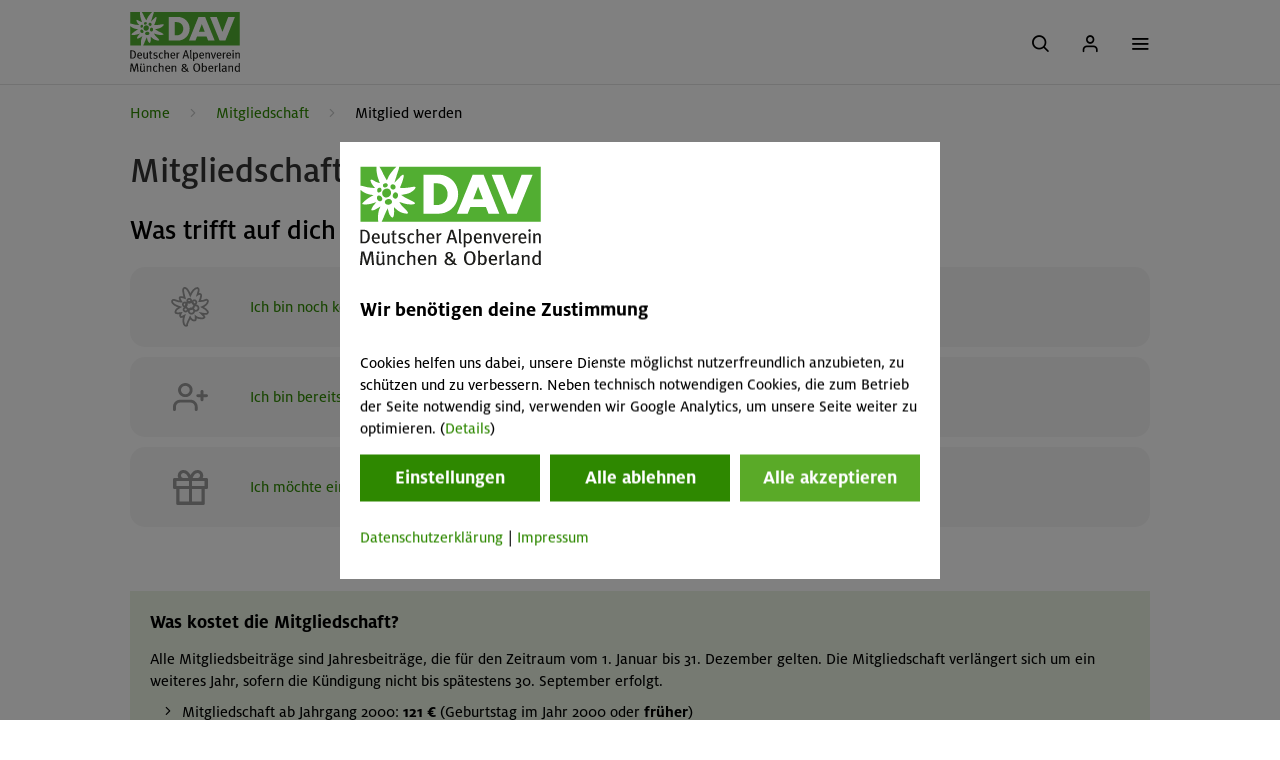

--- FILE ---
content_type: text/html; charset=UTF-8
request_url: https://www.alpenverein-muenchen-oberland.de/mitgliedschaft/mitgliedschaft-abschliessen
body_size: 40104
content:
<!DOCTYPE HTML>

<html lang="de" class="not-ie test theme-default">
	
<head>
	<meta charset="utf-8">
	<title>
		Beitreten Mitgliedschaft Alpenverein Sektionen München & Oberland Mitgliedschaft beantragen Mitglied werden Alpenvereinsmitgliedschaft - Alpenverein München & Oberland
	</title>
	

	<link rel="preload" href="/arsv.1769000408/styles/css/std.css" as="style">

	
		<meta name="viewport" content="width=device-width, initial-scale=1.0">
	

	<script type="text/javascript" src="/arsv.1615811229/styles/js/libs/jquery/1.12.4/jquery-1.12.4.min.js"></script>

	<!-- lightbox includes -->
	
	
	<!-- END lightbox includes -->

	<script type="text/javascript">
		var $jq = jQuery.noConflict();
	</script>
	<script type="text/javascript" src="/arsv.1761741276/styles/js/libs/jquery-ui/1.10.4/jquery-ui-1.10.4.custom.min.js"></script>
	<script src="/arsv.1561640589/extras/modernizr/modernizr.custom.js"></script>

	<!-- Easy responsive tabs -->
	<script src="/arsv.1753970513/styles/js/libs/easyResponsiveTabs/v1/easyResponsiveTabs.js"></script>

	<!-- slick slider -->
	<script src="/arsv.1561640582/extras/DHTML/jQuery/plugins/slick/slick/slick-1.3.15.min.js"></script>
	<link rel="stylesheet" href="/arsv.1769000408/styles/css/slick.css">

	<!-- Responsive tables -->
	<script type="text/javascript" src="/arsv.1561640463/styles/js/responsive-tables.js"></script>

	<!-- SVG 4 everybody -->
	<!--<script type="text/javascript" src="/arsv.1561640462/styles/js/libs/svg4everybody/svg4everybody.ie8.min.js"></script>-->

	

	<!-- BEGIN AUTO HEAD.TAGS -->

	<!-- meta tags -->
	<meta name="currentTime" content="2026-01-29 - 11:16:28" >
	<meta http-equiv="Content-Type" content="text/html; charset=UTF-8" >
	<meta name="Keywords" http-equiv="Keywords" content="Beitreten Mitgliedschaft Alpenverein Sektionen München & Oberland Mitgliedschaft beantragen Mitglied werden Alpenvereinsmitgliedschaft,Mitglied werden" >
	<meta name="Description" http-equiv="Description" content="Einzelmitgliedschaft, Partnermitgliedschaft, Familienmitgliedschaft oder Zusatzmitgliedschaft – bei uns findet jede*r das Richtige für sich!" >
	<meta http-equiv="content-language" content="de" >
	<meta name="referrer" content="origin" >
	<meta name="ignoreCache" content="" >
	<meta name="duration_toCache" content="681.64 ms" >
	<meta name="site_generation" content="F" >
	<meta name="cacheBehavior" content="cacheHit" >
	<meta name="site_delivery" content="F" >
	<meta name="linkHREF" content="https://www.alpenverein-muenchen-oberland.de/?pageId=lF1O0k11dPrMjPber20aUA" >
	<meta name="duration" content="530.66 ms" >
	<meta name="cycleId" content="c4Zo697wJZ8XOz5Ny30fZQ" >
	<meta name="useGrid" content="1" >

	<!-- minifyAndCombine link tags -->

	<!-- link tags -->
	<link media="all" type="text/css" rel="stylesheet" href="/arsv.1602054876/system/css/cookiesmanager.css">
	<link rel="stylesheet" media="all" type="text/css" href="/arsv.1561640581/extras/DHTML/jQuery/plugins/blueimp/css/blueimp-gallery.css">
	<link rel="shortcut icon" href="/arsv.1761741275/styles/images/favicon.ico">
	<link rel="apple-touch-icon" sizes="196x196" href="/arsv.1761741275/styles/images/apple-touch-icon-196x196-precomposed.png">
	<link rel="apple-touch-icon" href="/arsv.1761741275/styles/images/apple-touch-icon-180x180-precomposed.png" sizes="180x180">
	<link rel="apple-touch-icon" href="/arsv.1761741275/styles/images/apple-touch-icon-152x152-precomposed.png" sizes="152x152">
	<link rel="apple-touch-icon" sizes="144x144" href="/arsv.1761741275/styles/images/apple-touch-icon-144x144-precomposed.png">
	<link href="/arsv.1761741275/styles/images/apple-touch-icon-120x120-precomposed.png" sizes="120x120" rel="apple-touch-icon">
	<link sizes="114x114" href="/arsv.1761741275/styles/images/apple-touch-icon-114x114-precomposed.png" rel="apple-touch-icon">
	<link sizes="76x76" href="/arsv.1761741275/styles/images/apple-touch-icon-76x76-precomposed.png" rel="apple-touch-icon">
	<link href="/arsv.1761741275/styles/images/apple-touch-icon-72x72-precomposed.png" sizes="72x72" rel="apple-touch-icon">
	<link sizes="57x57" href="/arsv.1761741275/styles/images/apple-touch-icon-57x57-precomposed.png" rel="apple-touch-icon">
	<link href="/arsv.1624519487/styles/js/js_nd/Gallery/dav-gallery.css" rel="stylesheet" type="text/css" media="all">
	<link rel="stylesheet" media="all" type="text/css" href="/arsv.1561640462/styles/js/libs/lightbox/css/blueimp-gallery-indicator.css">

	<!-- prescript tags -->

	<!-- jquery plugin tags -->

	<!-- minifyAndCombine script tags -->

	<!-- script tags -->
	<script src="/arsv.1750940434/system/js/CookiesManager/CookiesManager.min.js" type="text/javascript"></script>
	<script type="text/javascript" src="/arsv.1761741277/system/js/std.min.js"></script>
	<script src="/arsv.1769000409/styles/js/std.min.js" type="text/javascript"></script>
	<script type="text/javascript" src="/arsv.1561640627/externals/TinyMCE/www/jscripts/tiny_mce/plugins/media/js/embed.js"></script>
	<script type="text/javascript" src="/arsv.1561640607/system/js/evolution.js"></script>
	<script src="/arsv.1750940433/extras/DHTML/jQuery/plugins/blueimp/js/blueimp-gallery.js" type="text/javascript"></script>
	<script src="/arsv.1561640581/extras/DHTML/jQuery/plugins/blueimp/js/blueimp-helper.js" type="text/javascript"></script>
	<script src="/arsv.1561640581/extras/DHTML/jQuery/plugins/blueimp/js/jquery.blueimp-gallery.js" type="text/javascript"></script>
	<script src="/arsv.1769000409/styles/js/MyDav.min.js" type="text/javascript"></script>
	<script src="/arsv.1750940423/styles/js/js_nd/Gallery/dav-gallery.js" type="text/javascript"></script>
	<script type="text/javascript" src="/arsv.1671468494/styles/js/libs/table/table.js"></script>
	<script src="/arsv.1747299098/styles/js/js_nd/DavScrollForFixed.js" type="text/javascript"></script>
	<script type="text/javascript" src="/arsv.1608288081/styles/js/js_nd/Utility/MobileDetection.js"></script>
	<script type="text/javascript" src="/arsv.1608288081/styles/js/js_nd/Utility/Utility.js"></script>
	<script type="text/javascript" src="/arsv.1750940423/styles/js/js_nd/Navigation/components/Menu.js"></script>
	<script src="/arsv.1753970513/styles/js/js_nd/Navigation/Events.js" type="text/javascript"></script>
	<script type="text/javascript" src="/arsv.1750940423/styles/js/js_nd/Navigation/Navigation.js"></script>
	<script type="text/javascript" src="/arsv.1761741277/system/js/AdvForm.min.js"></script>
	<script src="/arsv.1561640459/styles/js/libs/jquery-inputmask/dist/jquery.inputmask.bundle.min.js" type="text/javascript"></script>
	<script src="/arsv.1750940421/styles/js/DavplusPerformanceManager.min.js" type="text/javascript"></script>

	<!-- event tags -->

	<!-- raw tags -->
	<script type="text/javascript">
			function getCookiesInformationProperty(propName) {
				var props = new Array();
				props["cookies_warning"] = "Cookies helfen uns dabei, unsere Dienste möglichst nutzerfreundlich anzubieten, zu schützen und zu verbessern. Neben technisch notwendigen Cookies, die zum Betrieb der Seite notwendig sind, verwenden wir Google Analytics, um unsere Seite weiter zu optimieren. ";
				props["cookies_continue_button"] = "ok";
				props["cookies_continue_no_button"] = "nein";
				props["cookies_continue_yes_button"] = "ja";
				props["cookies_continue_accept_all_button"] = "Alle akzeptieren";
				props["cookies_continue_deny_all_button"] = "Alle ablehnen";
				props["cookies_setting_button"] = "Einstellungen";
				props["cookies_moreinformation"] = "(<a target=\"_blank\" href=\"/datenschutzerklaerung#cookies\">Details</a>)";
				props["cookies_custom_popup"] = "1";
				props["header"] = "<div class=\"cHeader\"> <img id=\"cookieManagerLogo\" width=\"181\" height=\"108\" src=\"/styles/images/logo_davmo_c.svg\" alt=\"Logo Alpenverein München & Oberland – Cookie Banner\" /></a><h4>Wir benötigen deine Zustimmung</h4></div>";
				props["footer"] = "<div class=\"cFooter\"><a target=\"_blank\" href=\"/datenschutzerklaerung\">Datenschutzerklärung</a>&vert;	<a target=\"_blank\" href=\"/impressum\">Impressum</a></div>";
				props["isPhantomJs"] = "false";
				props["exception"] = "atEh4ejyG3vS9uzUTlJ92w, 1003";
				props["disableTrack"] = 1;
				props["acceptDaysValid"] = 365;
				props["declineDaysValid"] = -1;
				props["useFunctionality"] = 1;props["acceptFuncDaysValid"] = 10;
					props["declineFuncDaysValid"] = -1;props["statistics"] = ""; 
	return props[propName];
			}
			</script>
	<script type="text/javascript">
		function getWebguiProperty (propName) {
			var props = new Array();
			props["extrasURL"] = "/extras";
			props["pageId"] = "lF1O0k11dPrMjPber20aUA";
			props["pageURL"] = "/mitgliedschaft/mitgliedschaft-abschliessen";
			props["menuTitle"] = 'Mitglied werden';
			props["adminOn"] = "0";
			props["backendLanguage"] = "de";
			props["conceptionOn"] = "0";
			props["createWindowMethod"] = "popup";
			props["userInterface"] = "conventional";
			props["useGrid"] = 1;
			props["reloadOnLessonInLightboxClosed"] = 0;
			props["bequeathConfiguration"] = "";
			return props[propName];
		}
	</script>
	<style type="text/css">
		main.container:before { visibility: hidden; display:none;}
		
		
	</style>
		<script type="text/javascript">
		/* no user additional action */
	</script>
	<script type="text/javascript">
	ars.dav.embedDavExtrasContent = [];
	ars.dav.embedDavExtrasContent[0] = "[base64]";
	ars.dav.embedDavExtrasContent[1] = "[base64]";
	ars.dav.embedDavExtrasContent[2] = "[base64]";
	ars.dav.embedDavExtrasContent[3] = "[base64]";
	ars.dav.embedDavExtrasContent[4] = "[base64]";
	ars.dav.embedDavExtrasContent[5] = "[base64]";
	ars.dav.embedDavExtrasContent[6] = "[base64]";
	</script>
	<script type="text/javascript">var advMsg = [];advMsg["atleast_one_phonenumber"] = "Bitte gib mindestens eine Telefonnummer ein.";advMsg["check_fulfillconditions"] = "Bitte bestätige die Teilnahme-Voraussetzungen.";advMsg["field_required"] = "Bitte das Pflichtfeld ausfüllen.";advMsg["invalid_acceptance"] = "Bitte akzeptiere diese Bedingung.";advMsg["invalid_adress"] = "Dies ist keine gültige Adresse.";advMsg["invalid_age_booker"] = "Die Veranstaltung ist für deine Altersgruppe nicht geeignet. Du kannst an der Veranstaltung nicht selbst teilnehmen.";advMsg["invalid_age_participant"] = "Die Veranstaltung ist für deine Altersgruppe nicht geeignet. Du kannst diese*n Teilnehmer*in nicht zur Veranstaltung anmelden. Bitte entferne die/den Teilnehmer*in.";advMsg["invalid_bic"] = "Dies ist keine gültige BIC.";advMsg["invalid_birthday"] = "Bitte gib einen gültigen Geburtstag an/";advMsg["invalid_date"] = "Bitte gib ein gültiges Datum im Format TT.MM.JJJJ an. (z.B. 14.03.1985)";advMsg["invalid_email"] = "Dies ist keine gültige E-Mail-Adresse (Umlaute und Sonderzeichen sind nicht erlaubt)!";advMsg["invalid_file_selected"] = "Ungültige Dateiendung. Erlaubte Dateiendungen: .jpg, .jpeg, .pdf, .bmp, .tiff";advMsg["invalid_iban"] = "Dies ist keine gültige IBAN.";advMsg["invalid_maxChars"] = "Zu viele Zeichen.";advMsg["invalid_memberNoToSectionSelection"] = "Die angegebene Mitgliedsnummer passt nicht zur gewählten Sektion.";advMsg["invalid_membernumber"] = "Bitte gib eine gültige Mitgliedsnummer an. (11-stellig, nur Zahlen)";advMsg["invalid_memberother"] = "Die Mitgliedsnummer passt nicht zum Sektionsnamen.";advMsg["invalid_minChars"] = "Die Texteingabe (Mindestzeichenanzahl) ist zu kurz.";advMsg["invalid_no_file_selected"] = "Bitte eine Datei auswählen.";advMsg["invalid_no_option_selected"] = "Bitte wähle eine Option aus.";advMsg["invalid_numbers"] = "Bitte nur Zahlen ohne Komma oder sonstige Sonderzeichen eingeben!";advMsg["invalid_phonenumber"] = "Ungültige Telefonnummer. (Mindestens 8 Stellen; es sind nur Zahlen, (), -, / und Leerzeichen erlaubt.)";advMsg["invalid_postalcode"] = "Ungültige Postleitzahl.";advMsg["invalid_postcode"] = "Dies ist keine gültige Postleitzahl.";advMsg["invalid_section"] = "Ungültige Sektion.";advMsg["invalid_time"] = "Bitte gib eine gültige Uhrzeit im Format HH:MM an. (z.B. 12:05)";advMsg["invalid_username"] = "Die Eingabe enthält ungültige Sonderzeichen. Erlaubt sind folgende Zeichen: a-z A-Z 0-9 !?-_+,.@/()€";advMsg["membernumber_does_not_exist"] = "Diese Mitgliedsnummer existiert nicht.";advMsg["not_able_to_participate"] = "Die Veranstaltung ist für deine Altersgruppe nicht geeignet. Du kannst an der Veranstaltung nicht selbst teilnehmen.";advMsg["not_an_adult"] = "Du musst volljährig sein, um Rechnungsempfänger*in zu sein.";advMsg["section_nomatch"] = "Die Mitgliedsnummer passt nicht zum Sektionsnamen.";advMsg["wrong_memberdata"] = "Die Mitgliedsdaten stimmen nicht mit der Mitgliedsnummer überein. Bitte überprüfe Mitgliedsnummer, Vorname, Nachname und/oder Geburtsdatum.";</script>
	

	<!-- END AUTO HEAD.TAGS -->
	<!-- extensions to std.js -->
	

  <!-- HTML5 shim, for IE6-8 support of HTML5 elements -->
  <!--[if lt IE 9]>
    <script src="/extras/bootstrap/js/html5shiv.js"></script>
  <![endif]-->

	<script type="text/javascript" src="/arsv.1561640459/styles/js/libs/jquery-jscrollpane/2.0.19/jquery.jscrollpane.min.js"></script>

	

	<link rel="stylesheet" href="/arsv.1608288080/styles/css/jquery.jscrollpane.css">
	<link type="text/css" media="screen" rel="stylesheet" href="/arsv.1602054865/styles/css/responsive-tables.css" />
	<link rel="stylesheet" href="/arsv.1769000408/styles/css/std.css">

	<meta property="og:title" content="Mitgliedschaft abschließen">
	<meta property="og:description" content="Einzelmitgliedschaft, Partnermitgliedschaft, Familienmitgliedschaft oder Zusatzmitgliedschaft – bei uns findet jede*r das Richtige für sich!">
	<meta property="og:type" content="website">
	<meta property="og:language" content="de_DE">

	<meta name="format-detection" content="telephone=no">

	

<script>
	if(ars.dav.PerformanceManager) {
		ars.dav.ga = new ars.dav.PerformanceManager(
			{
				trackingCode: 'GTM-5FRLDNK',
				flavor: 'gtm',
				debug: 0 > 0,
				enabled: 1 > 0,
				optOut: {
					pathNames: ["/datenschutzerklaerung"],
					linkClass: "disableAnalytics"
				},
				workMode: 'optInExt',
				trackingParameter: {
					
					'button-ausruestung-online-buchung': {
						eventCategory: 'Ausrüstungsbuchung',
						eventAction: 'Schritt \"-5a\" - auf Button \"Online-Buchung\"',
						eventLabel: '',
						eventValue: 0,
					},
					
					'button-ausruestung-pdf-buchung': {
						eventCategory: 'Ausrüstungsbuchung',
						eventAction: 'Schritt \"-5a\" - auf Button \"Reservierungsformular (PDF)\"',
						eventLabel: '',
						eventValue: 0,
					},
					
					'button-mitglied-werden': {
						eventCategory: 'Mitgliedschaftsaufnahme',
						eventAction: 'Schritt -1a \"Verein & Mitgliedschaft\"  Klick Button \"Mitglied werden\"',
						eventLabel: '',
						eventValue: 0,
					},
					
					'button-sv-zur-buchung': {
						eventCategory: 'SV-Hüttenbuchung',
						eventAction: 'Schritt \"0\" - Belegungsübersicht',
						eventLabel: '',
						eventValue: 0,
					},
					
					'edelweiss-alpinprogramm': {
						eventCategory: 'Veranstaltungsbuchung',
						eventAction: 'Schritt \"1a\" - Klick auf \"alpinprogramm\"',
						eventLabel: '',
						eventValue: 0,
					},
					
					'edelweiss-chalets': {
						eventCategory: 'Hütten',
						eventAction: 'Klick auf \"Hütten\"',
						eventLabel: '',
						eventValue: 0,
					},
					
					'edelweiss-equipment-booking': {
						eventCategory: 'Ausrüstungsbuchung',
						eventAction: 'Schritt \"1b\" - Klick auf \"Beratung & Verleih\"',
						eventLabel: '',
						eventValue: 0,
					},
					
					'edelweiss-events': {
						eventCategory: 'Events',
						eventAction: 'Klick auf \"Events\"',
						eventLabel: '',
						eventValue: 0,
					},
					
					'edelweiss-groups': {
						eventCategory: 'Gruppen',
						eventAction: 'Klick auf \"Gruppen\"',
						eventLabel: '',
						eventValue: 0,
					},
					
					'edelweiss-kids': {
						eventCategory: 'Kinder & Jugend',
						eventAction: 'Klick auf \"Kinder & Jugend\"',
						eventLabel: '',
						eventValue: 0,
					},
					
					'edelweiss-member-registration': {
						eventCategory: 'Mitgliedschaftsaufnahme',
						eventAction: 'Schritt \"1c\" - Klick auf \"Verein & Mitgliedschaft\"',
						eventLabel: '',
						eventValue: 0,
					},
					
					'edelweiss-mountaineering': {
						eventCategory: 'Bergsport',
						eventAction: 'Klick auf \"Bergsport\"',
						eventLabel: '',
						eventValue: 0,
					},
					
					'edelweiss-nature': {
						eventCategory: 'Natur & Umwelt',
						eventAction: 'Klick auf \"Natur & Umwelt\"',
						eventLabel: '',
						eventValue: 0,
					},
					
					'equipment-booking-backpack': {
						eventCategory: 'Ausrüstungsbuchung',
						eventAction: 'Schritt \"0\" - Rucksack',
						eventLabel: '',
						eventValue: 0,
					},
					
					'equipment-booking-backpack-remove-all-articles': {
						eventCategory: 'Ausrüstungsbuchung',
						eventAction: 'Schritt \"0\" - Rucksack',
						eventLabel: 'Alle Artikel entfernen',
						eventValue: 0,
					},
					
					'equipment-booking-backpack-remove-article': {
						eventCategory: 'Ausrüstungsbuchung',
						eventAction: 'Schritt \"0\" - Rucksack',
						eventLabel: 'Artikel entfernen',
						eventValue: 0,
					},
					
					'equipment-booking-book-now': {
						eventCategory: 'Ausrüstungsbuchung',
						eventAction: 'Schritt \"0\" - Rucksack',
						eventLabel: 'zur Buchung',
						eventValue: 0,
					},
					
					'equipment-booking-categories': {
						eventCategory: 'Ausrüstungsbuchung',
						eventAction: 'Schritt \"-4a\" - Ausrüstungsübersicht',
						eventLabel: '',
						eventValue: 0,
					},
					
					'equipment-booking-change-amount': {
						eventCategory: 'Ausrüstungsbuchung',
						eventAction: 'Schritt \"0\" - Rucksack',
						eventLabel: 'Mengenänderung',
						eventValue: 0,
					},
					
					'equipment-booking-continue': {
						eventCategory: 'Ausrüstungsbuchung',
						eventAction: 'Schritt \"0\" - Rucksack',
						eventLabel: 'Weiter reservieren',
						eventValue: 0,
					},
					
					'equipment-booking-rental-duration': {
						eventCategory: 'Ausrüstungsbuchung',
						eventAction: 'Schritt \"-1\" - Auswahl Mietzeitraum',
						eventLabel: '',
						eventValue: 0,
					},
					
					'equipment-booking-rental-duration-confirm': {
						eventCategory: 'Ausrüstungsbuchung',
						eventAction: 'Schritt \"-1\" - Auswahl Mietzeitraum -> Klick Button \"weiter\"',
						eventLabel: '',
						eventValue: 0,
					},
					
					'equipment-booking-search': {
						eventCategory: 'Ausrüstungsbuchung',
						eventAction: 'Gesucht in Ausrüstung',
						eventLabel: '',
						eventValue: 0,
					},
					
					'equipment-booking-select-article': {
						eventCategory: 'Ausrüstungsbuchung',
						eventAction: 'Schritt \"-2\"- Ausrüstungsgegenstand',
						eventLabel: 'Artikel gewählt',
						eventValue: 0,
					},
					
					'equipment-booking-select-category': {
						eventCategory: 'Ausrüstungsbuchung',
						eventAction: 'Schritt \"-4b\" - Ausrüstungsübersicht - Klick auf Kategorie',
						eventLabel: '',
						eventValue: 0,
					},
					
					'equipment-booking-select-member-status': {
						eventCategory: 'Ausrüstungsbuchung',
						eventAction: 'Schritt \"-1\" - Auswahl Mietzeitraum',
						eventLabel: 'Mitgliedsstatus',
						eventValue: 0,
					},
					
					'equipment-booking-select-size': {
						eventCategory: 'Ausrüstungsbuchung',
						eventAction: 'Schritt \"-3\" - Ausrüstungsübersicht - Unterkategorie - Klick Button \"Modell/Größe\"',
						eventLabel: '',
						eventValue: 0,
					},
					
					'equipment-booking-servicecenter': {
						eventCategory: 'Ausrüstungsbuchung',
						eventAction: 'Servicestelle gewählt',
						eventLabel: '[Servicestelle]',
						eventValue: 0,
					},
					
					'equipment-booking-step1': {
						eventCategory: 'Ausrüstungsbuchung',
						eventAction: 'Schritt 1/3 - Persönliche Daten',
						eventLabel: '',
						eventValue: 0,
					},
					
					'equipment-booking-step2': {
						eventCategory: 'Ausrüstungsbuchung',
						eventAction: 'Schritt 2/3 - Zahlung',
						eventLabel: '',
						eventValue: 0,
					},
					
					'equipment-booking-step3': {
						eventCategory: 'Ausrüstungsbuchung',
						eventAction: 'Schritt 3/3 - Zusammenfassung',
						eventLabel: '',
						eventValue: 0,
					},
					
					'equipment-booking-step4+1': {
						eventCategory: 'Ausrüstungsbuchung',
						eventAction: 'Schritt \"3+1\" - Bestätigung',
						eventLabel: '',
						eventValue: 0,
					},
					
					'equipment-booking-subcategory': {
						eventCategory: 'Ausrüstungsbuchung',
						eventAction: 'Schritt \"-3\" - Ausrüstungsübersicht - Unterkategorie',
						eventLabel: '',
						eventValue: 0,
					},
					
					'event-booking-filter': {
						eventCategory: 'Veranstaltungsbuchung',
						eventAction: 'Filter einstellen',
						eventLabel: '',
						eventValue: 0,
					},
					
					'event-booking-filter-apply': {
						eventCategory: 'Veranstaltungsbuchung',
						eventAction: 'Filter anwenden',
						eventLabel: '',
						eventValue: 0,
					},
					
					'event-booking-filter-clear': {
						eventCategory: 'Veranstaltungsbuchung',
						eventAction: 'Alle Filter zurücksetzen',
						eventLabel: '',
						eventValue: 0,
					},
					
					'event-booking-filter-close': {
						eventCategory: 'Veranstaltungsbuchung',
						eventAction: 'Filter schließen',
						eventLabel: '',
						eventValue: 0,
					},
					
					'event-booking-level3': {
						eventCategory: 'Veranstaltungsbuchung',
						eventAction: 'Schritt \"-1\" - Anzeige \"Veranstaltungen zu Level 3\"',
						eventLabel: '[Programm Level 3]',
						eventValue: 0,
					},
					
					'event-booking-search': {
						eventCategory: 'Veranstaltungsbuchung',
						eventAction: 'Suche in Veranstaltungen',
						eventLabel: '',
						eventValue: 0,
					},
					
					'event-booking-show-tour': {
						eventCategory: 'Veranstaltungsbuchung',
						eventAction: 'Schritt \"0\" - Anzeige einer Veranstaltung',
						eventLabel: '[VA-Code]',
						eventValue: 0,
					},
					
					'event-booking-step1': {
						eventCategory: 'Veranstaltungsbuchung',
						eventAction: 'Schritt 1/4 - Teilnehmerdaten',
						eventLabel: '[VA-Code]',
						eventValue: 0,
					},
					
					'event-booking-step2': {
						eventCategory: 'Veranstaltungsbuchung',
						eventAction: 'Schritt 2/4 - Ausrüstungsinfo',
						eventLabel: '[VA-Code]',
						eventValue: 0,
					},
					
					'event-booking-step3': {
						eventCategory: 'Veranstaltungsbuchung',
						eventAction: 'Schritt 3/4 - Zahlulng',
						eventLabel: '[VA-Code]',
						eventValue: 0,
					},
					
					'event-booking-step4': {
						eventCategory: 'Veranstaltungsbuchung',
						eventAction: 'Schritt 4/4 - Zusammenfassung',
						eventLabel: '[VA-Code]',
						eventValue: 0,
					},
					
					'event-booking-step4+1': {
						eventCategory: 'Veranstaltungsbuchung',
						eventAction: 'Schritt \"4+1\" - Bestätigung',
						eventLabel: '[VA-Code]',
						eventValue: 0,
					},
					
					'member-registration-page-view-step1': {
						eventCategory: 'Mitgliedschaftsaufnahme',
						eventAction: 'Schritt 1/4 - Mitgliedsdaten',
						eventLabel: '[TypMitgliedschaft]',
						eventValue: 0,
					},
					
					'member-registration-page-view-step2': {
						eventCategory: 'Mitgliedschaftsaufnahme',
						eventAction: 'Schritt 2/4 - Mitgliedsdaten',
						eventLabel: '[TypMitgliedschaft]',
						eventValue: 0,
					},
					
					'member-registration-page-view-step3': {
						eventCategory: 'Mitgliedschaftsaufnahme',
						eventAction: 'Schritt 3/4 - Mitgliedsdaten',
						eventLabel: '[TypMitgliedschaft]',
						eventValue: 0,
					},
					
					'member-registration-page-view-step4': {
						eventCategory: 'Mitgliedschaftsaufnahme',
						eventAction: 'Schritt 4/4 - Mitgliedsdaten',
						eventLabel: '[TypMitgliedschaft]',
						eventValue: 0,
					},
					
					'member-registration-page-view-step4+1': {
						eventCategory: 'Mitgliedschaftsaufnahme',
						eventAction: 'Schritt \"4+1\" - Mitgliedschaft abgeschlossen',
						eventLabel: '[TypMitgliedschaft]',
						eventValue: 0,
					},
					
					'mitgliedsantrag-als-pdf': {
						eventCategory: 'Mitgliedschaftsaufnahme',
						eventAction: 'Schritt 0 - Vorauswahl der Mitgliedschaftsart',
						eventLabel: '',
						eventValue: 0,
					},
					
					'my-alpenverein-forgotPassword': {
						eventCategory: '[event-category]',
						eventAction: 'Mein Alpenverein -> Klick Link \"Passwort vergessen\"',
						eventLabel: '',
						eventValue: 0,
					},
					
					'my-alpenverein-help': {
						eventCategory: '[event-category]',
						eventAction: 'Mein Alpenverein -> Klick Link \"Hilfe\"',
						eventLabel: '',
						eventValue: 0,
					},
					
					'my-alpenverein-login': {
						eventCategory: '[event-category]',
						eventAction: 'Mein Alpenverein -> Klick Button \"Login\"',
						eventLabel: '',
						eventValue: 0,
					},
					
					'my-alpenverein-member-other': {
						eventCategory: '[event-category]',
						eventAction: 'Mein Alpenverein -> Klick Button \"Mitglieder anderer Sektionen\"',
						eventLabel: '',
						eventValue: 0,
					},
					
					'my-alpenverein-my-alpenverein': {
						eventCategory: '[event-category]',
						eventAction: 'Mein Alpenverein -> Klick Button \"was ist Mein Alpenverein?\"',
						eventLabel: '',
						eventValue: 0,
					},
					
					'my-alpenverein-non-member': {
						eventCategory: '[event-category]',
						eventAction: 'Mein Alpenverein -> Klick Button \"Nichtmitglieder\"',
						eventLabel: '',
						eventValue: 0,
					},
					
					'my-alpenverein-non-member-wantmembership': {
						eventCategory: '[event-category]',
						eventAction: 'Mein Alpenverein -> Klick Link \"Nichtmitglied - jetzt Mitgliedschaft beantragen\"',
						eventLabel: '',
						eventValue: 0,
					},
					
					'my-alpenverein-registerDav': {
						eventCategory: '[event-category]',
						eventAction: 'Mein Alpenverein -> Klick Button \"Jetzt freischalten\"',
						eventLabel: '',
						eventValue: 0,
					},
					
					'my-alpenverein-without-my-alpenverein': {
						eventCategory: '[event-category]',
						eventAction: 'Mein Alpenverein -> Klick Button \"Plus-Mitglieder ohne »Mein Alpenverein«',
						eventLabel: '',
						eventValue: 0,
					},
					
					'self-catering-booking-step1': {
						eventCategory: 'SV-Hüttenbuchung',
						eventAction: 'Schritt 1/5 - Hüttenauswahl',
						eventLabel: '',
						eventValue: 0,
					},
					
					'self-catering-booking-step2': {
						eventCategory: 'SV-Hüttenbuchung',
						eventAction: 'Schritt 2/5 - Meine Daten',
						eventLabel: '[Hüttenname]',
						eventValue: 0,
					},
					
					'self-catering-booking-step3': {
						eventCategory: 'SV-Hüttenbuchung',
						eventAction: 'Schritt 3/5 - Gästeliste',
						eventLabel: '[Hüttenname]',
						eventValue: 0,
					},
					
					'self-catering-booking-step4': {
						eventCategory: 'SV-Hüttenbuchung',
						eventAction: 'Schritt 4/5 - Zahlung',
						eventLabel: '[Hüttenname]',
						eventValue: 0,
					},
					
					'self-catering-booking-step5': {
						eventCategory: 'SV-Hüttenbuchung',
						eventAction: 'Schritt 5/5 - Zusammenfassung',
						eventLabel: '[Hüttenname]',
						eventValue: 0,
					},
					
					'self-catering-booking-step5+1': {
						eventCategory: 'SV-Hüttenbuchung',
						eventAction: 'Schritt \"5+1\" - Bestätigung',
						eventLabel: '[Hüttenname]',
						eventValue: 0,
					},
					
				},
				marker: {
					
				}
			});
	} else {
		ars.dav.ga = {
			trackEvent: function (name, eventParams) { 
				if (eventParams && eventParams.hasOwnProperty('hitCallback') && eventParams.hitCallback) {
					eventParams.hitCallback();
				} 
			},
			trackElement: function ($element, eventParams) { 
				if (eventParams && eventParams.hasOwnProperty('hitCallback') && eventParams.hitCallback) {
					eventParams.hitCallback();
				} 
			}
		};
	}
</script>

</head>


	<body id="top" class="" data-event-category="Mitgliedschaftsaufnahme" data-event-action="Seitenaufruf = Schritt &quot;0&quot; - Vorauswahl der Mitgliedschaftsart" data-event-label="" data-event-value="0" data-track-page-view="1">
		<nav><a href="#main" class="skip-link">Zum Hauptinhalt springen</a></nav>

		
				<div id="nd-a-searchform__overlay" class="nd-a-searchform__overlay"></div>
<div id="nd-o-header__overlay" class="nd-o-header__overlay"></div>

<nav class="nd-o-header navbar">
  
  <div class="container">
    
    	<div class="nd-o-header--logo">
    	  <a href="/">
    	    <img src="/arsv.1761741275/styles/images/logo_davmo_c.svg" alt="Logo Alpenverein München & Oberland - Home">
    	  </a>
    	</div>

    	
        <div class="nd-o-header__navigation">

            <ul class="nd-o-header__navigation__box">

            

                
                    
                    
                    
                

                <li data-id="5T0K0Nk5SDYCyidQzmivNA" class="ancestor list_level1">
                    <div class=" level1">

                            <a class="js-gaTrackClick" href="/mitgliedschaft" data-event-category="Mitgliedschaftsaufnahme" data-event-action="Schritt &quot;-1b&quot; - Navigation &quot;Mitgliedschaft&quot;"
                            data-event-label="" data-event-value="0">
                                Mitgliedschaft
                            </a>


                    
                    

                    
            

                
                    
                            <!-- Show the toggle button for the parent element -->
                        </div>
                       <ul><div class="container">
                    
                    
                    
                

                <li data-id="lF1O0k11dPrMjPber20aUA" class="current list_level2">
                    <div class=" level2">

                            <a class="js-gaTrackClick" href="/mitgliedschaft/mitgliedschaft-abschliessen" data-event-category="Mitgliedschaftsaufnahme" data-event-action="Schritt &quot;-2a&quot; - Navigation &quot;Mitgliedschaft abschließen&quot;"
                            data-event-label="" data-event-value="0">
                                Mitglied werden
                            </a>


                    
                    

                    
            

                

                <li data-id="mb0ETpKC3ZvpNswZK6bk7g" class="list_level2">
                    <div class=" level2">

                            <a class="js-gaTrackClick" href="/mitgliedschaft/vorteile-leistungen" data-event-category="Mitgliedschaftsaufnahme" data-event-action="Schritt &quot;-1b&quot; - Navigation &quot;Mitgliedschaft&quot;"
                            data-event-label="" data-event-value="0">
                                Vorteile & Leistungen
                            </a>


                    
                    

                    
            

                

                <li data-id="pbiGBPJv9y5vX6MbkNyvmg" class="list_level2">
                    <div class=" level2">

                            <a class="" href="/mitgliedschaft/mitgliedsbeitraege" data-event-category="" data-event-action=""
                            data-event-label="" data-event-value="0">
                                Mitgliedsbeiträge
                            </a>


                    
                    

                    
            

                

                <li data-id="FGmgtZGWUZlFroS2fb3AWA" class="list_level2">
                    <div class=" level2">

                            <a class="" href="/mitgliedschaft/dav-versicherung" data-event-category="" data-event-action=""
                            data-event-label="" data-event-value="0">
                                DAV Versicherungsschutz
                            </a>


                    
                    

                    
            

                

                <li data-id="FZVKc1hPCoBk08A3Cr31Sw" class="list_level2">
                    <div class=" level2">

                            <a class="" href="/mitgliedschaft/bergfreude-weitergeben-mitglied-werben" data-event-category="" data-event-action=""
                            data-event-label="" data-event-value="0">
                                Bergfreude weitergeben – Mitglied werben
                            </a>


                    
                    

                    
            

                

                <li data-id="TCTwfJeBypi3ib5r8GmhYQ" class="list_level2">
                    <div class=" level2">

                            <a class="" href="/mitgliedschaft/geschenk-mitgliedschaft" data-event-category="" data-event-action=""
                            data-event-label="" data-event-value="0">
                                Geschenk-Mitgliedschaft
                            </a>


                    
                    

                    
            

                

                <li data-id="KO9UFVtJ0SPYOEAkOmoPmw" class="list_level2">
                    <div class=" level2">

                            <a class="js-gaTrackClick" href="/mitgliedschaft/login-mein-alpenverein" data-event-category="Mitgliedschaftsaufnahme" data-event-action="Schritt &quot;-1b&quot; - Navigation &quot;Mitgliedschaft&quot;"
                            data-event-label="" data-event-value="0">
                                Mein Alpenverein
                            </a>


                    
                    

                    
            

                
                    
                    
                            <!-- Show the toggle button for the parent element -->
                         </div>
                        <ul>
                    
                    
                

                <li data-id="Mh7QYFZXP43oYJoUFlLMjQ" class=" list_level3">
                    <div class=" level3">

                            <a class="" href="/mitgliedschaft/meinalpenverein" data-event-category="" data-event-action=""
                            data-event-label="" data-event-value="0">
                                Was ist Mein Alpenverein?
                            </a>


                    </div></li>
                    

                    
                        
                            </ul>
                            </li>
                        
                    
            

                

                <li data-id="I25jgXAernnK4ws208xETA" class="list_level2">
                    <div class=" level2">

                            <a class="js-gaTrackClick" href="/mitgliedschaft/mein-alpenverein-app" data-event-category="Mitgliedschaftsaufnahme" data-event-action="Schritt &quot;-1b&quot; - Navigation &quot;Mitgliedschaft&quot;"
                            data-event-label="" data-event-value="0">
                                App Mein DAV+
                            </a>


                    
                    

                    
            

                

                <li data-id="bS7J3UqlOk1XCJjPR1jZwA" class="list_level2"style="display:block;">
                    <div class=" level2">

                            <a class="" href="/mitgliedschaft/kuendigung" data-event-category="" data-event-action=""
                            data-event-label="" data-event-value="0">
                                Kündigung
                            </a>


                    
                    

                    
                        
                            </ul>
                            </li>
                        
                    
            

                

                <li data-id="xRQLH00xJojb8LFZ1j0KWg" class="list_level1">
                    <div class=" level1">

                            <a class="" href="/mitgliederservice" data-event-category="" data-event-action=""
                            data-event-label="" data-event-value="0">
                                Beratung & Verleih
                            </a>


                    
                    

                    
            

                
                    
                            <!-- Show the toggle button for the parent element -->
                        </div>
                       <ul><div class="container">
                    
                    
                    
                

                <li data-id="fvRZXAOsBlXGhXWu2AWcoQ" class="list_level2">
                    <div class=" level2">

                            <a class="" href="/dav-ausruestungsverleih-in-muenchen" data-event-category="" data-event-action=""
                            data-event-label="" data-event-value="0">
                                Ausrüstungsverleih
                            </a>


                    
                    

                    
            

                
                    
                    
                            <!-- Show the toggle button for the parent element -->
                         </div>
                        <ul>
                    
                    
                

                <li data-id="VrSjTe8hQ5GVvuZHOVrWKg" class=" list_level3">
                    <div class=" level3">

                            <a class="js-gaTrackClick" href="/dav-ausruestungsverleih-in-muenchen/online-buchung" data-event-category="Ausrüstungsbuchung" data-event-action="Schritt &quot;-5b&quot; - Navigation &quot;Online-Buchung&quot;"
                            data-event-label="" data-event-value="0">
                                Online-Buchung
                            </a>


                    </div></li>
                    

                    
            

                

                <li data-id="dtVlmufngRGIEDpbVWrWUw" class=" list_level3">
                    <div class=" level3">

                            <a class="" href="/dav-ausruestungsverleih-in-muenchen/dav-packlisten" data-event-category="" data-event-action=""
                            data-event-label="" data-event-value="0">
                                DAV-Packlisten
                            </a>


                    </div></li>
                    

                    
                        
                            </ul>
                            </li>
                        
                    
            

                

                <li data-id="gUu8Ex3QY31zRxOzQ7wEZA" class="list_level2">
                    <div class=" level2">

                            <a class="" href="/leihbibliothek-karten-fuehrer" data-event-category="" data-event-action=""
                            data-event-label="" data-event-value="0">
                                Leihbibliothek
                            </a>


                    
                    

                    
            

                

                <li data-id="dpYExxH1UwszZpVCI28qXg" class="list_level2">
                    <div class=" level2">

                            <a class="" href="/mitgliederservice/servicestellen-standorte-kontakt-oeffnungszeiten" data-event-category="" data-event-action=""
                            data-event-label="" data-event-value="0">
                                Servicestellen
                            </a>


                    
                    

                    
            

                

                <li data-id="cdKsKK4X78GCui1W3Ci0aA" class="list_level2">
                    <div class=" level2">

                            <a class="" href="/mitgliederservice/alpine-beratung-dav/tourentipps" data-event-category="" data-event-action=""
                            data-event-label="" data-event-value="0">
                                Tourentipps
                            </a>


                    
                    

                    
            

                
                    
                    
                            <!-- Show the toggle button for the parent element -->
                         </div>
                        <ul>
                    
                    
                

                <li data-id="tTcLgr7fS4im64EgDZuRnQ" class=" list_level3">
                    <div class=" level3">

                            <a class="" href="/mitgliederservice/alpine-beratung-dav/tourentipps/tour-der-woche" data-event-category="" data-event-action=""
                            data-event-label="" data-event-value="0">
                                Tour der Woche: Winterbergwanderung auf das Wildalpjoch (1720 m) 
                            </a>


                    </div></li>
                    

                    
            

                

                <li data-id="b99iV4OidFzo97iOiCnScA" class=" list_level3">
                    <div class=" level3">

                            <a class="" href="/mitgliederservice/alpine-beratung-dav/tourentipps/tourenlisten" data-event-category="" data-event-action=""
                            data-event-label="" data-event-value="0">
                                Tourenlisten
                            </a>


                    </div></li>
                    

                    
                        
                            </ul>
                            </li>
                        
                    
            

                

                <li data-id="egwapd09yQ1MtlJER09dOw" class="list_level2">
                    <div class=" level2">

                            <a class="" href="/mitgliederservice/alpine-beratung-dav" data-event-category="" data-event-action=""
                            data-event-label="" data-event-value="0">
                                Alpine Beratung
                            </a>


                    
                    

                    
            

                
                    
                    
                            <!-- Show the toggle button for the parent element -->
                         </div>
                        <ul>
                    
                    
                

                <li data-id="1089" class=" list_level3">
                    <div class=" level3">

                            <a class="" href="/mitgliederservice/alpine-beratung-dav/wetter-lawinenlagebericht" data-event-category="" data-event-action=""
                            data-event-label="" data-event-value="0">
                                Alpenwetter & Lawinenlageberichte
                            </a>


                    </div></li>
                    

                    
            

                

                <li data-id="kdnFTBpca04Jh80LLUvn1Q" class=" list_level3">
                    <div class=" level3">

                            <a class="" href="/mitgliederservice/alpine-beratung-dav/individuelle-tourenberatung" data-event-category="" data-event-action=""
                            data-event-label="" data-event-value="0">
                                Individuelle Tourenberatung
                            </a>


                    </div></li>
                    

                    
            

                

                <li data-id="I1ID0DbQu3mo1eiU2bwg5Q" class=" list_level3">
                    <div class=" level3">

                            <a class="" href="/mitgliederservice/alpine-beratung-dav/individuelle-huettenberatung" data-event-category="" data-event-action=""
                            data-event-label="" data-event-value="0">
                                Individuelle Hüttenberatung
                            </a>


                    </div></li>
                    

                    
            

                

                <li data-id="0H01S3mmj2EPQTVr70QtvQ" class=" list_level3">
                    <div class=" level3">

                            <a class="" href="/mitgliederservice/alpine-beratung-dav/erste-hilfe-am-berg" data-event-category="" data-event-action=""
                            data-event-label="" data-event-value="0">
                                Erste Hilfe am Berg
                            </a>


                    </div></li>
                    

                    
                        
                            </ul>
                            </li>
                        
                    
            

                

                <li data-id="1081" class="list_level2">
                    <div class=" level2">

                            <a class="" href="/cityshop" data-event-category="" data-event-action=""
                            data-event-label="" data-event-value="0">
                                DAV City-Shop
                            </a>


                    
                    

                    
            

                

                <li data-id="pGVvcrBAqKOpNeDcKV81ew" class="list_level2">
                    <div class=" level2">

                            <a class="" href="/schwarzes-brett" data-event-category="" data-event-action=""
                            data-event-label="" data-event-value="0">
                                Schwarzes Brett
                            </a>


                    
                    

                    
                        
                            </ul>
                            </li>
                        
                    
            

                

                <li data-id="bHNtDoEBinLEBoimIxbCxQ" class="list_level1">
                    <div class=" level1">

                            <a class="js-gaTrackClick" href="/huetten" data-event-category="Hütten" data-event-action="Navigation Hütten"
                            data-event-label="" data-event-value="0">
                                Hütten
                            </a>


                    
                    

                    
            

                
                    
                            <!-- Show the toggle button for the parent element -->
                        </div>
                       <ul><div class="container">
                    
                    
                    
                

                <li data-id="nENHu00p0LuxyWvFG297GQ" class="list_level2">
                    <div class=" level2">

                            <a class="" href="/huetten/alpenvereinshuetten" data-event-category="" data-event-action=""
                            data-event-label="" data-event-value="0">
                                Bewirtschaftete Hütten
                            </a>


                    
                    

                    
            

                
                    
                    
                            <!-- Show the toggle button for the parent element -->
                         </div>
                        <ul>
                    
                    
                

                <li data-id="QMUW09nAJdeiYbyWELJLvQ" class=" list_level3">
                    <div class=" level3">

                            <a class="" href="/huetten/alpenvereinshuetten/albert-link-huette" data-event-category="" data-event-action=""
                            data-event-label="" data-event-value="0">
                                Albert-Link-Hütte
                            </a>


                    </div></li>
                    

                    
            

                

                <li data-id="o9Vky7cqiMtZCrwAUiNUIw" class=" list_level3">
                    <div class=" level3">

                            <a class="" href="/huetten/alpenvereinshuetten/falkenhuette" data-event-category="" data-event-action=""
                            data-event-label="" data-event-value="0">
                                Falkenhütte
                            </a>


                    </div></li>
                    

                    
            

                

                <li data-id="lSXUXltFSQDJ8S9BoSLzjw" class=" list_level3">
                    <div class=" level3">

                            <a class="" href="/huetten/alpenvereinshuetten/heinrich-schwaiger-haus" data-event-category="" data-event-action=""
                            data-event-label="" data-event-value="0">
                                Heinrich-Schwaiger-Haus
                            </a>


                    </div></li>
                    

                    
            

                

                <li data-id="Z0gPRXswkNMz775s8E96FQ" class=" list_level3">
                    <div class=" level3">

                            <a class="" href="/huetten/alpenvereinshuetten/hoellentalangerhuette" data-event-category="" data-event-action=""
                            data-event-label="" data-event-value="0">
                                Höllentalangerhütte
                            </a>


                    </div></li>
                    

                    
            

                

                <li data-id="y9J2nUIX7towvvHx1syDPQ" class=" list_level3">
                    <div class=" level3">

                            <a class="" href="/huetten/alpenvereinshuetten/johannishuette" data-event-category="" data-event-action=""
                            data-event-label="" data-event-value="0">
                                Johannishütte
                            </a>


                    </div></li>
                    

                    
            

                

                <li data-id="Psf0Ofpp2CSkSYZ9yxR8rA" class=" list_level3">
                    <div class=" level3">

                            <a class="" href="/huetten/alpenvereinshuetten/knorrhuette" data-event-category="" data-event-action=""
                            data-event-label="" data-event-value="0">
                                Knorrhütte
                            </a>


                    </div></li>
                    

                    
            

                

                <li data-id="cFLHmGtbO59Z3DDRZ5aKFg" class=" list_level3">
                    <div class=" level3">

                            <a class="" href="/huetten/alpenvereinshuetten/lamsenjochhuette" data-event-category="" data-event-action=""
                            data-event-label="" data-event-value="0">
                                Lamsenjochhütte
                            </a>


                    </div></li>
                    

                    
            

                

                <li data-id="1N1eNNCTUjXrpX4hAsKizQ" class=" list_level3">
                    <div class=" level3">

                            <a class="" href="/huetten/alpenvereinshuetten/oberlandhuette" data-event-category="" data-event-action=""
                            data-event-label="" data-event-value="0">
                                Oberlandhütte
                            </a>


                    </div></li>
                    

                    
            

                

                <li data-id="j07qh1a8x0g1GmuGjAg7gg" class=" list_level3">
                    <div class=" level3">

                            <a class="" href="/huetten/alpenvereinshuetten/reintalangerhuette" data-event-category="" data-event-action=""
                            data-event-label="" data-event-value="0">
                                Reintalangerhütte
                            </a>


                    </div></li>
                    

                    
            

                

                <li data-id="2v1Zl66KnrktEi3Io02l5A" class=" list_level3">
                    <div class=" level3">

                            <a class="" href="/huetten/alpenvereinshuetten/riesenhuette" data-event-category="" data-event-action=""
                            data-event-label="" data-event-value="0">
                                Riesenhütte
                            </a>


                    </div></li>
                    

                    
            

                

                <li data-id="AYiAL6pOcVDMC28DtP3Tiw" class=" list_level3">
                    <div class=" level3">

                            <a class="" href="/huetten/alpenvereinshuetten/schoenfeldhuette" data-event-category="" data-event-action=""
                            data-event-label="" data-event-value="0">
                                Schönfeldhütte
                            </a>


                    </div></li>
                    

                    
            

                

                <li data-id="uFTPbF8ZM0y9B1G0TowGyQ" class=" list_level3">
                    <div class=" level3">

                            <a class="" href="/huetten/alpenvereinshuetten/stuedlhuette" data-event-category="" data-event-action=""
                            data-event-label="" data-event-value="0">
                                Stüdlhütte
                            </a>


                    </div></li>
                    

                    
            

                

                <li data-id="OaZRaBzsHZ598PRI610hyA" class=" list_level3">
                    <div class=" level3">

                            <a class="" href="/taubensteinhaus" data-event-category="" data-event-action=""
                            data-event-label="" data-event-value="0">
                                Taubensteinhaus
                            </a>


                    </div></li>
                    

                    
            

                

                <li data-id="Ph02s4i5oxRKt2Ozxwtvkg" class=" list_level3">
                    <div class=" level3">

                            <a class="" href="/huetten/alpenvereinshuetten/taschachhaus" data-event-category="" data-event-action=""
                            data-event-label="" data-event-value="0">
                                Taschachhaus
                            </a>


                    </div></li>
                    

                    
            

                

                <li data-id="AEl93pq6wk6WZZVrogXMxw" class=" list_level3">
                    <div class=" level3">

                            <a class="" href="/huetten/alpenvereinshuetten/vorderkaiserfeldenhuette" data-event-category="" data-event-action=""
                            data-event-label="" data-event-value="0">
                                Vorderkaiserfeldenhütte
                            </a>


                    </div></li>
                    

                    
            

                

                <li data-id="77O4pPRUY8nJxDcvOtUrSA" class=" list_level3">
                    <div class=" level3">

                            <a class="" href="/huetten/alpenvereinshuetten/watzmannhaus" data-event-category="" data-event-action=""
                            data-event-label="" data-event-value="0">
                                Watzmannhaus
                            </a>


                    </div></li>
                    

                    
            

                

                <li data-id="2xI0yU1o1GL0UN2XxvIKCw" class=" list_level3">
                    <div class=" level3">

                            <a class="" href="/huetten/alpenvereinshuetten/freie-uebernachtungsplaetze-auf-huetten" data-event-category="" data-event-action=""
                            data-event-label="" data-event-value="0">
                                Belegungsübersicht 
                            </a>


                    </div></li>
                    

                    
                        
                            </ul>
                            </li>
                        
                    
            

                

                <li data-id="Rtas4iA1Hqq7PV51CELE8w" class="list_level2">
                    <div class=" level2">

                            <a class="" href="/selbstversorgerhuetten" data-event-category="" data-event-action=""
                            data-event-label="" data-event-value="">
                                Selbstversorgerhütten
                            </a>


                    
                    

                    
            

                
                    
                    
                            <!-- Show the toggle button for the parent element -->
                         </div>
                        <ul>
                    
                    
                

                <li data-id="9O4dd0LBoKC6zY700sYhXg" class=" list_level3">
                    <div class=" level3">

                            <a class="" href="/alplhaus" data-event-category="" data-event-action=""
                            data-event-label="" data-event-value="">
                                Alplhaus
                            </a>


                    </div></li>
                    

                    
            

                

                <li data-id="0zynvRKPIsBnRxO3XyF0Ug" class=" list_level3">
                    <div class=" level3">

                            <a class="" href="/aste-reitbichl" data-event-category="" data-event-action=""
                            data-event-label="" data-event-value="">
                                Aste Reitbichl
                            </a>


                    </div></li>
                    

                    
            

                

                <li data-id="tOWz2E2io9AJ6XnVMDEL7w" class=" list_level3">
                    <div class=" level3">

                            <a class="" href="/bayerische-wildalm" data-event-category="" data-event-action=""
                            data-event-label="" data-event-value="">
                                Bayerische Wildalm
                            </a>


                    </div></li>
                    

                    
            

                

                <li data-id="0m4u7ylNI2Q0Q04T5JTnkw" class=" list_level3">
                    <div class=" level3">

                            <a class="" href="/blankensteinhuette" data-event-category="" data-event-action=""
                            data-event-label="" data-event-value="0">
                                Blankensteinhütte
                            </a>


                    </div></li>
                    

                    
            

                

                <li data-id="8jGcpyURhZVnL0DhswGyqg" class=" list_level3">
                    <div class=" level3">

                            <a class="" href="/bergerhuette" data-event-category="" data-event-action=""
                            data-event-label="" data-event-value="">
                                Dr.-Erich-Berger-Hütte
                            </a>


                    </div></li>
                    

                    
            

                

                <li data-id="iQUKuf303RpvP6hO08MGVA" class=" list_level3">
                    <div class=" level3">

                            <a class="" href="/gruendhuette" data-event-category="" data-event-action=""
                            data-event-label="" data-event-value="">
                                Gründhütte
                            </a>


                    </div></li>
                    

                    
            

                

                <li data-id="J972u94rCP8EfpEakMN1pQ" class=" list_level3">
                    <div class=" level3">

                            <a class="" href="/gumpertsbergerhuette" data-event-category="" data-event-action=""
                            data-event-label="" data-event-value="">
                                Gumpertsbergerhütte
                            </a>


                    </div></li>
                    

                    
            

                

                <li data-id="S1RWyyLLqZ00iR1wmmKTng" class=" list_level3">
                    <div class=" level3">

                            <a class="" href="/haus-hammer" data-event-category="" data-event-action=""
                            data-event-label="" data-event-value="0">
                                DAV-Haus Hammer
                            </a>


                    </div></li>
                    

                    
            

                

                <li data-id="SeY8k75vkVoZ6gZwBNlPyA" class=" list_level3">
                    <div class=" level3">

                            <a class="" href="/huette-hammer" data-event-category="" data-event-action=""
                            data-event-label="" data-event-value="0">
                                Hütte Hammer
                            </a>


                    </div></li>
                    

                    
            

                

                <li data-id="vJ4hBXXJYxYSl1wulYxzEw" class=" list_level3">
                    <div class=" level3">

                            <a class="" href="/haunleiten" data-event-category="" data-event-action=""
                            data-event-label="" data-event-value="0">
                                Haunleiten
                            </a>


                    </div></li>
                    

                    
            

                

                <li data-id="7W0P6owtPH5ylqfi0y6XAQ" class=" list_level3">
                    <div class=" level3">

                            <a class="" href="/jubilaeumsgrathuette" data-event-category="" data-event-action=""
                            data-event-label="" data-event-value="">
                                Jubiläumsgrathütte
                            </a>


                    </div></li>
                    

                    
            

                

                <li data-id="d1Qe0AM0mJR0ba60bDAxXA" class=" list_level3">
                    <div class=" level3">

                            <a class="" href="/kampenwandhuette" data-event-category="" data-event-action=""
                            data-event-label="" data-event-value="">
                                Kampenwandhütte
                            </a>


                    </div></li>
                    

                    
            

                

                <li data-id="tUbWHOrkkeW8Bjdi1Y11Og" class=" list_level3">
                    <div class=" level3">

                            <a class="" href="/huetten/alpenvereinshuetten/muenchner-haus" data-event-category="" data-event-action=""
                            data-event-label="" data-event-value="0">
                                Münchner Haus
                            </a>


                    </div></li>
                    

                    
            

                

                <li data-id="6NShj3njgwlc1bdk0Dy3gw" class=" list_level3">
                    <div class=" level3">

                            <a class="" href="/selbstversorgerhuetten/probstalm" data-event-category="" data-event-action=""
                            data-event-label="" data-event-value="0">
                                Probstalm
                            </a>


                    </div></li>
                    

                    
            

                

                <li data-id="KIP5rOP71x9QaZMxNRV2hg" class=" list_level3">
                    <div class=" level3">

                            <a class="" href="/reitbichlhuette" data-event-category="" data-event-action=""
                            data-event-label="" data-event-value="">
                                Reitbichlhütte
                            </a>


                    </div></li>
                    

                    
            

                

                <li data-id="SWDnA1DM3NrTWGiV3A85Ig" class=" list_level3">
                    <div class=" level3">

                            <a class="" href="/selbstversorgerhuetten/rieplalmhuette" data-event-category="" data-event-action=""
                            data-event-label="" data-event-value="0">
                                Rieplalmhütte
                            </a>


                    </div></li>
                    

                    
            

                

                <li data-id="KtS2pX0R5ok600qrlcoCuQ" class=" list_level3">
                    <div class=" level3">

                            <a class="" href="/siglhuette" data-event-category="" data-event-action=""
                            data-event-label="" data-event-value="0">
                                Siglhütte
                            </a>


                    </div></li>
                    

                    
            

                

                <li data-id="sQOtabfOofaPU1ofh7EFXw" class=" list_level3">
                    <div class=" level3">

                            <a class="" href="/sonnleitnerhuette" data-event-category="" data-event-action=""
                            data-event-label="" data-event-value="">
                                Sonnleitnerhütte
                            </a>


                    </div></li>
                    

                    
            

                

                <li data-id="9oRusR7dLK1ii1CaszFmsQ" class=" list_level3">
                    <div class=" level3">

                            <a class="" href="/selbstversorgerhuetten/haus-spitzingsee" data-event-category="" data-event-action=""
                            data-event-label="" data-event-value="0">
                                DAV-Haus Spitzingsee
                            </a>


                    </div></li>
                    

                    
            

                

                <li data-id="U0DRMkVm8c4trlbhLN5giA" class=" list_level3">
                    <div class=" level3">

                            <a class="" href="/troegelhuette" data-event-category="" data-event-action=""
                            data-event-label="" data-event-value="">
                                Trögelhütte
                            </a>


                    </div></li>
                    

                    
            

                

                <li data-id="B0bVYgknPEIA40dkRlLzyQ" class=" list_level3">
                    <div class=" level3">

                            <a class="" href="/waxensteinhuette" data-event-category="" data-event-action=""
                            data-event-label="" data-event-value="">
                                Waxensteinhütte
                            </a>


                    </div></li>
                    

                    
            

                

                <li data-id="QrNNiuXfPMh3kPUNo1bVcw" class=" list_level3">
                    <div class=" level3">

                            <a class="" href="/winkelalm" data-event-category="" data-event-action=""
                            data-event-label="" data-event-value="">
                                Winkelalm
                            </a>


                    </div></li>
                    

                    
            

                

                <li data-id="2yTYuslKgnTb9v4r18IPcw" class=" list_level3">
                    <div class=" level3">

                            <a class="" href="/winklmoosalm" data-event-category="" data-event-action=""
                            data-event-label="" data-event-value="">
                                Winklmoosalm
                            </a>


                    </div></li>
                    

                    
            

                

                <li data-id="7VnDFREGqc4Wovxt0pO30Q" class=" list_level3">
                    <div class=" level3">

                            <a class="" href="/winklmooshuette" data-event-category="" data-event-action=""
                            data-event-label="" data-event-value="">
                                Winklmooshütte
                            </a>


                    </div></li>
                    

                    
                        
                            </ul>
                            </li>
                        
                    
            

                

                <li data-id="1030" class="list_level2">
                    <div class=" level2">

                            <a class="" href="/huettentrekking" data-event-category="" data-event-action=""
                            data-event-label="" data-event-value="0">
                                Hüttentrekking und -biking
                            </a>


                    
                    

                    
            

                
                    
                    
                            <!-- Show the toggle button for the parent element -->
                         </div>
                        <ul>
                    
                    
                

                <li data-id="NOiSe1pahT7fsalY1VShFQ" class=" list_level3">
                    <div class=" level3">

                            <a class="" href="/huettentrekking/drei-seen-tour" data-event-category="" data-event-action=""
                            data-event-label="" data-event-value="0">
                                Drei-Seen-Tour
                            </a>


                    </div></li>
                    

                    
            

                

                <li data-id="umf8TujZ2M7zhoN9KrzlXA" class=" list_level3">
                    <div class=" level3">

                            <a class="" href="/huettentrekking/kaisertour" data-event-category="" data-event-action=""
                            data-event-label="" data-event-value="0">
                                Kaisertour
                            </a>


                    </div></li>
                    

                    
            

                

                <li data-id="m1AHW2JvDuoBCJggZQOgeQ" class=" list_level3">
                    <div class=" level3">

                            <a class="" href="/karwendeltour" data-event-category="" data-event-action=""
                            data-event-label="" data-event-value="">
                                Karwendeltour
                            </a>


                    </div></li>
                    

                    
            

                

                <li data-id="rJ3BJ4y1NfEoRBlHhJLXuw" class=" list_level3">
                    <div class=" level3">

                            <a class="" href="/huettentrekking/watzmanntour" data-event-category="" data-event-action=""
                            data-event-label="" data-event-value="0">
                                Watzmanntour
                            </a>


                    </div></li>
                    

                    
            

                

                <li data-id="wvcT6icsxBFWOFKZKqlFtw" class=" list_level3">
                    <div class=" level3">

                            <a class="" href="/huettentrekking/zugspitztour" data-event-category="" data-event-action=""
                            data-event-label="" data-event-value="0">
                                Zugspitztour
                            </a>


                    </div></li>
                    

                    
            

                

                <li data-id="TUsGzeliSjfQU5k9bO9Dng" class=" list_level3">
                    <div class=" level3">

                            <a class="" href="/huettentrekking/pitztaltour-pitztaler-gletscherrunde" data-event-category="" data-event-action=""
                            data-event-label="" data-event-value="0">
                                Pitztaltour – Pitztaler Gletscherrunde
                            </a>


                    </div></li>
                    

                    
            

                

                <li data-id="CxLfjq81Mrbg1sHS9zlGSg" class=" list_level3">
                    <div class=" level3">

                            <a class="" href="/huettentrekking/venedigertour" data-event-category="" data-event-action=""
                            data-event-label="" data-event-value="0">
                                Venedigertour
                            </a>


                    </div></li>
                    

                    
            

                

                <li data-id="Coocl2M59PvEqanTmfMIGg" class=" list_level3">
                    <div class=" level3">

                            <a class="" href="/huettentrekking/tauerntour" data-event-category="" data-event-action=""
                            data-event-label="" data-event-value="0">
                                Tauerntour
                            </a>


                    </div></li>
                    

                    
            

                

                <li data-id="M2cFyyWS1H1OnhSNDFJBig" class=" list_level3">
                    <div class=" level3">

                            <a class="" href="/huettentrekking/bayern-und-karwendeltour-bike" data-event-category="" data-event-action=""
                            data-event-label="" data-event-value="">
                                Bayern- und Karwendeltour (Bike)
                            </a>


                    </div></li>
                    

                    
                        
                            </ul>
                            </li>
                        
                    
            

                

                <li data-id="ucPa2PfYr61c7MJrxmHgrQ" class="list_level2">
                    <div class=" level2">

                            <a class="" href="/huettengutschein" data-event-category="" data-event-action=""
                            data-event-label="" data-event-value="">
                                Hüttengutschein
                            </a>


                    
                    

                    
            

                

                <li data-id="pWLtlkkedmIUVxg5ZWrbhg" class="list_level2">
                    <div class=" level2">

                            <a class="js-gaTrackClick" href="/huetten/dav-huettenrabatt" data-event-category="Hütten" data-event-action="Navigation Hütten"
                            data-event-label="" data-event-value="0">
                                DAV Hüttenrabatt
                            </a>


                    
                    

                    
            

                

                <li data-id="1PeqoZWiIEsXi4hCo4uzig" class="list_level2">
                    <div class=" level2">

                            <a class="" href="/huetten/alpenvereinshuetten/uebernachten-in-winterraeumen" data-event-category="" data-event-action=""
                            data-event-label="" data-event-value="0">
                                Übernachten in Winterräumen
                            </a>


                    
                    

                    
            

                

                <li data-id="icBTBcuQ1ZVaOJ3saQkqMQ" class="list_level2">
                    <div class=" level2">

                            <a class="" href="/huetten/alpenvereinshuetten/huettenkategorien" data-event-category="" data-event-action=""
                            data-event-label="" data-event-value="0">
                                Hüttenkategorien
                            </a>


                    
                    

                    
            

                

                <li data-id="mmLJ3DbBGtxcKrmW5MiXJA" class="list_level2">
                    <div class=" level2">

                            <a class="" href="/huetten/alpenvereinshuetten-dav-huetten-umweltguetesiegel" data-event-category="" data-event-action=""
                            data-event-label="" data-event-value="0">
                                DAV-Hütten- & Umweltgütesiegel
                            </a>


                    
                    

                    
            

                

                <li data-id="JjYrl3IRNsu1xx2S4N51hA" class="list_level2">
                    <div class=" level2">

                            <a class="" href="/umwelt/wegegebiete" data-event-category="" data-event-action=""
                            data-event-label="" data-event-value="0">
                                Instandhaltung der Wege
                            </a>


                    
                    

                    
            

                

                <li data-id="NcwC8f2HhJ6sCdMLeuMA0A" class="list_level2">
                    <div class=" level2">

                            <a class="js-gaTrackClick" href="/huetten/muelltransport-am-berg" data-event-category="Hütten" data-event-action="Navigation Hütten"
                            data-event-label="" data-event-value="0">
                                Mülltransport am Berg
                            </a>


                    
                    

                    
                        
                            </ul>
                            </li>
                        
                    
            

                

                <li data-id="108KfzGjBADOBsQuNd4lSA" class="list_level1">
                    <div class=" level1">

                            <a class="" href="/dav-kletterhallen-in-muenchen" data-event-category="" data-event-action=""
                            data-event-label="" data-event-value="0">
                                Kletterhallen
                            </a>


                    
                    

                    
            

                
                    
                            <!-- Show the toggle button for the parent element -->
                        </div>
                       <ul><div class="container">
                    
                    
                    
                

                <li data-id="9437QZXjIq2SHZf2uL9qjQ" class="list_level2">
                    <div class=" level2">

                            <a class="" href="/dav-kletterhallen-in-muenchen/kletterkurse-in-muenchen" data-event-category="" data-event-action=""
                            data-event-label="" data-event-value="0">
                                Kletterkurse in München
                            </a>


                    
                    

                    
            

                

                <li data-id="B1DS0kzL4bHersVuUkTNBw" class="list_level2">
                    <div class=" level2">

                            <a class="" href="/kletterhalle-gilching" data-event-category="" data-event-action=""
                            data-event-label="" data-event-value="0">
                                Kletterhalle Gilching
                            </a>


                    
                    

                    
            

                

                <li data-id="jFDLZfdrj1vGQjHngo2nwg" class="list_level2">
                    <div class=" level2">

                            <a class="" href="/dav-kletterhallen-in-muenchen/kletterhalle-thalkirchen" data-event-category="" data-event-action=""
                            data-event-label="" data-event-value="0">
                                Kletterhalle Thalkirchen
                            </a>


                    
                    

                    
            

                

                <li data-id="6a9kH6EtCanWz0tnzn2fkA" class="list_level2">
                    <div class=" level2">

                            <a class="" href="/dav-kletterhallen-in-muenchen/kletterhalle-freimann" data-event-category="" data-event-action=""
                            data-event-label="" data-event-value="0">
                                Kletterhalle Freimann
                            </a>


                    
                    

                    
            

                

                <li data-id="opK4hVFrx92cnTFrmJEAbA" class="list_level2">
                    <div class=" level2">

                            <a class="" href="/dav-kletterhallen-in-muenchen/boulderwand-riesige-rosi" data-event-category="" data-event-action=""
                            data-event-label="" data-event-value="0">
                                Boulderwand Riesige Rosi
                            </a>


                    
                    

                    
            

                

                <li data-id="QmB5Bkaj5vADT9ZOYK16kQ" class="list_level2">
                    <div class=" level2">

                            <a class="" href="/dav-kletterhallen-in-muenchen/kletterhalle-bad-toelz" data-event-category="" data-event-action=""
                            data-event-label="" data-event-value="0">
                                Kletterhalle Bad Tölz
                            </a>


                    
                    

                    
            

                

                <li data-id="KV3JfhWXvdTLubtdGBBhbQ" class="list_level2">
                    <div class=" level2">

                            <a class="" href="/kletterturm-taufkirchen" data-event-category="" data-event-action=""
                            data-event-label="" data-event-value="0">
                                Kletterturm Taufkirchen
                            </a>


                    
                    

                    
            

                

                <li data-id="ugdRQiy7TZxX5NaBey3sNg" class="list_level2">
                    <div class=" level2">

                            <a class="" href="/kletterbrocken-unterschleissheim" data-event-category="" data-event-action=""
                            data-event-label="" data-event-value="0">
                                Kletterbrocken Unterschleißheim
                            </a>


                    
                    

                    
            

                

                <li data-id="KSrof4DbTjUwpjBGvKyKcg" class="list_level2">
                    <div class=" level2">

                            <a class="" href="/dav-kletterhallen-in-muenchen/boulderblock-dicker-hans" data-event-category="" data-event-action=""
                            data-event-label="" data-event-value="0">
                                Boulderblock Dicker Hans
                            </a>


                    
                    

                    
            

                

                <li data-id="gCX1O8o2UDu2mGIOPhV9QQ" class="list_level2">
                    <div class=" level2">

                            <a class="" href="/dav-kletterhallen-in-muenchen/kletter-und-boulder-abo" data-event-category="" data-event-action=""
                            data-event-label="" data-event-value="0">
                                Kletter- und Boulder-Abo
                            </a>


                    
                    

                    
                        
                            </ul>
                            </li>
                        
                    
            

                

                <li data-id="W9ewBjBNChb4ezmmsHXjgA" class="list_level1">
                    <div class=" level1">

                            <a class="js-gaTrackClick" href="/alpinprogramm" data-event-category="Veranstaltungsbuchung" data-event-action="Schritt &quot;-4a&quot; - Anzeige &quot;Kurse &amp; Touren&quot;"
                            data-event-label="Hauptnavigation" data-event-value="0">
                                alpinprogramm
                            </a>


                    
                    

                    
            

                
                    
                            <!-- Show the toggle button for the parent element -->
                        </div>
                       <ul><div class="container">
                    
                    
                    
                

                <li data-id="SDXriwFfWFAhtYh61fUfKA" class="list_level2">
                    <div class=" level2">

                            <a class="" href="/kletterkurse" data-event-category="" data-event-action=""
                            data-event-label="" data-event-value="0">
                                Kletterkurse in München
                            </a>


                    
                    

                    
            

                
                    
                    
                            <!-- Show the toggle button for the parent element -->
                         </div>
                        <ul>
                    
                    
                

                <li data-id="1500pbkJkHUGBwuPzxxbag" class=" list_level3">
                    <div class=" level3">

                            <a class="" href="/kletterkurse/kletterkurse-in-thalkirchen" data-event-category="" data-event-action=""
                            data-event-label="" data-event-value="0">
                                Kletterkurse in Thalkirchen
                            </a>


                    </div></li>
                    

                    
            

                

                <li data-id="D6vDKJg0MNwYkS40K0ht8g" class=" list_level3">
                    <div class=" level3">

                            <a class="" href="/kletterkurse/kletterkurse-in-freimann" data-event-category="" data-event-action=""
                            data-event-label="" data-event-value="0">
                                Kletterkurse in Freimann
                            </a>


                    </div></li>
                    

                    
            

                

                <li data-id="MFZ70fmwQOYWEGPuaDsWvw" class=" list_level3">
                    <div class=" level3">

                            <a class="" href="/kletterkurse/kletterkurse-in-gilching" data-event-category="" data-event-action=""
                            data-event-label="" data-event-value="0">
                                Kletterkurse in Gilching
                            </a>


                    </div></li>
                    

                    
                        
                            </ul>
                            </li>
                        
                    
            

                

                <li data-id="CHNy3gsksqMblsqCmcVvfw" class="list_level2">
                    <div class=" level2">

                            <a class="js-gaTrackClick" href="/alpinprogramm/winter" data-event-category="Veranstaltungsbuchung" data-event-action="Schritt &quot;-3a&quot; - Anzeige &quot;Level 1&quot;"
                            data-event-label="Hauptnavigation" data-event-value="">
                                Winter
                            </a>


                    
                    

                    
            

                
                    
                    
                            <!-- Show the toggle button for the parent element -->
                         </div>
                        <ul>
                    
                    
                

                <li data-id="0BJEWzcxF14LitGZxsv0Lg" class=" list_level3">
                    <div class=" level3">

                            <a class="js-gaTrackClick" href="/alpinprogramm/winter/lawinenverschuetteten-suche" data-event-category="Veranstaltungsbuchung" data-event-action="Schritt &quot;-3d&quot; - Anzeige &quot;Level 2&quot;"
                            data-event-label="Lawinenverschütteten-Suche" data-event-value="0">
                                Lawinenkunde und Lawinenverschütteten-Suche
                            </a>


                    </div></li>
                    

                    
            

                

                <li data-id="dnkTP4yi1hLm0ylyrwf9bg" class=" list_level3">
                    <div class=" level3">

                            <a class="js-gaTrackClick" href="/alpinprogramm/winter/skischule" data-event-category="Veranstaltungsbuchung" data-event-action="Schritt &quot;-3b&quot; - Anzeige &quot;Level 1.5&quot;"
                            data-event-label="Skischule" data-event-value="0">
                                Skischule
                            </a>


                    </div></li>
                    

                    
            

                

                <li data-id="0qhb7nIR0dJfB4jvXTpDAg" class=" list_level3">
                    <div class=" level3">

                            <a class="js-gaTrackClick" href="/alpinprogramm/winter/skibergsteigen" data-event-category="Veranstaltungsbuchung" data-event-action="Schritt &quot;-3d&quot; - Anzeige &quot;Level 2&quot;"
                            data-event-label="Skibergsteigen" data-event-value="0">
                                Skibergsteigen
                            </a>


                    </div></li>
                    

                    
            

                

                <li data-id="QkuXQC50DmZf5LIuwUYsZw" class=" list_level3">
                    <div class=" level3">

                            <a class="js-gaTrackClick" href="/alpinprogramm/winter/snowboard-bergsteigen" data-event-category="Veranstaltungsbuchung" data-event-action="Schritt &quot;-3d&quot; - Anzeige &quot;Level 2&quot;"
                            data-event-label="Snowboard-Bergsteigen" data-event-value="0">
                                Snowboard-Bergsteigen
                            </a>


                    </div></li>
                    

                    
            

                

                <li data-id="4Ck5f4iWjBAiTZY520PH4A" class=" list_level3">
                    <div class=" level3">

                            <a class="js-gaTrackClick" href="/alpinprogramm/winter/schneeschuhgehen" data-event-category="Veranstaltungsbuchung" data-event-action="Schritt &quot;-3d&quot; - Anzeige &quot;Level 2&quot;"
                            data-event-label="Schneeschuhgehen" data-event-value="0">
                                Schneeschuhgehen
                            </a>


                    </div></li>
                    

                    
            

                

                <li data-id="zkAviRV6Kw2MlznasJagQg" class=" list_level3">
                    <div class=" level3">

                            <a class="js-gaTrackClick" href="/alpinprogramm/winter/wasserfalleisklettern" data-event-category="Veranstaltungsbuchung" data-event-action="Schritt &quot;-3d&quot; - Anzeige &quot;Level 2&quot;"
                            data-event-label="Wasserfalleisklettern" data-event-value="">
                                Wasserfalleisklettern
                            </a>


                    </div></li>
                    

                    
            

                

                <li data-id="shHRYZ0ZxSTsVPtPF1rZqw" class=" list_level3">
                    <div class=" level3">

                            <a class="js-gaTrackClick" href="/alpinprogramm/winter/erste-hilfe-alpin" data-event-category="Veranstaltungsbuchung" data-event-action="Schritt &quot;-3d&quot; - Anzeige &quot;Level 2&quot;"
                            data-event-label="Erste Hilfe alpin" data-event-value="0">
                                Erste Hilfe alpin
                            </a>


                    </div></li>
                    

                    
            

                

                <li data-id="il8yNRnkg33QXGYZRYrEAw" class=" list_level3">
                    <div class=" level3">

                            <a class="js-gaTrackClick" href="/alpinprogramm/winter/vortraege-workshops" data-event-category="Veranstaltungsbuchung" data-event-action="Schritt &quot;-3d&quot; - Anzeige &quot;Level 2&quot;"
                            data-event-label="Vorträge &amp; Workshops" data-event-value="">
                                Vorträge & Workshops
                            </a>


                    </div></li>
                    

                    
                        
                            </ul>
                            </li>
                        
                    
            

                

                <li data-id="GF1aU8MgM9t0tQiT4VxAbA" class="list_level2">
                    <div class=" level2">

                            <a class="js-gaTrackClick" href="/alpinprogramm/sommer" data-event-category="Veranstaltungsbuchung" data-event-action="Schritt &quot;-3a&quot; - Anzeige &quot;Level 1&quot;"
                            data-event-label="Hauptnavigation" data-event-value="0">
                                Sommer
                            </a>


                    
                    

                    
            

                
                    
                    
                            <!-- Show the toggle button for the parent element -->
                         </div>
                        <ul>
                    
                    
                

                <li data-id="VKn1R04qIKbL9ZS05C6nUQ" class=" list_level3">
                    <div class=" level3">

                            <a class="js-gaTrackClick" href="/alpinprogramm/sommer/bergwandern-und-bergsteigen" data-event-category="Veranstaltungsbuchung" data-event-action="Schritt &quot;-3d&quot; - Anzeige &quot;Level 2&quot;"
                            data-event-label="Bergwandern und Bergsteigen" data-event-value="0">
                                Bergwandern und Bergsteigen
                            </a>


                    </div></li>
                    

                    
            

                

                <li data-id="rC89vB106gCc0Rb9NMCcaw" class=" list_level3">
                    <div class=" level3">

                            <a class="js-gaTrackClick" href="/alpinprogramm/sommer/klettersteige" data-event-category="Veranstaltungsbuchung" data-event-action="Schritt &quot;-3d&quot; - Anzeige &quot;Level 2&quot;"
                            data-event-label="Klettersteige" data-event-value="0">
                                Klettersteige
                            </a>


                    </div></li>
                    

                    
            

                

                <li data-id="sXPylZDHU9Dj00nNRQMpVw" class=" list_level3">
                    <div class=" level3">

                            <a class="js-gaTrackClick" href="/alpinprogramm/sommer/hochtouren" data-event-category="Veranstaltungsbuchung" data-event-action="Schritt &quot;-3d&quot; - Anzeige &quot;Level 2&quot;"
                            data-event-label="Hochtouren" data-event-value="0">
                                Hochtouren
                            </a>


                    </div></li>
                    

                    
            

                

                <li data-id="M85QTGYgCvXZpoYx5SWwMg" class=" list_level3">
                    <div class=" level3">

                            <a class="js-gaTrackClick" href="/alpinprogramm/sommer/klettern-alpin" data-event-category="Veranstaltungsbuchung" data-event-action="Schritt &quot;-3d&quot; - Anzeige &quot;Level 2&quot;"
                            data-event-label="Klettern Alpin" data-event-value="">
                                Klettern Alpin
                            </a>


                    </div></li>
                    

                    
            

                

                <li data-id="GmLhbfNBJnLozfm1tJGdZw" class=" list_level3">
                    <div class=" level3">

                            <a class="js-gaTrackClick" href="/alpinprogramm/sommer/sportklettern-outdoor" data-event-category="Veranstaltungsbuchung" data-event-action="Schritt &quot;-3d&quot; - Anzeige &quot;Level 2&quot;"
                            data-event-label="Sportklettern outdoor" data-event-value="">
                                Sportklettern outdoor
                            </a>


                    </div></li>
                    

                    
            

                

                <li data-id="jDXNGJaVeJYQfiC3KloE9g" class=" list_level3">
                    <div class=" level3">

                            <a class="js-gaTrackClick" href="/alpinprogramm/sommer/sportklettern-und-bouldern-indoor" data-event-category="Veranstaltungsbuchung" data-event-action="Schritt &quot;-3d&quot; - Anzeige &quot;Level 2&quot;"
                            data-event-label="Sportklettern und Bouldern indoor" data-event-value="0">
                                Sportklettern und Bouldern indoor
                            </a>


                    </div></li>
                    

                    
            

                

                <li data-id="RdhkvGs3Q6SgTZTkjrM0fA" class=" list_level3">
                    <div class=" level3">

                            <a class="js-gaTrackClick" href="/alpinprogramm/sommer/mountainbike" data-event-category="Veranstaltungsbuchung" data-event-action="Schritt &quot;-3d&quot; - Anzeige &quot;Level 2&quot;"
                            data-event-label="Mountainbike" data-event-value="">
                                Mountainbike
                            </a>


                    </div></li>
                    

                    
            

                

                <li data-id="cFAaCkuwoZqkt5f8rA2Htg" class=" list_level3">
                    <div class=" level3">

                            <a class="js-gaTrackClick" href="/alpinprogramm/sommer/erste-hilfe-alpin" data-event-category="Veranstaltungsbuchung" data-event-action="Schritt &quot;-3d&quot; - Anzeige &quot;Level 2&quot;"
                            data-event-label="Erste Hilfe alpin" data-event-value="0">
                                Erste Hilfe alpin
                            </a>


                    </div></li>
                    

                    
            

                

                <li data-id="5OpoBxhoqgg2Hr8QmIYC1g" class=" list_level3">
                    <div class=" level3">

                            <a class="js-gaTrackClick" href="/alpinprogramm/sommer/vortraege-workshops" data-event-category="Veranstaltungsbuchung" data-event-action="Schritt &quot;-3d&quot; - Anzeige &quot;Level 2&quot;"
                            data-event-label="Vorträge &amp; Workshops" data-event-value="">
                                Vorträge & Workshops
                            </a>


                    </div></li>
                    

                    
                        
                            </ul>
                            </li>
                        
                    
            

                

                <li data-id="E2HEw5NAJzqgrX6ad1YnFA" class="list_level2">
                    <div class=" level2">

                            <a class="js-gaTrackClick" href="/alpinprogramm/indoor" data-event-category="Veranstaltungsbuchung" data-event-action="Schritt &quot;-3a&quot; - Anzeige &quot;Level 1&quot;"
                            data-event-label="Hauptnavigation" data-event-value="0">
                                Indoor
                            </a>


                    
                    

                    
            

                
                    
                    
                            <!-- Show the toggle button for the parent element -->
                         </div>
                        <ul>
                    
                    
                

                <li data-id="7jvXEJWsPhBlWHkgd79s3A" class=" list_level3">
                    <div class=" level3">

                            <a class="js-gaTrackClick" href="/alpinprogramm/indoor/sportklettern-und-bouldern-indoor" data-event-category="Veranstaltungsbuchung" data-event-action="Schritt &quot;-3d&quot; - Anzeige &quot;Level 2&quot;"
                            data-event-label="Sportklettern und Bouldern indoor" data-event-value="">
                                Sportklettern und Bouldern indoor
                            </a>


                    </div></li>
                    

                    
            

                

                <li data-id="B0bkXvuLzTnzeKpMD0nX3Q" class=" list_level3">
                    <div class=" level3">

                            <a class="js-gaTrackClick" href="/alpinprogramm/indoor/klettersteigkurse-indoor" data-event-category="Veranstaltungsbuchung" data-event-action="Schritt &quot;-3d&quot; - Anzeige &quot;Level 2&quot;"
                            data-event-label="Klettersteige" data-event-value="">
                                Klettersteige
                            </a>


                    </div></li>
                    

                    
            

                

                <li data-id="zSd2lrDZHQwhbEG4XjM9fw" class=" list_level3">
                    <div class=" level3">

                            <a class="js-gaTrackClick" href="/alpinprogramm/indoor/vortraege-workshops" data-event-category="Veranstaltungsbuchung" data-event-action="Schritt &quot;-3d&quot; - Anzeige &quot;Level 2&quot;"
                            data-event-label="Vorträge &amp; Workshops" data-event-value="0">
                                Vorträge & Workshops
                            </a>


                    </div></li>
                    

                    
            

                

                <li data-id="lmRhjHWYUFmJ0ZyqwVyR1g" class=" list_level3">
                    <div class=" level3">

                            <a class="js-gaTrackClick" href="/alpinprogramm/spezial/fit-und-gesund2" data-event-category="Veranstaltungsbuchung" data-event-action="Schritt &quot;-3d&quot; - Anzeige &quot;Level 2&quot;"
                            data-event-label="Fit &amp; Gesund" data-event-value="0">
                                Fitnesstrainings
                            </a>


                    </div></li>
                    

                    
            

                

                <li data-id="18iaEvsz9iWW0Jv0ndM0Fw" class=" list_level3">
                    <div class=" level3">

                            <a class="js-gaTrackClick" href="/alpinprogramm/indoor/events-und-kletter-wettkaempfe" data-event-category="Veranstaltungsbuchung" data-event-action="Schritt &quot;-3a&quot; - Anzeige &quot;Level 1&quot;"
                            data-event-label="Hauptnavigation" data-event-value="0">
                                Events und Kletter-Wettkämpfe
                            </a>


                    </div></li>
                    

                    
                        
                            </ul>
                            </li>
                        
                    
            

                

                <li data-id="TMUfdscxV630sTZUJ9xbCg" class="list_level2">
                    <div class=" level2">

                            <a class="js-gaTrackClick" href="/alpinprogramm/spezial" data-event-category="Veranstaltungsbuchung" data-event-action="Schritt &quot;-3a&quot; - Anzeige &quot;Level 1&quot;"
                            data-event-label="Hauptnavigation" data-event-value="">
                                Spezial
                            </a>


                    
                    

                    
            

                
                    
                    
                            <!-- Show the toggle button for the parent element -->
                         </div>
                        <ul>
                    
                    
                

                <li data-id="x83mphJBOUpNZJsGHnD9QQ" class=" list_level3">
                    <div class=" level3">

                            <a class="js-gaTrackClick" href="/alpinprogramm/spezial/fit-und-gesund" data-event-category="Veranstaltungsbuchung" data-event-action="Schritt &quot;-3d&quot; - Anzeige &quot;Level 2&quot;"
                            data-event-label="Fit &amp; Gesund" data-event-value="0">
                                Fitnesstrainings
                            </a>


                    </div></li>
                    

                    
            

                

                <li data-id="1nWxmuFj0VurUGurN1q5KA" class=" list_level3">
                    <div class=" level3">

                            <a class="js-gaTrackClick" href="/alpinprogramm/spezial/vortraege-workshops" data-event-category="Veranstaltungsbuchung" data-event-action="Schritt &quot;-3d&quot; - Anzeige &quot;Level 2&quot;"
                            data-event-label="Vorträge &amp; Workshops" data-event-value="0">
                                Vorträge & Workshops
                            </a>


                    </div></li>
                    

                    
            

                

                <li data-id="a2QaPvKZgGz0K1A8zeTf5g" class=" list_level3">
                    <div class=" level3">

                            <a class="js-gaTrackClick" href="/alpinprogramm/spezial/erste-hilfe" data-event-category="Veranstaltungsbuchung" data-event-action="Schritt &quot;-3d&quot; - Anzeige &quot;Level 2&quot;"
                            data-event-label="Erste Hilfe" data-event-value="">
                                Erste Hilfe
                            </a>


                    </div></li>
                    

                    
            

                

                <li data-id="ACGO20v0sBp1ybqAD0cAYw" class=" list_level3">
                    <div class=" level3">

                            <a class="js-gaTrackClick" href="/alpinprogramm/spezial/genuss-plus" data-event-category="Veranstaltungsbuchung" data-event-action="Schritt &quot;-3b&quot; - Anzeige &quot;Level 1.5&quot;"
                            data-event-label="Genuss Plus" data-event-value="">
                                Genuss Plus
                            </a>


                    </div></li>
                    

                    
            

                

                <li data-id="uoIrA1PkomS0pDf4nH7vqA" class=" list_level3">
                    <div class=" level3">

                            <a class="js-gaTrackClick" href="/alpinprogramm/spezial/arbeitstouren" data-event-category="Veranstaltungsbuchung" data-event-action="Schritt &quot;-3d&quot; - Anzeige &quot;Level 2&quot;"
                            data-event-label="Arbeitstouren" data-event-value="0">
                                Arbeitstouren
                            </a>


                    </div></li>
                    

                    
                        
                            </ul>
                            </li>
                        
                    
            

                

                <li data-id="xLBcEhQ2PO5Y63gn1Vr6gw" class="list_level2">
                    <div class=" level2">

                            <a class="js-gaTrackClick" href="/alpinprogramm/kinder-jugend-und-familienprogramm" data-event-category="Veranstaltungsbuchung" data-event-action="Schritt &quot;-3a&quot; - Anzeige &quot;Level 1&quot;"
                            data-event-label="Hauptnavigation" data-event-value="">
                                Kinder-, Jugend- und Familienprogramm
                            </a>


                    
                    

                    
            

                
                    
                    
                            <!-- Show the toggle button for the parent element -->
                         </div>
                        <ul>
                    
                    
                

                <li data-id="fweObRUglBB0e4dZqjwJIA" class=" list_level3">
                    <div class=" level3">

                            <a class="js-gaTrackClick" href="/familienprogramm" data-event-category="Veranstaltungsbuchung" data-event-action="Schritt &quot;-3b&quot; - Anzeige &quot;Level 1.5&quot;"
                            data-event-label="Familienprogramm" data-event-value="0">
                                Familienprogramm
                            </a>


                    </div></li>
                    

                    
            

                

                <li data-id="XBf1WZExoCFxuXCrHQKVqw" class=" list_level3">
                    <div class=" level3">

                            <a class="js-gaTrackClick" href="/alpinprogramm/kinder-jugend-und-familienprogramm/dav-kinder-und-jugendprogramm-alpenverein-muenchen-oberland-touren-kurse-ferien-freizeit" data-event-category="Veranstaltungsbuchung" data-event-action="Schritt &quot;-3b&quot; - Anzeige &quot;Level 1.5&quot;"
                            data-event-label="Kinder-/Jugendprogramm 6–16 Jahre" data-event-value="0">
                                Kinder-/Jugendprogramm 6–17 Jahre
                            </a>


                    </div></li>
                    

                    
            

                

                <li data-id="nFZg5CczRNa2ebJRCeJJMg" class=" list_level3">
                    <div class=" level3">

                            <a class="" href="/alpinprogramm/kinder-jugend-und-familienprogramm/wettkampfkader-leistungstrainings" data-event-category="" data-event-action=""
                            data-event-label="" data-event-value="">
                                Wettkampfkader & Leistungstrainings
                            </a>


                    </div></li>
                    

                    
                        
                            </ul>
                            </li>
                        
                    
            

                

                <li data-id="mli1sLjvImk9LD1pliVfHQ" class="list_level2">
                    <div class=" level2">

                            <a class="js-gaTrackClick" href="/alpinprogramm/inklusion" data-event-category="Veranstaltungsbuchung" data-event-action="Schritt &quot;-4a&quot; - Anzeige &quot;Kurse &amp; Touren&quot;"
                            data-event-label="Hauptnavigation" data-event-value="0">
                                Inklusion
                            </a>


                    
                    

                    
            

                
                    
                    
                            <!-- Show the toggle button for the parent element -->
                         </div>
                        <ul>
                    
                    
                

                <li data-id="jeTcWOF5rPmdNBEz0oxaPA" class=" list_level3">
                    <div class=" level3">

                            <a class="js-gaTrackClick" href="/alpinprogramm/inklusion/inklusives-sportklettern-indoor" data-event-category="Veranstaltungsbuchung" data-event-action="Schritt &quot;-4a&quot; - Anzeige &quot;Kurse &amp; Touren&quot;"
                            data-event-label="Hauptnavigation" data-event-value="0">
                                Inklusives Sportklettern Indoor
                            </a>


                    </div></li>
                    

                    
            

                

                <li data-id="O0e0jODgJcsALbRELxG03Q" class=" list_level3">
                    <div class=" level3">

                            <a class="" href="/sektion-muenchen/mitklettern/kontakt" data-event-category="" data-event-action=""
                            data-event-label="" data-event-value="0">
                                Kontakt
                            </a>


                    </div></li>
                    

                    
                        
                            </ul>
                            </li>
                        
                    
            

                

                <li data-id="XKty8yyNSDBqveKmGShkKg" class="list_level2">
                    <div class=" level2">

                            <a class="" href="/alpinprogramm/infos-service" data-event-category="" data-event-action=""
                            data-event-label="" data-event-value="">
                                Infos & Service
                            </a>


                    
                    

                    
            

                
                    
                    
                            <!-- Show the toggle button for the parent element -->
                         </div>
                        <ul>
                    
                    
                

                <li data-id="J3gtXyOtnXjkuEbBeXs2Hw" class=" list_level3">
                    <div class=" level3">

                            <a class="" href="/alpinprogramm/infos-service/buchung" data-event-category="" data-event-action=""
                            data-event-label="" data-event-value="">
                                Buchung
                            </a>


                    </div></li>
                    

                    
            

                

                <li data-id="1028" class=" list_level3">
                    <div class=" level3">

                            <a class="" href="/schwierigkeitsbewertungen" data-event-category="" data-event-action=""
                            data-event-label="" data-event-value="">
                                Schwierigkeitsbewertungen
                            </a>


                    </div></li>
                    

                    
            

                

                <li data-id="obosVEFVPVNk152bb87RzQ" class=" list_level3">
                    <div class=" level3">

                            <a class="" href="/alpinprogramm/infos-service/teilnahmebedingungen" data-event-category="" data-event-action=""
                            data-event-label="" data-event-value="">
                                Teilnahmebedingungen
                            </a>


                    </div></li>
                    

                    
            

                

                <li data-id="YAyxH7a1TY7Ey4rLSobljg" class=" list_level3">
                    <div class=" level3">

                            <a class="" href="/alpinprogramm-seminarversicherung" data-event-category="" data-event-action=""
                            data-event-label="" data-event-value="0">
                                Seminarversicherung
                            </a>


                    </div></li>
                    

                    
                        
                            </ul>
                            </li>
                        
                    
            

                

                <li data-id="0ds6cmnyw1dwkO66vJa12g" class="list_level2">
                    <div class=" level2">

                            <a class="" href="/alpinprogramm/werde-alpinguide" data-event-category="" data-event-action=""
                            data-event-label="" data-event-value="0">
                                Werde alpinguide!
                            </a>


                    
                    

                    
            

                
                    
                    
                            <!-- Show the toggle button for the parent element -->
                         </div>
                        <ul>
                    
                    
                

                <li data-id="GkGw4jS6lHJ9WDB9846DPA" class=" list_level3"style="display:block;">
                    <div class=" level3">

                            <a class="" href="/alpinprogramm/werde-alpinguide/infotermine-zur-ausbildung-veranstaltungsleiter-in" data-event-category="" data-event-action=""
                            data-event-label="" data-event-value="0">
                                Infotermine: Ausbildung zur*m Veranstaltungsleiter*in
                            </a>


                    </div></li>
                    

                    
            

                

                <li data-id="Uz3F6oDvFPXN0Mu8gFf1yA" class=" list_level3">
                    <div class=" level3">

                            <a class="" href="/alpinprogramm/werde-alpinguide/anna-veranstaltungsleiterin-snowboard" data-event-category="" data-event-action=""
                            data-event-label="" data-event-value="0">
                                Anna – Veranstaltungsleiterin Snowboard in der Skischule
                            </a>


                    </div></li>
                    

                    
            

                

                <li data-id="aiW5LAUEna0hp1Rr0dstaw" class=" list_level3">
                    <div class=" level3">

                            <a class="" href="/alpinprogramm/werde-alpinguide/steven-veranstaltungsleiter-skihochtour" data-event-category="" data-event-action=""
                            data-event-label="" data-event-value="0">
                                Steven – Veranstaltungsleiter Skihochtour
                            </a>


                    </div></li>
                    

                    
            

                

                <li data-id="hv4n31bYz0aGqa87BSVaSg" class=" list_level3">
                    <div class=" level3">

                            <a class="" href="/alpinprogramm/werde-alpinguide/florian-veranstaltungsleiter-wasserfalleisklettern" data-event-category="" data-event-action=""
                            data-event-label="" data-event-value="0">
                                Florian – Veranstaltungsleiter Wasserfalleisklettern
                            </a>


                    </div></li>
                    

                    
                        
                            </ul>
                            </li>
                        
                    
            

                

                <li data-id="FTGyW6zpgJAcEyWyS9PLvQ" class="list_level2">
                    <div class=" level2">

                            <a class="" href="/alpinprogramm/veranstaltungsleiterinnen" data-event-category="" data-event-action=""
                            data-event-label="" data-event-value="0">
                                Veranstaltungsleiter*innen
                            </a>


                    
                    

                    
                        
                            </ul>
                            </li>
                        
                    
            

                

                <li data-id="t5QAj3Y4K3SAy6yMvNzM1A" class="list_level1">
                    <div class=" level1">

                            <a class="js-gaTrackClick" href="/umwelt" data-event-category="Natur &amp; Umwelt" data-event-action="Navigation Natur &amp; Umwelt"
                            data-event-label="" data-event-value="0">
                                Natur, Umwelt & Klima
                            </a>


                    
                    

                    
            

                
                    
                            <!-- Show the toggle button for the parent element -->
                        </div>
                       <ul><div class="container">
                    
                    
                    
                

                <li data-id="NamVa0pcuTD1GuplahBbOA" class="list_level2">
                    <div class=" level2">

                            <a class="js-gaTrackClick" href="/umwelt/mitmachen-engagieren" data-event-category="Natur &amp; Umwelt" data-event-action="Navigation Natur &amp; Umwelt"
                            data-event-label="" data-event-value="0">
                                Mitmachen & Engagieren
                            </a>


                    
                    

                    
            

                
                    
                    
                            <!-- Show the toggle button for the parent element -->
                         </div>
                        <ul>
                    
                    
                

                <li data-id="1s0S1xcGwUol11d3ER2zQw" class=" list_level3">
                    <div class=" level3">

                            <a class="" href="/umwelt/mitmachen-engagieren/terminuebersicht" data-event-category="" data-event-action=""
                            data-event-label="" data-event-value="0">
                                Terminübersicht
                            </a>


                    </div></li>
                    

                    
            

                

                <li data-id="ll07w0TDXhTUlugToFEe7Q" class=" list_level3">
                    <div class=" level3">

                            <a class="js-gaTrackClick" href="/umwelt/mitmachen-engagieren/aktionen-hikeuppickup-muellsammeln" data-event-category="Natur &amp; Umwelt" data-event-action="Navigation Natur &amp; Umwelt"
                            data-event-label="" data-event-value="0">
                                Aktionen: #hikeuppickup Müllsammeln
                            </a>


                    </div></li>
                    

                    
            

                

                <li data-id="pji2YNG2n3okR68g7AV6QA" class=" list_level3">
                    <div class=" level3">

                            <a class="" href="/umwelt/mitmachen-engagieren/aktionen-schwenden" data-event-category="" data-event-action=""
                            data-event-label="" data-event-value="0">
                                Aktionen: Schwenden
                            </a>


                    </div></li>
                    

                    
            

                

                <li data-id="hc67037eOjgN5jvfd11Zxw" class=" list_level3">
                    <div class=" level3">

                            <a class="js-gaTrackClick" href="/umwelt/mitmachen-engagieren/aktionen-almpflege" data-event-category="Natur &amp; Umwelt" data-event-action="Navigation Natur &amp; Umwelt"
                            data-event-label="" data-event-value="0">
                                Aktionen: Almpflege
                            </a>


                    </div></li>
                    

                    
            

                

                <li data-id="ceTKaXJtD7VJ9efbViJxfA" class=" list_level3">
                    <div class=" level3">

                            <a class="js-gaTrackClick" href="/umwelt/mitmachen-engagieren/aktionen-von-partnerinnen" data-event-category="Natur &amp; Umwelt" data-event-action="Navigation Natur &amp; Umwelt"
                            data-event-label="" data-event-value="0">
                                Aktionen von Partner*innen
                            </a>


                    </div></li>
                    

                    
            

                

                <li data-id="Yo32BbYDsrPH0LJGNxVP4w" class=" list_level3">
                    <div class=" level3">

                            <a class="js-gaTrackClick" href="/umwelt/mitmachen-engagieren/biodiversitaet" data-event-category="Natur &amp; Umwelt" data-event-action="Navigation Natur &amp; Umwelt"
                            data-event-label="" data-event-value="0">
                                Biodiversität auf unseren Stützpunkten
                            </a>


                    </div></li>
                    

                    
            

                

                <li data-id="IbnDrhsdtuSI7D0ue6AGDA" class=" list_level3">
                    <div class=" level3">

                            <a class="js-gaTrackClick" href="/umwelt/mitmachen-engagieren/unsere-umweltgruppen" data-event-category="Natur &amp; Umwelt" data-event-action="Navigation Natur &amp; Umwelt"
                            data-event-label="" data-event-value="0">
                                Unsere Umweltgruppen
                            </a>


                    </div></li>
                    

                    
            

                

                <li data-id="Hz9Zy71ULHmIiwcgZsbOcA" class=" list_level3">
                    <div class=" level3">

                            <a class="js-gaTrackClick" href="/umwelt/mitmachen-engagieren/lang-lebe-die-funktionskleidung" data-event-category="Natur &amp; Umwelt" data-event-action="Navigation Natur &amp; Umwelt"
                            data-event-label="" data-event-value="0">
                                Lang lebe die Funktionskleidung
                            </a>


                    </div></li>
                    

                    
                        
                            </ul>
                            </li>
                        
                    
            

                

                <li data-id="hbb4SmP1kGW3XV3KvetdUQ" class="list_level2">
                    <div class=" level2">

                            <a class="" href="/umwelt/klimaschutz" data-event-category="" data-event-action=""
                            data-event-label="" data-event-value="0">
                                Klimaschutz
                            </a>


                    
                    

                    
            

                
                    
                    
                            <!-- Show the toggle button for the parent element -->
                         </div>
                        <ul>
                    
                    
                

                <li data-id="Gu1M9vcidKmwjIb9tsXL5A" class=" list_level3">
                    <div class=" level3">

                            <a class="" href="/umwelt/klimaschutz/klimaschutzstrategie-und-ziele" data-event-category="" data-event-action=""
                            data-event-label="" data-event-value="0">
                                Klimaschutzstrategie und -ziele
                            </a>


                    </div></li>
                    

                    
            

                

                <li data-id="5011PGulj21rApnVOz4yJQ" class=" list_level3">
                    <div class=" level3">

                            <a class="js-gaTrackClick" href="/umwelt/unsere-investition-in-die-oeffentliche-anreise-naturvertraegliche-anreise-in-die-berge/co2-rechner-fuer-bergsportlerinnen" data-event-category="Natur &amp; Umwelt" data-event-action="Navigation Natur &amp; Umwelt"
                            data-event-label="" data-event-value="0">
                                CO₂-Rechner für Bergsportler*innen
                            </a>


                    </div></li>
                    

                    
            

                

                <li data-id="YYZ0YcY6ciUYtEPb5beuww" class=" list_level3">
                    <div class=" level3">

                            <a class="" href="/umwelt/klimaschutz/emissionsbilanzierung" data-event-category="" data-event-action=""
                            data-event-label="" data-event-value="0">
                                Emissionsbilanzierung
                            </a>


                    </div></li>
                    

                    
            

                

                <li data-id="CO8l63Ys1bWu8F2MQHH0qw" class=" list_level3">
                    <div class=" level3">

                            <a class="js-gaTrackClick" href="/umwelt/klimaschutz/nachhaltiger-huettenbetrieb-anah" data-event-category="Natur &amp; Umwelt" data-event-action="Navigation Natur &amp; Umwelt"
                            data-event-label="" data-event-value="0">
                                Nachhaltiger Hüttenbetrieb (ANAH)
                            </a>


                    </div></li>
                    

                    
                        
                            </ul>
                            </li>
                        
                    
            

                

                <li data-id="PIm0zOWxQIoi6hmBNwaSZA" class="list_level2">
                    <div class=" level2">

                            <a class="" href="/umwelt/mit-bahn-und-bus-in-die-berge" data-event-category="" data-event-action=""
                            data-event-label="" data-event-value="0">
                                Von A nach Berg – bequem, schnell, klimafreundlich 
                            </a>


                    
                    

                    
            

                
                    
                    
                            <!-- Show the toggle button for the parent element -->
                         </div>
                        <ul>
                    
                    
                

                <li data-id="cjAlA5XtNELB6jkkb2jWYA" class=" list_level3">
                    <div class=" level3">

                            <a class="" href="/umwelt/mit-bahn-und-bus-in-die-berge/tourentipps-mit-bus-bahn" data-event-category="" data-event-action=""
                            data-event-label="" data-event-value="0">
                                Tourentipps mit Bus & Bahn
                            </a>


                    </div></li>
                    

                    
            

                

                <li data-id="J2kOQ44NCA14qjr930cPSQ" class=" list_level3">
                    <div class=" level3">

                            <a class="" href="/umwelt/mit-bahn-und-bus-in-die-berge/anreisetipps" data-event-category="" data-event-action=""
                            data-event-label="" data-event-value="0">
                                Anreisetipps
                            </a>


                    </div></li>
                    

                    
            

                

                <li data-id="ZfxVfI6f5wkqW3jBuAvLBg" class=" list_level3">
                    <div class=" level3">

                            <a class="" href="/umwelt/mit-bahn-und-bus-in-die-berge/dav-mitfahrbankerl" data-event-category="" data-event-action=""
                            data-event-label="" data-event-value="0">
                                DAV Mitfahrbankerl
                            </a>


                    </div></li>
                    

                    
            

                

                <li data-id="xOJyO5plFrP04YyfHEgDSQ" class=" list_level3">
                    <div class=" level3">

                            <a class="js-gaTrackClick" href="/umwelt/mit-bahn-und-bus-in-die-berge/nachhaltige-mobilitaet-im-alpenraum-namo" data-event-category="Natur &amp; Umwelt" data-event-action="Navigation Natur &amp; Umwelt"
                            data-event-label="" data-event-value="0">
                                Nachhaltige Mobilität im Alpenraum (NaMo)
                            </a>


                    </div></li>
                    

                    
            

                

                <li data-id="gdVHfMhzau0tdLUTCeKSGQ" class=" list_level3">
                    <div class=" level3">

                            <a class="" href="/umwelt/mit-bahn-und-bus-in-die-berge/machbarkeitsstudie-risstal" data-event-category="" data-event-action=""
                            data-event-label="" data-event-value="0">
                                Mobilität am großen Ahornboden
                            </a>


                    </div></li>
                    

                    
            

                

                <li data-id="1HeQNHpmRJAa3NZ7L32DSg" class=" list_level3">
                    <div class=" level3">

                            <a class="js-gaTrackClick" href="/umwelt/muenchner-bergbus" data-event-category="Natur &amp; Umwelt" data-event-action="Navigation Natur &amp; Umwelt"
                            data-event-label="" data-event-value="0">
                                Münchner Bergbus
                            </a>


                    </div></li>
                    

                    
            

                

                <li data-id="i03KzYntAUc2DczRKaqq9g" class=" list_level3">
                    <div class=" level3">

                            <a class="" href="/umwelt/mit-bahn-und-bus-in-die-berge/freizeitbus-oberau-reutte" data-event-category="" data-event-action=""
                            data-event-label="" data-event-value="0">
                                Freizeitbus Oberau Reutte
                            </a>


                    </div></li>
                    

                    
            

                

                <li data-id="KJZ3hPalaiPg8w6vmEvTeQ" class=" list_level3">
                    <div class=" level3">

                            <a class="" href="/umwelt/mit-bahn-und-bus-in-die-berge/bergbus-eng-karwendel" data-event-category="" data-event-action=""
                            data-event-label="" data-event-value="0">
                                Bergbus Eng
                            </a>


                    </div></li>
                    

                    
            

                

                <li data-id="o32UwjbEdl0AzbxnLE6lKg" class=" list_level3">
                    <div class=" level3">

                            <a class="" href="/umwelt/mit-bahn-und-bus-in-die-berge/integriertes-mobilitaetskonzept-im-landkreis-miesbach" data-event-category="" data-event-action=""
                            data-event-label="" data-event-value="0">
                                Integriertes Mobilitätskonzept im Landkreis Miesbach
                            </a>


                    </div></li>
                    

                    
            

                

                <li data-id="Gxv1f1qw5WgeHw4s1HPXdg" class=" list_level3">
                    <div class=" level3">

                            <a class="" href="/umwelt/mit-bahn-und-bus-in-die-berge/degree4alps" data-event-category="" data-event-action=""
                            data-event-label="" data-event-value="0">
                                DEGREE4ALPS
                            </a>


                    </div></li>
                    

                    
            

                

                <li data-id="sTAkesawQXTurDWXMznzgA" class=" list_level3">
                    <div class=" level3">

                            <a class="" href="/umwelt/mit-bahn-und-bus-in-die-berge/alpenbus-neue-busverbindung-zwischen-bad-toelz-miesbach-und-rosenheim" data-event-category="" data-event-action=""
                            data-event-label="" data-event-value="0">
                                Alpenbus: Neue Busverbindung zwischen Bad Tölz, Miesbach und Rosenheim
                            </a>


                    </div></li>
                    

                    
                        
                            </ul>
                            </li>
                        
                    
            

                

                <li data-id="80i8K1FI2QC6iemkLMlOUg" class="list_level2">
                    <div class=" level2">

                            <a class="" href="/obacht-geben" data-event-category="" data-event-action=""
                            data-event-label="" data-event-value="0">
                                Obacht geben - Naturverträglich in den Bergen 
                            </a>


                    
                    

                    
            

                
                    
                    
                            <!-- Show the toggle button for the parent element -->
                         </div>
                        <ul>
                    
                    
                

                <li data-id="T9ZyzoesS99N5SsO1fVQhQ" class=" list_level3">
                    <div class=" level3">

                            <a class="js-gaTrackClick" href="/obacht-geben/tipps-fuer-alle-jahreszeiten" data-event-category="Natur &amp; Umwelt" data-event-action="Navigation Natur &amp; Umwelt"
                            data-event-label="" data-event-value="0">
                                Tipps für alle Jahreszeiten
                            </a>


                    </div></li>
                    

                    
            

                

                <li data-id="7Z78y4GOdbDB7rzLtsdGKg" class=" list_level3">
                    <div class=" level3">

                            <a class="" href="/obacht-geben/obacht-geben-im-fruehling" data-event-category="" data-event-action=""
                            data-event-label="" data-event-value="0">
                                Obacht geben! Frühling
                            </a>


                    </div></li>
                    

                    
            

                

                <li data-id="eZlHl9SzZ7IH1QAi8J550w" class=" list_level3">
                    <div class=" level3">

                            <a class="" href="/obacht-geben/obacht-geben-im-sommer" data-event-category="" data-event-action=""
                            data-event-label="" data-event-value="0">
                                Obacht geben! Sommer
                            </a>


                    </div></li>
                    

                    
            

                

                <li data-id="cHc7L15kCwNSIWGbXhDtHA" class=" list_level3">
                    <div class=" level3">

                            <a class="" href="/obacht-geben/obacht-geben-im-herbst" data-event-category="" data-event-action=""
                            data-event-label="" data-event-value="0">
                                Obacht geben! Herbst
                            </a>


                    </div></li>
                    

                    
            

                

                <li data-id="xzb28caJKaDsJhfr8lb78g" class=" list_level3">
                    <div class=" level3">

                            <a class="" href="/obacht-geben/obacht-geben-im-winter" data-event-category="" data-event-action=""
                            data-event-label="" data-event-value="0">
                                Obacht geben! Winter
                            </a>


                    </div></li>
                    

                    
            

                

                <li data-id="Vq4MsmLa0T33GG1hnKmn9Q" class=" list_level3">
                    <div class=" level3">

                            <a class="js-gaTrackClick" href="/obacht-geben/wald-wild-schongebiete-und-schutzgebiete-in-den-bergen-erkennen" data-event-category="Natur &amp; Umwelt" data-event-action="Navigation Natur &amp; Umwelt"
                            data-event-label="" data-event-value="0">
                                Wald-Wild-Schongebiete und Wildschutzgebiete erkennen
                            </a>


                    </div></li>
                    

                    
            

                

                <li data-id="GVngGsl9isQDsAafGm176Q" class=" list_level3">
                    <div class=" level3">

                            <a class="" href="/obacht-geben/tipps-fuer-alle-jahreszeiten/birkhuhn-comic" data-event-category="" data-event-action=""
                            data-event-label="" data-event-value="0">
                                Birkhuhn-Comic: Durch das Jahr mit Familie Birkhuhn
                            </a>


                    </div></li>
                    

                    
            

                

                <li data-id="FBsTqBmFMeySH80VSNGCaQ" class=" list_level3">
                    <div class=" level3">

                            <a class="js-gaTrackClick" href="/obacht-geben/tipps-fuer-alle-jahreszeiten/mountainbiken" data-event-category="Natur &amp; Umwelt" data-event-action="Navigation Natur &amp; Umwelt"
                            data-event-label="" data-event-value="0">
                                Mountainbiken
                            </a>


                    </div></li>
                    

                    
            

                

                <li data-id="Whh5MmRrliUDubrdZjonsQ" class=" list_level3">
                    <div class=" level3">

                            <a class="js-gaTrackClick" href="/obacht-geben/tipps-fuer-alle-jahreszeiten/klettern-am-fels" data-event-category="Natur &amp; Umwelt" data-event-action="Navigation Natur &amp; Umwelt"
                            data-event-label="" data-event-value="0">
                                Klettern am Fels
                            </a>


                    </div></li>
                    

                    
                        
                            </ul>
                            </li>
                        
                    
            

                

                <li data-id="QVCnbVvZOgSso4Nvi284qA" class="list_level2">
                    <div class=" level2">

                            <a class="" href="/umwelt/tourismuslenkung-alpine-raumordnung" data-event-category="" data-event-action=""
                            data-event-label="" data-event-value="0">
                                Tourismuslenkung und alpine Raumordnung
                            </a>


                    
                    

                    
            

                
                    
                    
                            <!-- Show the toggle button for the parent element -->
                         </div>
                        <ul>
                    
                    
                

                <li data-id="TDLErAh3tX4z67T14kHF9g" class=" list_level3">
                    <div class=" level3">

                            <a class="js-gaTrackClick" href="/umwelt/tourismuslenkung-alpine-raumordnung/isartrails-muenchen" data-event-category="Natur &amp; Umwelt" data-event-action="Navigation Natur &amp; Umwelt"
                            data-event-label="" data-event-value="0">
                                Isartrails München
                            </a>


                    </div></li>
                    

                    
                        
                            </ul>
                            </li>
                        
                    
            

                

                <li data-id="GsOkjRwOtPlMSitX0aixCg" class="list_level2">
                    <div class=" level2">

                            <a class="js-gaTrackClick" href="/umwelt/e-learning" data-event-category="Natur &amp; Umwelt" data-event-action="Navigation Natur &amp; Umwelt"
                            data-event-label="" data-event-value="0">
                                E-Learning
                            </a>


                    
                    

                    
                        
                            </ul>
                            </li>
                        
                    
            

                

                <li data-id="3YWdCcf6oR2tx6mbHvVViw" class="list_level1">
                    <div class=" level1">

                            <a class="js-gaTrackClick" href="/gruppen" data-event-category="Gruppen" data-event-action="Navigation Gruppen"
                            data-event-label="" data-event-value="0">
                                Gruppen
                            </a>


                    
                    

                    
            

                
                    
                            <!-- Show the toggle button for the parent element -->
                        </div>
                       <ul><div class="container">
                    
                    
                    
                

                <li data-id="0O4jaCKzNvb5smSYXSGcfA" class="list_level2">
                    <div class=" level2">

                            <a class="" href="/gruppen/kinder-jugendgruppen" data-event-category="" data-event-action=""
                            data-event-label="" data-event-value="0">
                                Kinder- & Jugendgruppen
                            </a>


                    
                    

                    
            

                
                    
                    
                            <!-- Show the toggle button for the parent element -->
                         </div>
                        <ul>
                    
                    
                

                <li data-id="f9utmxnw11ajwaymtwAZYw" class=" list_level3">
                    <div class=" level3">

                            <a class="" href="/gruppen/kinder-jugendgruppen/bergfuechse" data-event-category="" data-event-action=""
                            data-event-label="" data-event-value="0">
                                Bergfüchse (6–14 Jahre)
                            </a>


                    </div></li>
                    

                    
            

                

                <li data-id="PVsGU0QyLh1Ulug014wDzg" class=" list_level3">
                    <div class=" level3">

                            <a class="" href="/gruppen/kinder-jugendgruppen/icp-climb" data-event-category="" data-event-action=""
                            data-event-label="" data-event-value="0">
                                ICP-Climb (11–18 Jahre)
                            </a>


                    </div></li>
                    

                    
            

                

                <li data-id="KqME6wELGQLCFX6nuT3qeA" class=" list_level3">
                    <div class=" level3">

                            <a class="" href="/gruppen/kinder-jugendgruppen/skoliosekids" data-event-category="" data-event-action=""
                            data-event-label="" data-event-value="0">
                                SkolioseKids (Jg. 19-13)
                            </a>


                    </div></li>
                    

                    
            

                

                <li data-id="f710GotRJpLvMDmtF2sOgA" class=" list_level3">
                    <div class=" level3">

                            <a class="" href="/gruppen/kinder-jugendgruppen/blaubaeren" data-event-category="" data-event-action=""
                            data-event-label="" data-event-value="0">
                                Blaubären (Jg. 17)
                            </a>


                    </div></li>
                    

                    
            

                

                <li data-id="zdmkg9l0rFayrBJolzLuww" class=" list_level3">
                    <div class=" level3">

                            <a class="" href="/gruppen/kinder-jugendgruppen/jugend-pik" data-event-category="" data-event-action=""
                            data-event-label="" data-event-value="0">
                                Jugend Pik (Jg. 16)
                            </a>


                    </div></li>
                    

                    
            

                

                <li data-id="rdY1b2zTkcCNuwaIOBw1gg" class=" list_level3">
                    <div class=" level3">

                            <a class="" href="/gruppen/kinder-jugendgruppen/waldlaeufer" data-event-category="" data-event-action=""
                            data-event-label="" data-event-value="0">
                                Waldläufer (Jg. 15)
                            </a>


                    </div></li>
                    

                    
            

                

                <li data-id="0GxQUUQqvIBrOjeY7AL3RQ" class=" list_level3">
                    <div class=" level3">

                            <a class="" href="/gruppen/kinder-jugendgruppen/kaltfront" data-event-category="" data-event-action=""
                            data-event-label="" data-event-value="0">
                                Kaltfront (Jg. 14-13)
                            </a>


                    </div></li>
                    

                    
            

                

                <li data-id="1ZkjYpcs8jNS7ZCjyij0Bg" class=" list_level3">
                    <div class=" level3">

                            <a class="" href="/gruppen/kinder-jugendgruppen/gipfelkekse" data-event-category="" data-event-action=""
                            data-event-label="" data-event-value="0">
                                Gipfelkekse (Jg. 14–13)
                            </a>


                    </div></li>
                    

                    
            

                

                <li data-id="kYZTWzGNPwGgNRrs0kL92Q" class=" list_level3">
                    <div class=" level3">

                            <a class="" href="/gruppen/kinder-jugendgruppen/goefflerundschoeggel2" data-event-category="" data-event-action=""
                            data-event-label="" data-event-value="0">
                                Göffler & Schöggel (Jg. 14–13)
                            </a>


                    </div></li>
                    

                    
            

                

                <li data-id="xNa0t8Mf7pjXCw5Wp4XumA" class=" list_level3">
                    <div class=" level3">

                            <a class="" href="/gruppen/kinder-jugendgruppen/jugendu" data-event-category="" data-event-action=""
                            data-event-label="" data-event-value="0">
                                Jugend U (Jg. 13–12)
                            </a>


                    </div></li>
                    

                    
            

                

                <li data-id="feoVId9jPMJBfvCQxlCJWg" class=" list_level3">
                    <div class=" level3">

                            <a class="" href="/gruppen/kinder-jugendgruppen/einfachrauf" data-event-category="" data-event-action=""
                            data-event-label="" data-event-value="0">
                                Einfachrauf (Jg. 12–09)
                            </a>


                    </div></li>
                    

                    
            

                

                <li data-id="FZAzVR8N1F2LyEw1vY0eCw" class=" list_level3">
                    <div class=" level3">

                            <a class="" href="/gruppen/kinder-jugendgruppen/die-steine" data-event-category="" data-event-action=""
                            data-event-label="" data-event-value="0">
                                Die Steine (Jg. 11)
                            </a>


                    </div></li>
                    

                    
            

                

                <li data-id="AaGrm1HzvSLMPzgOXeu7mA" class=" list_level3">
                    <div class=" level3">

                            <a class="" href="/gruppen/kinder-jugendgruppen/jugend-k" data-event-category="" data-event-action=""
                            data-event-label="" data-event-value="0">
                                Jugend K (Jg. 11-10)
                            </a>


                    </div></li>
                    

                    
            

                

                <li data-id="Zse0QT9toLhiX22c3Sy0DQ" class=" list_level3">
                    <div class=" level3">

                            <a class="" href="/gruppen/kinder-jugendgruppen/almigos" data-event-category="" data-event-action=""
                            data-event-label="" data-event-value="0">
                                Almig@s (Jg. 11–10)
                            </a>


                    </div></li>
                    

                    
            

                

                <li data-id="UbS7eA9f1tn0vXhnU7rdmA" class=" list_level3">
                    <div class=" level3">

                            <a class="" href="/gruppen/kinder-jugendgruppen/jugend-beta" data-event-category="" data-event-action=""
                            data-event-label="" data-event-value="0">
                                Jugend Beta (Jg. 10–09)
                            </a>


                    </div></li>
                    

                    
            

                

                <li data-id="ys5ag0nr20YTYa96jm3mzw" class=" list_level3">
                    <div class=" level3">

                            <a class="" href="/gruppen/kinder-jugendgruppen/hochlandkinder-jg.-10-09" data-event-category="" data-event-action=""
                            data-event-label="" data-event-value="0">
                                Hochlandkinder (Jg. 10-09)
                            </a>


                    </div></li>
                    

                    
            

                

                <li data-id="M3YhpJ1W5vkTp8Dg4NsBzA" class=" list_level3">
                    <div class=" level3">

                            <a class="" href="/gruppen/kinder-jugendgruppen/jugend-j" data-event-category="" data-event-action=""
                            data-event-label="" data-event-value="0">
                                Jugend J (Jg. 09–11)
                            </a>


                    </div></li>
                    

                    
            

                

                <li data-id="2fzPIzZiqXLIUsC4JawpTA" class=" list_level3">
                    <div class=" level3">

                            <a class="" href="/gruppen/kinder-jugendgruppen/mobears" data-event-category="" data-event-action=""
                            data-event-label="" data-event-value="0">
                                MoBears (Jg. 09-08)
                            </a>


                    </div></li>
                    

                    
            

                

                <li data-id="5PgXVXOY06rw1ffGhwec3w" class=" list_level3">
                    <div class=" level3">

                            <a class="" href="/gruppen/kinder-jugendgruppen/gipfelsurfer" data-event-category="" data-event-action=""
                            data-event-label="" data-event-value="">
                                Gipfelsurfer (Jg. 09–08)
                            </a>


                    </div></li>
                    

                    
            

                

                <li data-id="rk551K61Qh3NOFdlwohiTw" class=" list_level3">
                    <div class=" level3">

                            <a class="" href="/gruppen/kinder-jugendgruppen/jugend-x-treme" data-event-category="" data-event-action=""
                            data-event-label="" data-event-value="0">
                                Jugend X-treme (Jg. 09–08)
                            </a>


                    </div></li>
                    

                    
            

                

                <li data-id="L06dF2St5fsMNmR1UWejbg" class=" list_level3">
                    <div class=" level3">

                            <a class="" href="/gruppen/kinder-jugendgruppen/kindermannschaft" data-event-category="" data-event-action=""
                            data-event-label="" data-event-value="0">
                                Kindermannschaft (Jg. 09–08)
                            </a>


                    </div></li>
                    

                    
            

                

                <li data-id="kY8C0ynaiKszB8xvaLDt4w" class=" list_level3">
                    <div class=" level3">

                            <a class="" href="/gruppen/kinder-jugendgruppen/gipfelwuermchen" data-event-category="" data-event-action=""
                            data-event-label="" data-event-value="">
                                Gipfelwürmchen (Jg. 08–07)
                            </a>


                    </div></li>
                    

                    
            

                

                <li data-id="EVdRBC8dBaTDWJiqDkbP0w" class=" list_level3">
                    <div class=" level3">

                            <a class="" href="/gruppen/kinder-jugendgruppen/gipfelgang-jg.-07-06" data-event-category="" data-event-action=""
                            data-event-label="" data-event-value="0">
                                Gipfelgang (Jg. 07–06)
                            </a>


                    </div></li>
                    

                    
            

                

                <li data-id="4dZE3ug9RkTowmfGBFRrKA" class=" list_level3">
                    <div class=" level3">

                            <a class="js-gaTrackClick" href="/gruppen/kinder-jugendgruppen/go-on-the-rocks-sektion-oberland" data-event-category="Gruppen" data-event-action="Navigation Gruppen"
                            data-event-label="" data-event-value="0">
                                GO on the rocks (10–16 Jahre)
                            </a>


                    </div></li>
                    

                    
            

                

                <li data-id="qvbgIhFTchH1SgeGk4Nq0w" class=" list_level3">
                    <div class=" level3">

                            <a class="" href="/gruppen/kinder-jugendgruppen/fata-morgana" data-event-category="" data-event-action=""
                            data-event-label="" data-event-value="0">
                                Fata Morgana (Jg. 07-05)
                            </a>


                    </div></li>
                    

                    
            

                

                <li data-id="3bTBjRBMyukfj0e91Jb7wA" class=" list_level3">
                    <div class=" level3">

                            <a class="" href="/gruppen/kinder-jugendgruppen/skyclimber" data-event-category="" data-event-action=""
                            data-event-label="" data-event-value="">
                                Skyclimber (Jg. 05–04)
                            </a>


                    </div></li>
                    

                    
            

                

                <li data-id="9IYFtP0Wji6dwQPR81HuNg" class=" list_level3">
                    <div class=" level3">

                            <a class="" href="/gruppen/kinder-jugendgruppen/off.line" data-event-category="" data-event-action=""
                            data-event-label="" data-event-value="0">
                                off.Line (Jg. 05-03)
                            </a>


                    </div></li>
                    

                    
            

                

                <li data-id="S79TIeg7qfqHgTZWIX2p1Q" class=" list_level3">
                    <div class=" level3">

                            <a class="" href="/gruppen/kinder-jugendgruppen/chalkdust" data-event-category="" data-event-action=""
                            data-event-label="" data-event-value="0">
                                Chalkdust (14–24 Jahre)
                            </a>


                    </div></li>
                    

                    
            

                

                <li data-id="1VsM3i5PzSYSG4Ym8xfpxg" class=" list_level3">
                    <div class=" level3">

                            <a class="" href="/gruppen/kinder-jugendgruppen/ush" data-event-category="" data-event-action=""
                            data-event-label="" data-event-value="0">
                                Jugend Unterschleißheim (10–18 Jahre)
                            </a>


                    </div></li>
                    

                    
            

                

                <li data-id="Je7OHMr6DnYqkI5aavo14w" class=" list_level3">
                    <div class=" level3">

                            <a class="" href="/gruppen/kinder-jugendgruppen/baba" data-event-category="" data-event-action=""
                            data-event-label="" data-event-value="0">
                                Snowboard- & Skitourengruppe BABA (16–27 Jahre)
                            </a>


                    </div></li>
                    

                    
            

                

                <li data-id="00W5d7Xj8CQDfb02u67AmA" class=" list_level3">
                    <div class=" level3">

                            <a class="" href="/gruppen/kinder-jugendgruppen/starkgemeinschaft" data-event-category="" data-event-action=""
                            data-event-label="" data-event-value="0">
                                STARKgemeinschaft (18-27)
                            </a>


                    </div></li>
                    

                    
            

                

                <li data-id="ia84yTKWxq7s81ZIdbA3zQ" class=" list_level3">
                    <div class=" level3">

                            <a class="" href="/gruppen/kinder-jugendgruppen/jungmannschaft-oberland" data-event-category="" data-event-action=""
                            data-event-label="" data-event-value="0">
                                Jungmannschaft Oberland (18–27 Jahre)
                            </a>


                    </div></li>
                    

                    
            

                

                <li data-id="bU69IQb3KPb3c34px91Blw" class=" list_level3">
                    <div class=" level3">

                            <a class="" href="/gruppen/kinder-jugendgruppen/juma" data-event-category="" data-event-action=""
                            data-event-label="" data-event-value="0">
                                Junge Münchner Alpinist*innen (18–26 Jahre)
                            </a>


                    </div></li>
                    

                    
            

                

                <li data-id="Kn0aU9NTcuDMLeR4ndS4HQ" class=" list_level3">
                    <div class=" level3">

                            <a class="" href="/gruppen/kinder-jugendgruppen/ecuador2" data-event-category="" data-event-action=""
                            data-event-label="" data-event-value="">
                                Ecuador-Austausch
                            </a>


                    </div></li>
                    

                    
                        
                            </ul>
                            </li>
                        
                    
            

                

                <li data-id="eddJasDcDgsILcqZUnz0bw" class="list_level2">
                    <div class=" level2">

                            <a class="" href="/gruppen/gruppen-fuer-erwachsene" data-event-category="" data-event-action=""
                            data-event-label="" data-event-value="">
                                Gruppen für Erwachsene
                            </a>


                    
                    

                    
            

                
                    
                    
                            <!-- Show the toggle button for the parent element -->
                         </div>
                        <ul>
                    
                    
                

                <li data-id="i81MtVDHh8owyhf1G96ihA" class=" list_level3">
                    <div class=" level3">

                            <a class="" href="/achtsam-unterwegs" data-event-category="" data-event-action=""
                            data-event-label="" data-event-value="0">
                                Achtsam unterwegs
                            </a>


                    </div></li>
                    

                    
            

                

                <li data-id="9ancUXm4ZCBX172k0Ir03g" class=" list_level3">
                    <div class=" level3">

                            <a class="" href="/agusso" data-event-category="" data-event-action=""
                            data-event-label="" data-event-value="0">
                                AGUSSO
                            </a>


                    </div></li>
                    

                    
            

                

                <li data-id="4ELiEujgVchMXY0FCOVffQ" class=" list_level3">
                    <div class=" level3">

                            <a class="" href="/alma" data-event-category="" data-event-action=""
                            data-event-label="" data-event-value="0">
                                Alma
                            </a>


                    </div></li>
                    

                    
            

                

                <li data-id="0HbiJf0TqmNtYGRZpIhGvg" class=" list_level3">
                    <div class=" level3">

                            <a class="" href="/berggenuss" data-event-category="" data-event-action=""
                            data-event-label="" data-event-value="0">
                                Berggenuss
                            </a>


                    </div></li>
                    

                    
            

                

                <li data-id="v5cd9Swzh42Ve7GXWkWANA" class=" list_level3">
                    <div class=" level3">

                            <a class="" href="/berglicht" data-event-category="" data-event-action=""
                            data-event-label="" data-event-value="0">
                                Berglicht
                            </a>


                    </div></li>
                    

                    
            

                

                <li data-id="G8YzZwAGUZSRb8Z0ad0ANA" class=" list_level3">
                    <div class=" level3">

                            <a class="" href="/bergliederstammtisch" data-event-category="" data-event-action=""
                            data-event-label="" data-event-value="0">
                                Bergliederstammtisch
                            </a>


                    </div></li>
                    

                    
            

                

                <li data-id="FZ1W8QfP8QU6S2CzLF5YWw" class=" list_level3">
                    <div class=" level3">

                            <a class="" href="/bergskigruppe" data-event-category="" data-event-action=""
                            data-event-label="" data-event-value="0">
                                Berg-Ski-Gruppe
                            </a>


                    </div></li>
                    

                    
            

                

                <li data-id="9FLSqJ9lJlxK7G795sKYAg" class=" list_level3">
                    <div class=" level3">

                            <a class="" href="/berg-kletter-kranzl" data-event-category="" data-event-action=""
                            data-event-label="" data-event-value="0">
                                Berg- & Kletter-Kranzl
                            </a>


                    </div></li>
                    

                    
            

                

                <li data-id="oyCHmAxT3HJ0vJu31ogh1w" class=" list_level3">
                    <div class=" level3">

                            <a class="" href="/bergcacher" data-event-category="" data-event-action=""
                            data-event-label="" data-event-value="0">
                                Bergcacher
                            </a>


                    </div></li>
                    

                    
            

                

                <li data-id="wDgVxZSKeOFQwJYZ26p0JQ" class=" list_level3">
                    <div class=" level3">

                            <a class="" href="/bwg" data-event-category="" data-event-action=""
                            data-event-label="" data-event-value="0">
                                Bergwandergruppe
                            </a>


                    </div></li>
                    

                    
            

                

                <li data-id="2u5Br8O9XIb0PHhVdORRgw" class=" list_level3">
                    <div class=" level3">

                            <a class="" href="/boulder-klettertreff" data-event-category="" data-event-action=""
                            data-event-label="" data-event-value="0">
                                Boulder- & Klettertreff
                            </a>


                    </div></li>
                    

                    
            

                

                <li data-id="ek0Wt9LViHH8dKlo1quahA" class=" list_level3">
                    <div class=" level3">

                            <a class="" href="/bulgarische-berggruppe" data-event-category="" data-event-action=""
                            data-event-label="" data-event-value="0">
                                Bulgarische Berggruppe
                            </a>


                    </div></li>
                    

                    
            

                

                <li data-id="hkUI5N1GWcNxjSILC2KkQQ" class=" list_level3">
                    <div class=" level3">

                            <a class="" href="/club-ushba" data-event-category="" data-event-action=""
                            data-event-label="" data-event-value="0">
                                DAV-Club Ushba
                            </a>


                    </div></li>
                    

                    
            

                

                <li data-id="BupGjNUp6uGTZutDIwXTgw" class=" list_level3">
                    <div class=" level3">

                            <a class="" href="/feuerundschweiss" data-event-category="" data-event-action=""
                            data-event-label="" data-event-value="0">
                                Feuer und Schweiß
                            </a>


                    </div></li>
                    

                    
            

                

                <li data-id="La6sTYV8e0oHR0vlq5XV0Q" class=" list_level3">
                    <div class=" level3">

                            <a class="" href="/flashcrew_gilching" data-event-category="" data-event-action=""
                            data-event-label="" data-event-value="0">
                                FlashCrew Gilching
                            </a>


                    </div></li>
                    

                    
            

                

                <li data-id="kLH1ZMa1StfSX6qzeq9Xnw" class=" list_level3">
                    <div class=" level3">

                            <a class="" href="/flinkfuesser" data-event-category="" data-event-action=""
                            data-event-label="" data-event-value="0">
                                Flinkfüßer
                            </a>


                    </div></li>
                    

                    
            

                

                <li data-id="tgOQBdqfSuPtVeo1PeWEJg" class=" list_level3">
                    <div class=" level3">

                            <a class="" href="/fotogruppe" data-event-category="" data-event-action=""
                            data-event-label="" data-event-value="0">
                                Fotogruppe
                            </a>


                    </div></li>
                    

                    
            

                

                <li data-id="9c00y0KpgunecbCxwOIveg" class=" list_level3">
                    <div class=" level3">

                            <a class="" href="/gams" data-event-category="" data-event-action=""
                            data-event-label="" data-event-value="0">
                                GAMS – italienische Gruppe
                            </a>


                    </div></li>
                    

                    
            

                

                <li data-id="WZMIYExM0moSU3N58OdI3g" class=" list_level3">
                    <div class=" level3">

                            <a class="" href="/gipfelsammler" data-event-category="" data-event-action=""
                            data-event-label="" data-event-value="0">
                                Gipfelsammler
                            </a>


                    </div></li>
                    

                    
            

                

                <li data-id="TTBrC1yyybGc70TXMFGnQg" class=" list_level3">
                    <div class=" level3">

                            <a class="" href="/happy-trail-friends" data-event-category="" data-event-action=""
                            data-event-label="" data-event-value="0">
                                Happy Trail Friends
                            </a>


                    </div></li>
                    

                    
            

                

                <li data-id="1CHVIMT3UmfGkTQcglZ4rQ" class=" list_level3">
                    <div class=" level3">

                            <a class="" href="/hochtouristengruppe" data-event-category="" data-event-action=""
                            data-event-label="" data-event-value="0">
                                Hochtouristengruppe
                            </a>


                    </div></li>
                    

                    
            

                

                <li data-id="nvScKQOvo0sOYpOWomz0Ww" class=" list_level3">
                    <div class=" level3">

                            <a class="" href="/htg" data-event-category="" data-event-action=""
                            data-event-label="" data-event-value="0">
                                HTG
                            </a>


                    </div></li>
                    

                    
            

                

                <li data-id="WtXFjJRHYqKLWtE0bTDLIQ" class=" list_level3">
                    <div class=" level3">

                            <a class="" href="/img" data-event-category="" data-event-action=""
                            data-event-label="" data-event-value="0">
                                IMG
                            </a>


                    </div></li>
                    

                    
            

                

                <li data-id="VWkofykUqu0631X8ouH1Xg" class=" list_level3">
                    <div class=" level3">

                            <a class="" href="/fasm" data-event-category="" data-event-action=""
                            data-event-label="" data-event-value="0">
                                Kajakgruppe FASM
                            </a>


                    </div></li>
                    

                    
            

                

                <li data-id="Uq4YT2aF6nuv0sQw0NGxpg" class=" list_level3">
                    <div class=" level3">

                            <a class="" href="/kajakgruppe" data-event-category="" data-event-action=""
                            data-event-label="" data-event-value="0">
                                Kajakgruppe Oberland
                            </a>


                    </div></li>
                    

                    
            

                

                <li data-id="jldqSIeUMzvk9Y60orVC4A" class=" list_level3">
                    <div class=" level3">

                            <a class="" href="/klettergenuss-50" data-event-category="" data-event-action=""
                            data-event-label="" data-event-value="0">
                                Klettergenuss 50+
                            </a>


                    </div></li>
                    

                    
            

                

                <li data-id="6qa0b75IBgtfE9fDydWUhA" class=" list_level3">
                    <div class=" level3">

                            <a class="" href="/klettergruppe" data-event-category="" data-event-action=""
                            data-event-label="" data-event-value="0">
                                Klettergruppe
                            </a>


                    </div></li>
                    

                    
            

                

                <li data-id="WeR8N0TaeCmYxKHANNu8Ew" class=" list_level3">
                    <div class=" level3">

                            <a class="" href="/gruppen/gruppen-fuer-erwachsene/kraxlkollektiv" data-event-category="" data-event-action=""
                            data-event-label="" data-event-value="0">
                                Kraxlkollektiv
                            </a>


                    </div></li>
                    

                    
            

                

                <li data-id="OYz47hv8eyOlUTbaG7bPjQ" class=" list_level3">
                    <div class=" level3">

                            <a class="" href="/luft-nach-oben" data-event-category="" data-event-action=""
                            data-event-label="" data-event-value="0">
                                Luft nach oben
                            </a>


                    </div></li>
                    

                    
            

                

                <li data-id="LmuipEG4bUuA1bxCiHA4Ug" class=" list_level3">
                    <div class=" level3">

                            <a class="" href="/m97" data-event-category="" data-event-action=""
                            data-event-label="" data-event-value="0">
                                M97 - Mountainbikegruppe
                            </a>


                    </div></li>
                    

                    
            

                

                <li data-id="DktfH178FGMUDAi07qxXaQ" class=" list_level3">
                    <div class=" level3">

                            <a class="" href="/naturkundliche-gruppe" data-event-category="" data-event-action=""
                            data-event-label="" data-event-value="0">
                                Naturkundliche Gruppe
                            </a>


                    </div></li>
                    

                    
            

                

                <li data-id="SUwA9hGPDk5gzglRsj7RMw" class=" list_level3">
                    <div class=" level3">

                            <a class="" href="/prager-gruppe" data-event-category="" data-event-action=""
                            data-event-label="" data-event-value="0">
                                Prager Gruppe
                            </a>


                    </div></li>
                    

                    
            

                

                <li data-id="RzO1z62D5PdZH1mrZYFAEg" class=" list_level3">
                    <div class=" level3">

                            <a class="" href="/gruppe-rockies" data-event-category="" data-event-action=""
                            data-event-label="" data-event-value="0">
                                ROCKies
                            </a>


                    </div></li>
                    

                    
            

                

                <li data-id="cB0yKeEqbH1fMca3JEQsEA" class=" list_level3">
                    <div class=" level3">

                            <a class="" href="/rucksacksport-alpenfit" data-event-category="" data-event-action=""
                            data-event-label="" data-event-value="0">
                                Rucksacksport-Alpenfit
                            </a>


                    </div></li>
                    

                    
            

                

                <li data-id="Mlb8FBV0xtUgsqAcfi0GKg" class=" list_level3">
                    <div class=" level3">

                            <a class="" href="/freireiter" data-event-category="" data-event-action=""
                            data-event-label="" data-event-value="0">
                                SAO-Freireiter
                            </a>


                    </div></li>
                    

                    
            

                

                <li data-id="ouin7l3Gd3ThYnFYGixEIw" class=" list_level3">
                    <div class=" level3">

                            <a class="" href="/schichtdienstabteilung" data-event-category="" data-event-action=""
                            data-event-label="" data-event-value="0">
                                Schichtdienstabteilung
                            </a>


                    </div></li>
                    

                    
            

                

                <li data-id="8Mp8RcDzHps9BGu6nw0Y1Q" class=" list_level3">
                    <div class=" level3">

                            <a class="" href="/seniorengruppe" data-event-category="" data-event-action=""
                            data-event-label="" data-event-value="0">
                                Seniorengruppe
                            </a>


                    </div></li>
                    

                    
            

                

                <li data-id="07SOQyqgiZVG4krupGgmHA" class=" list_level3">
                    <div class=" level3">

                            <a class="" href="/seniorenkreis" data-event-category="" data-event-action=""
                            data-event-label="" data-event-value="0">
                                Seniorenkreis
                            </a>


                    </div></li>
                    

                    
            

                

                <li data-id="df09TTkek6dZ32ejl6OOpQ" class=" list_level3">
                    <div class=" level3">

                            <a class="" href="/singkreis" data-event-category="" data-event-action=""
                            data-event-label="" data-event-value="0">
                                Singkreis
                            </a>


                    </div></li>
                    

                    
            

                

                <li data-id="yWQU3pCTKRCQjguWNcgsbg" class=" list_level3">
                    <div class=" level3">

                            <a class="" href="/skiabteilung" data-event-category="" data-event-action=""
                            data-event-label="" data-event-value="0">
                                Skiabteilung
                            </a>


                    </div></li>
                    

                    
            

                

                <li data-id="Kp6dwIbLlArk3FOuitaqHQ" class=" list_level3">
                    <div class=" level3">

                            <a class="" href="/verbundamseil" data-event-category="" data-event-action=""
                            data-event-label="" data-event-value="0">
                                Verbund am Seil
                            </a>


                    </div></li>
                    

                    
            

                

                <li data-id="qyZUxkwEAoE23YCnQqxPcg" class=" list_level3">
                    <div class=" level3">

                            <a class="" href="/vorsicht-friends" data-event-category="" data-event-action=""
                            data-event-label="" data-event-value="0">
                                Vorsicht Friends!
                            </a>


                    </div></li>
                    

                    
            

                

                <li data-id="0wMD9he8ijPnfuFnZv16Wg" class=" list_level3">
                    <div class=" level3">

                            <a class="" href="/yetis" data-event-category="" data-event-action=""
                            data-event-label="" data-event-value="0">
                                Yetis
                            </a>


                    </div></li>
                    

                    
            

                

                <li data-id="iU250qGwwtAOayS50ldHvQ" class=" list_level3">
                    <div class=" level3">

                            <a class="" href="/zugbusberg" data-event-category="" data-event-action=""
                            data-event-label="" data-event-value="0">
                                ZugBusBerg
                            </a>


                    </div></li>
                    

                    
                        
                            </ul>
                            </li>
                        
                    
            

                

                <li data-id="cJA8Kr4117WA1hvEjEqBMQ" class="list_level2">
                    <div class=" level2">

                            <a class="" href="/ortsgruppen" data-event-category="" data-event-action=""
                            data-event-label="" data-event-value="">
                                Ortsgruppen
                            </a>


                    
                    

                    
            

                
                    
                    
                            <!-- Show the toggle button for the parent element -->
                         </div>
                        <ul>
                    
                    
                

                <li data-id="4s90GW2JKawyBFaw3M1Ztw" class=" list_level3">
                    <div class=" level3">

                            <a class="" href="/dachau" data-event-category="" data-event-action=""
                            data-event-label="" data-event-value="0">
                                Dachau
                            </a>


                    </div></li>
                    

                    
            

                

                <li data-id="FHFoB6gv756pnFRL6QcM7A" class=" list_level3">
                    <div class=" level3">

                            <a class="" href="/eching-neufahrn" data-event-category="" data-event-action=""
                            data-event-label="" data-event-value="0">
                                Eching-Neufahrn
                            </a>


                    </div></li>
                    

                    
            

                

                <li data-id="ylPccExCf12RZplMjmGvzA" class=" list_level3">
                    <div class=" level3">

                            <a class="" href="/fuerstenfeldbruck" data-event-category="" data-event-action=""
                            data-event-label="" data-event-value="0">
                                Fürstenfeldbruck
                            </a>


                    </div></li>
                    

                    
            

                

                <li data-id="eLMwi5r7GeoPmFqkAWuhtw" class=" list_level3">
                    <div class=" level3">

                            <a class="" href="/germering" data-event-category="" data-event-action=""
                            data-event-label="" data-event-value="0">
                                Germering
                            </a>


                    </div></li>
                    

                    
            

                

                <li data-id="iKiD44fxgQHoXqH5uQUL4Q" class=" list_level3">
                    <div class=" level3">

                            <a class="" href="/gruppe-gilching" data-event-category="" data-event-action=""
                            data-event-label="" data-event-value="0">
                                Gilching
                            </a>


                    </div></li>
                    

                    
            

                

                <li data-id="aChaRWJ97TeDXaUbaqI0dw" class=" list_level3">
                    <div class=" level3">

                            <a class="" href="/ortsgruppen/taufkirchen" data-event-category="" data-event-action=""
                            data-event-label="" data-event-value="0">
                                Taufkirchen
                            </a>


                    </div></li>
                    

                    
            

                

                <li data-id="KMq3d6oSl2ErDzaIDbDnoQ" class=" list_level3">
                    <div class=" level3">

                            <a class="" href="/ortsgruppen/unterschleissheim" data-event-category="" data-event-action=""
                            data-event-label="" data-event-value="0">
                                Unterschleißheim
                            </a>


                    </div></li>
                    

                    
                        
                            </ul>
                            </li>
                        
                    
            

                

                <li data-id="IG5iTufiQKUuZTvj50UgHA" class="list_level2">
                    <div class=" level2">

                            <a class="" href="/familiengruppen" data-event-category="" data-event-action=""
                            data-event-label="" data-event-value="">
                                Familiengruppen
                            </a>


                    
                    

                    
            

                
                    
                    
                            <!-- Show the toggle button for the parent element -->
                         </div>
                        <ul>
                    
                    
                

                <li data-id="HIaIfsa27YbKhS8xEPB00w" class=" list_level3">
                    <div class=" level3">

                            <a class="" href="/familiengruppe-dachau" data-event-category="" data-event-action=""
                            data-event-label="" data-event-value="0">
                                Alpenstrolche (Dachau)
                            </a>


                    </div></li>
                    

                    
            

                

                <li data-id="9TdUcqB5h03EHIygu56dww" class=" list_level3">
                    <div class=" level3">

                            <a class="" href="/alpenwichtel" data-event-category="" data-event-action=""
                            data-event-label="" data-event-value="0">
                                Alpenwichtel
                            </a>


                    </div></li>
                    

                    
            

                

                <li data-id="0s1wJBii2ZjZwlpepZgKSw" class=" list_level3">
                    <div class=" level3">

                            <a class="" href="/alpexies" data-event-category="" data-event-action=""
                            data-event-label="" data-event-value="0">
                                Alpexies
                            </a>


                    </div></li>
                    

                    
            

                

                <li data-id="SZZJyRA021zQuZDLkM1aOw" class=" list_level3">
                    <div class=" level3">

                            <a class="" href="/bergfasane" data-event-category="" data-event-action=""
                            data-event-label="" data-event-value="0">
                                Bergfasane
                            </a>


                    </div></li>
                    

                    
            

                

                <li data-id="ChSPww0IQAMcKfQniR17Lw" class=" list_level3">
                    <div class=" level3">

                            <a class="" href="/berg-und-zwerg" data-event-category="" data-event-action=""
                            data-event-label="" data-event-value="0">
                                Berg & Zwerg
                            </a>


                    </div></li>
                    

                    
            

                

                <li data-id="xx2DW6smDAabDvsQfp0lxA" class=" list_level3">
                    <div class=" level3">

                            <a class="" href="/famoos" data-event-category="" data-event-action=""
                            data-event-label="" data-event-value="0">
                                Familiengruppe Moosach
                            </a>


                    </div></li>
                    

                    
            

                

                <li data-id="EUlvs32LxxW5ws4nZ6q6CQ" class=" list_level3">
                    <div class=" level3">

                            <a class="" href="/familiengruppe" data-event-category="" data-event-action=""
                            data-event-label="" data-event-value="0">
                                Familiengruppe München
                            </a>


                    </div></li>
                    

                    
            

                

                <li data-id="iriUloeNwJqRvK55C2R5Kw" class=" list_level3">
                    <div class=" level3">

                            <a class="" href="/gipfelstuermerchen" data-event-category="" data-event-action=""
                            data-event-label="" data-event-value="0">
                                Gipfelstürmerchen
                            </a>


                    </div></li>
                    

                    
            

                

                <li data-id="buwyefqQdHKDJh1NJezYYQ" class=" list_level3">
                    <div class=" level3">

                            <a class="" href="/kraxnpilotinnen" data-event-category="" data-event-action=""
                            data-event-label="" data-event-value="0">
                                KraxnpilotInnen
                            </a>


                    </div></li>
                    

                    
            

                

                <li data-id="41611PG6kdIB5DVbMFpfsA" class=" list_level3">
                    <div class=" level3">

                            <a class="" href="/los_picachos" data-event-category="" data-event-action=""
                            data-event-label="" data-event-value="0">
                                Los Picachos
                            </a>


                    </div></li>
                    

                    
            

                

                <li data-id="gcXwfl6VAoQdH7ofqnMNvg" class=" list_level3">
                    <div class=" level3">

                            <a class="" href="/familiengruppen/kind-und-kegel-gilching" data-event-category="" data-event-action=""
                            data-event-label="" data-event-value="0">
                                Mit Kind und Kegel (Gilching)
                            </a>


                    </div></li>
                    

                    
            

                

                <li data-id="iwMNglse3O1tTMmShoiqkA" class=" list_level3">
                    <div class=" level3">

                            <a class="" href="/muenchner-kindl" data-event-category="" data-event-action=""
                            data-event-label="" data-event-value="0">
                                Münchner Kindl 
                            </a>


                    </div></li>
                    

                    
            

                

                <li data-id="LciMHAHOtDPCd0FM3deCSw" class=" list_level3">
                    <div class=" level3">

                            <a class="" href="/munich-mounteens" data-event-category="" data-event-action=""
                            data-event-label="" data-event-value="0">
                                Munich Mounteens
                            </a>


                    </div></li>
                    

                    
            

                

                <li data-id="AIZQkePNf4HAqKurDXlf2g" class=" list_level3">
                    <div class=" level3">

                            <a class="" href="/murmeltiere" data-event-category="" data-event-action=""
                            data-event-label="" data-event-value="0">
                                Murmeltiere
                            </a>


                    </div></li>
                    

                    
            

                

                <li data-id="TmNgSvXamCgwLZkm6eKuPA" class=" list_level3">
                    <div class=" level3">

                            <a class="" href="/spanische_alpenkinder" data-event-category="" data-event-action=""
                            data-event-label="" data-event-value="0">
                                Spanische Alpenkinder
                            </a>


                    </div></li>
                    

                    
            

                

                <li data-id="xktoK7t1kwfTDKRItb3C5w" class=" list_level3">
                    <div class=" level3">

                            <a class="" href="/snowandsun" data-event-category="" data-event-action=""
                            data-event-label="" data-event-value="0">
                                Snow & Sun
                            </a>


                    </div></li>
                    

                    
            

                

                <li data-id="I4pBO2Wf1zkgbC3pjD50UQ" class=" list_level3">
                    <div class=" level3">

                            <a class="" href="/steinadler" data-event-category="" data-event-action=""
                            data-event-label="" data-event-value="0">
                                Steinadler
                            </a>


                    </div></li>
                    

                    
            

                

                <li data-id="1wtSRWWUEBzpvS9hdg8Q0w" class=" list_level3">
                    <div class=" level3">

                            <a class="" href="/steinbockkids" data-event-category="" data-event-action=""
                            data-event-label="" data-event-value="0">
                                Steinbockkids
                            </a>


                    </div></li>
                    

                    
            

                

                <li data-id="Fw8rZ6QsGvjR6T0pfZHLyA" class=" list_level3">
                    <div class=" level3">

                            <a class="" href="/wildewanderwichtl" data-event-category="" data-event-action=""
                            data-event-label="" data-event-value="0">
                                WildeWanderWichtl
                            </a>


                    </div></li>
                    

                    
            

                

                <li data-id="wlS0fMPIz0677NBlLwdL8A" class=" list_level3">
                    <div class=" level3">

                            <a class="" href="/wanderzwerge" data-event-category="" data-event-action=""
                            data-event-label="" data-event-value="0">
                                Wanderzwerge
                            </a>


                    </div></li>
                    

                    
            

                

                <li data-id="0GJOwEnZar5h9XpxuEb3OA" class=" list_level3">
                    <div class=" level3">

                            <a class="" href="/die-zwergsteiger" data-event-category="" data-event-action=""
                            data-event-label="" data-event-value="0">
                                Die Zwergsteiger
                            </a>


                    </div></li>
                    

                    
                        
                            </ul>
                            </li>
                        
                    
            

                

                <li data-id="m6BpMocD8HlNg4kc0nuS0w" class="list_level2">
                    <div class=" level2">

                            <a class="" href="/gruppen/intranet-sektion-muenchen" data-event-category="" data-event-action=""
                            data-event-label="" data-event-value="">
                                Intranet Sektion München
                            </a>


                    
                    

                    
            

                

                <li data-id="Nmcyj413mfLkV8X5UU7trQ" class="list_level2">
                    <div class=" level2">

                            <a class="" href="/gruppen/intranet-sektion-oberland" data-event-category="" data-event-action=""
                            data-event-label="" data-event-value="">
                                Intranet Sektion Oberland
                            </a>


                    
                    

                    
            

                

                <li data-id="I3CN7RImJQGcVfOvVOi2oA" class="list_level2">
                    <div class=" level2">

                            <a class="" href="/gruppen/gruppenneugruendungen" data-event-category="" data-event-action=""
                            data-event-label="" data-event-value="0">
                                Gruppenneugründungen
                            </a>


                    
                    

                    
                        
                            </ul>
                            </li>
                        
                    
            

                

                <li data-id="1005" class="list_level1">
                    <div class=" level1">

                            <a class="" href="/verein" data-event-category="" data-event-action=""
                            data-event-label="" data-event-value="0">
                                Verein
                            </a>


                    
                    

                    
            

                
                    
                            <!-- Show the toggle button for the parent element -->
                        </div>
                       <ul><div class="container">
                    
                    
                    
                

                <li data-id="bSbShPcpDVdlDKHe7ZB4Tw" class="list_level2">
                    <div class=" level2">

                            <a class="" href="/werte-ziele" data-event-category="" data-event-action=""
                            data-event-label="" data-event-value="0">
                                Werte & Ziele
                            </a>


                    
                    

                    
            

                

                <li data-id="BgKWUUdw1lQXIuA5tdEonQ" class="list_level2">
                    <div class=" level2">

                            <a class="" href="/engagement" data-event-category="" data-event-action=""
                            data-event-label="" data-event-value="0">
                                Engagement
                            </a>


                    
                    

                    
            

                
                    
                    
                            <!-- Show the toggle button for the parent element -->
                         </div>
                        <ul>
                    
                    
                

                <li data-id="HDq0RB0tuJ2neoGpjPTVMA" class=" list_level3">
                    <div class=" level3">

                            <a class="" href="/engagement/wir-sind-bunt" data-event-category="" data-event-action=""
                            data-event-label="" data-event-value="0">
                                Wir sind bunt 
                            </a>


                    </div></li>
                    

                    
                        
                            </ul>
                            </li>
                        
                    
            

                

                <li data-id="3XByPM6Q0JyEVqn29txpwQ" class="list_level2">
                    <div class=" level2">

                            <a class="" href="/ehrenamt" data-event-category="" data-event-action=""
                            data-event-label="" data-event-value="0">
                                Ehrenamt
                            </a>


                    
                    

                    
            

                
                    
                    
                            <!-- Show the toggle button for the parent element -->
                         </div>
                        <ul>
                    
                    
                

                <li data-id="bLb1Citp9QORtCAIKzgpBQ" class=" list_level3">
                    <div class=" level3">

                            <a class="" href="/ehrenamt/ehrenamtsboerse" data-event-category="" data-event-action=""
                            data-event-label="" data-event-value="0">
                                Ehrenamtsbörse
                            </a>


                    </div></li>
                    

                    
            

                

                <li data-id="oJYu3D1MzNF5QmsnVm0Q1A" class=" list_level3">
                    <div class=" level3">

                            <a class="" href="/ehrenamt/ehrensache-alpenverein-muenchen-oberland" data-event-category="" data-event-action=""
                            data-event-label="" data-event-value="0">
                                Ehrensache
                            </a>


                    </div></li>
                    

                    
                        
                            </ul>
                            </li>
                        
                    
            

                

                <li data-id="VPYfkYQbOxcjbFpxD5PlYQ" class="list_level2">
                    <div class=" level2">

                            <a class="js-gaTrackClick" href="/kinder-und-jugendarbeit" data-event-category="Kinder &amp; Jugend" data-event-action="Navigation Kinder &amp; Jugend"
                            data-event-label="" data-event-value="0">
                                Kinder- & Jugendarbeit
                            </a>


                    
                    

                    
            

                
                    
                    
                            <!-- Show the toggle button for the parent element -->
                         </div>
                        <ul>
                    
                    
                

                <li data-id="6nVR1n00Jd9AQHSjymkmIQ" class=" list_level3">
                    <div class=" level3">

                            <a class="" href="/kinder-und-jugendarbeit/jugendgruppen" data-event-category="" data-event-action=""
                            data-event-label="" data-event-value="0">
                                Kinder- & Jugendgruppen
                            </a>


                    </div></li>
                    

                    
            

                

                <li data-id="UddJ9enyKeZBtVzfkA2cAA" class=" list_level3">
                    <div class=" level3">

                            <a class="" href="/kinder-und-jugendarbeit/jugendprogramm" data-event-category="" data-event-action=""
                            data-event-label="" data-event-value="">
                                Kinder-/Jugendprogramm 6–16 Jahre
                            </a>


                    </div></li>
                    

                    
            

                

                <li data-id="cmw93ik5f0EEJoTyvkjQAA" class=" list_level3">
                    <div class=" level3">

                            <a class="" href="/kinder-und-jugendarbeit/mountainsandmore" data-event-category="" data-event-action=""
                            data-event-label="" data-event-value="">
                                Mountains & More 17–27 Jahre
                            </a>


                    </div></li>
                    

                    
            

                

                <li data-id="pAdxKjzcfPSDgfSHgoXD4A" class=" list_level3">
                    <div class=" level3">

                            <a class="js-gaTrackClick" href="/kinder-und-jugendarbeit/upcycling-challenge" data-event-category="Kinder &amp; Jugend" data-event-action="Navigation Kinder &amp; Jugend"
                            data-event-label="" data-event-value="0">
                                Macht mit! Unsere Upcycling-Challenge
                            </a>


                    </div></li>
                    

                    
            

                

                <li data-id="C8mLA9AKhiyBi6DeC7MAjQ" class=" list_level3">
                    <div class=" level3">

                            <a class="" href="/sektion-oberland/jugendordnung" data-event-category="" data-event-action=""
                            data-event-label="" data-event-value="0">
                                Jugendordnung
                            </a>


                    </div></li>
                    

                    
                        
                            </ul>
                            </li>
                        
                    
            

                

                <li data-id="CumN7sNzdDhrUWivX1GD3A" class="list_level2">
                    <div class=" level2">

                            <a class="js-gaTrackClick" href="/events" data-event-category="Events" data-event-action="Navigation Events"
                            data-event-label="" data-event-value="0">
                                Events
                            </a>


                    
                    

                    
            

                
                    
                    
                            <!-- Show the toggle button for the parent element -->
                         </div>
                        <ul>
                    
                    
                

                <li data-id="gMz5niBgXmqGC1hui4kR3Q" class=" list_level3">
                    <div class=" level3">

                            <a class="js-gaTrackClick" href="/events/exklusive-mitgliederevents" data-event-category="Events" data-event-action="Navigation Events"
                            data-event-label="" data-event-value="0">
                                Exklusive Mitgliederevents
                            </a>


                    </div></li>
                    

                    
            

                

                <li data-id="Gv0OhaUEqx9ZBpej71h6Iw" class=" list_level3">
                    <div class=" level3">

                            <a class="" href="/events/flohmarkt" data-event-category="" data-event-action=""
                            data-event-label="" data-event-value="0">
                                alpinflohmarkt
                            </a>


                    </div></li>
                    

                    
            

                

                <li data-id="kuLz8BzVYTDghCaznr7xkA" class=" list_level3">
                    <div class=" level3">

                            <a class="" href="/events/bergvisionen" data-event-category="" data-event-action=""
                            data-event-label="" data-event-value="0">
                                Bergvisionen
                            </a>


                    </div></li>
                    

                    
            

                

                <li data-id="oRPTMsGY3sO7isrHHXMUJQ" class=" list_level3">
                    <div class=" level3">

                            <a class="" href="/events/oberlandcup" data-event-category="" data-event-action=""
                            data-event-label="" data-event-value="0">
                                Oberlandcup
                            </a>


                    </div></li>
                    

                    
            

                

                <li data-id="5KHQ9JVj1aYsfsHYij3GKw" class=" list_level3">
                    <div class=" level3">

                            <a class="" href="/events/sportevents-messen" data-event-category="" data-event-action=""
                            data-event-label="" data-event-value="0">
                                Sportevents & Messen
                            </a>


                    </div></li>
                    

                    
            

                

                <li data-id="AnlofQ959A5kcQmRX5G0sQ" class=" list_level3">
                    <div class=" level3">

                            <a class="js-gaTrackClick" href="/klimaforum" data-event-category="Events" data-event-action="Navigation Events"
                            data-event-label="" data-event-value="0">
                                Alpines Klimaforum
                            </a>


                    </div></li>
                    

                    
                        
                            </ul>
                            </li>
                        
                    
            

                

                <li data-id="1085" class="list_level2">
                    <div class=" level2">

                            <a class="" href="/alpinwelt" data-event-category="" data-event-action=""
                            data-event-label="" data-event-value="0">
                                Mitgliederzeitschrift alpinwelt
                            </a>


                    
                    

                    
            

                
                    
                    
                            <!-- Show the toggle button for the parent element -->
                         </div>
                        <ul>
                    
                    
                

                <li data-id="kzbp7rFcfz391YDA0Up4Eg" class=" list_level3">
                    <div class=" level3">

                            <a class="" href="/alpinwelt/archiv" data-event-category="" data-event-action=""
                            data-event-label="" data-event-value="">
                                Archiv
                            </a>


                    </div></li>
                    

                    
            

                

                <li data-id="roD3Fmuoto0P1EEkS67TGQ" class=" list_level3">
                    <div class=" level3">

                            <a class="" href="/alpinwelt/impressum-und-kontakt-alpinwelt" data-event-category="" data-event-action=""
                            data-event-label="" data-event-value="0">
                                Impressum & Kontakt
                            </a>


                    </div></li>
                    

                    
            

                

                <li data-id="oI08A00W0DflApaLEVXkRg" class=" list_level3">
                    <div class=" level3">

                            <a class="" href="/alpinwelt/mediadaten-magazin-alpinwelt-alpenverein-muenchen-oberland" data-event-category="" data-event-action=""
                            data-event-label="" data-event-value="0">
                                Mediadaten
                            </a>


                    </div></li>
                    

                    
                        
                            </ul>
                            </li>
                        
                    
            

                

                <li data-id="MvGLv10o31Jy9cfHUn96eA" class="list_level2">
                    <div class=" level2">

                            <a class="js-gaTrackClick" href="/kletterteam" data-event-category="Kinder &amp; Jugend" data-event-action="Navigation Kinder &amp; Jugend"
                            data-event-label="" data-event-value="0">
                                Kletterteam
                            </a>


                    
                    

                    
            

                
                    
                    
                            <!-- Show the toggle button for the parent element -->
                         </div>
                        <ul>
                    
                    
                

                <li data-id="H2WJ7QRCt43gn7J9hTC0Tw" class=" list_level3"style="display:block;">
                    <div class=" level3">

                            <a class="js-gaTrackClick" href="/kletterteam/aktuelles-im-kletterteam-muenchen-oberland" data-event-category="Kinder &amp; Jugend" data-event-action="Navigation Kinder &amp; Jugend"
                            data-event-label="" data-event-value="0">
                                Aktuelles
                            </a>


                    </div></li>
                    

                    
            

                

                <li data-id="EtNz1uBU6QaQdxd27jIybQ" class=" list_level3"style="display:block;">
                    <div class=" level3">

                            <a class="js-gaTrackClick" href="/kletterteam/kletterteam-foerderstruktur" data-event-category="Kinder &amp; Jugend" data-event-action="Navigation Kinder &amp; Jugend"
                            data-event-label="" data-event-value="0">
                                Kletterteam & Förderstruktur
                            </a>


                    </div></li>
                    

                    
            

                

                <li data-id="yD2unn6fD09TM8zVBEWS8g" class=" list_level3">
                    <div class=" level3">

                            <a class="js-gaTrackClick" href="/kletterteam/ansprechpartner-im-kletterteam-muenchen-oberland_neu" data-event-category="Kinder &amp; Jugend" data-event-action="Navigation Kinder &amp; Jugend"
                            data-event-label="" data-event-value="0">
                                Ansprechpartner
                            </a>


                    </div></li>
                    

                    
            

                

                <li data-id="eieEc6A2F6vbTWmv1vo1QA" class=" list_level3"style="display:block;">
                    <div class=" level3">

                            <a class="js-gaTrackClick" href="/kletterteam/kadertrainerinnen-im-kletterteam-muenchen-oberland-2026-1" data-event-category="Kinder &amp; Jugend" data-event-action="Navigation Kinder &amp; Jugend"
                            data-event-label="" data-event-value="0">
                                Kadertrainer*innen
                            </a>


                    </div></li>
                    

                    
            

                

                <li data-id="tzU4rgQbYyN8aneqTCN5Dw" class=" list_level3"style="display:block;">
                    <div class=" level3">

                            <a class="js-gaTrackClick" href="/kletterteam/kaderathletinnen-im-kletterteam-muenchen-oberland-2026-1" data-event-category="Kinder &amp; Jugend" data-event-action="Navigation Kinder &amp; Jugend"
                            data-event-label="" data-event-value="0">
                                Kaderathlet*innen
                            </a>


                    </div></li>
                    

                    
                        
                            </ul>
                            </li>
                        
                    
            

                

                <li data-id="1007" class="list_level2">
                    <div class=" level2">

                            <a class="" href="/sektion-muenchen" data-event-category="" data-event-action=""
                            data-event-label="" data-event-value="0">
                                Sektion München
                            </a>


                    
                    

                    
            

                
                    
                    
                            <!-- Show the toggle button for the parent element -->
                         </div>
                        <ul>
                    
                    
                

                <li data-id="PtIQm4Tz9GZHxnDr1I8qmQ" class=" list_level3">
                    <div class=" level3">

                            <a class="" href="/sektion-muenchen/satzung-der-sektion-muenchen" data-event-category="" data-event-action=""
                            data-event-label="" data-event-value="0">
                                Satzung
                            </a>


                    </div></li>
                    

                    
            

                

                <li data-id="dmtnnb4mhrYi46iQ0iAcaA" class=" list_level3">
                    <div class=" level3">

                            <a class="" href="/sektion-muenchen/selbstverstaendnis" data-event-category="" data-event-action=""
                            data-event-label="" data-event-value="0">
                                Selbstverständnis
                            </a>


                    </div></li>
                    

                    
            

                

                <li data-id="S3xntPjTtjdsgHNTRxDkpg" class=" list_level3">
                    <div class=" level3">

                            <a class="" href="/sektion-muenchen/mehrjahresagenda" data-event-category="" data-event-action=""
                            data-event-label="" data-event-value="0">
                                Mehrjahresagenda
                            </a>


                    </div></li>
                    

                    
            

                

                <li data-id="od8S5KO82Py1i3YOIDT1yw" class=" list_level3">
                    <div class=" level3">

                            <a class="" href="/sektion-muenchen/forum" data-event-category="" data-event-action=""
                            data-event-label="" data-event-value="0">
                                Forum
                            </a>


                    </div></li>
                    

                    
            

                

                <li data-id="RPnBsd9aveplXrABILeB1w" class=" list_level3">
                    <div class=" level3">

                            <a class="" href="/sektion-muenchen/jugendordnung-sektion-muenchen" data-event-category="" data-event-action=""
                            data-event-label="" data-event-value="0">
                                Jugendordnung
                            </a>


                    </div></li>
                    

                    
            

                

                <li data-id="kJf6VCYBvisyXIYscGU0gA" class=" list_level3">
                    <div class=" level3">

                            <a class="" href="/sektion-muenchen/jahresberichte-sektion-muenchen" data-event-category="" data-event-action=""
                            data-event-label="" data-event-value="0">
                                Jahresberichte
                            </a>


                    </div></li>
                    

                    
            

                

                <li data-id="Om02ZwE3KctqakWAfSzUmg" class=" list_level3"style="display:block;">
                    <div class=" level3">

                            <a class="" href="/sektion-muenchen/mitgliederversammlung2025" data-event-category="" data-event-action=""
                            data-event-label="" data-event-value="0">
                                Mitgliederversammlung 2025
                            </a>


                    </div></li>
                    

                    
            

                

                <li data-id="PP5E51DPdsjWTjaYfZmljA" class=" list_level3">
                    <div class=" level3">

                            <a class="" href="/sektion-muenchen/good-governance-richtlinien" data-event-category="" data-event-action=""
                            data-event-label="" data-event-value="0">
                                Good-Governance-Richtlinien
                            </a>


                    </div></li>
                    

                    
            

                

                <li data-id="wGaXEg5NplYR1VKXSTQNDQ" class=" list_level3">
                    <div class=" level3">

                            <a class="" href="/sektion-muenchen/delegierten-wahl" data-event-category="" data-event-action=""
                            data-event-label="" data-event-value="0">
                                Delegierten-Wahl
                            </a>


                    </div></li>
                    

                    
                        
                            </ul>
                            </li>
                        
                    
            

                

                <li data-id="1008" class="list_level2">
                    <div class=" level2">

                            <a class="" href="/sektion-oberland" data-event-category="" data-event-action=""
                            data-event-label="" data-event-value="0">
                                Sektion Oberland
                            </a>


                    
                    

                    
            

                
                    
                    
                            <!-- Show the toggle button for the parent element -->
                         </div>
                        <ul>
                    
                    
                

                <li data-id="FpOSFLGQ6IrBKIq48ZhIfQ" class=" list_level3">
                    <div class=" level3">

                            <a class="" href="/sektion-oberland/mv2026" data-event-category="" data-event-action=""
                            data-event-label="" data-event-value="0">
                                Mitgliederversammlung 2026
                            </a>


                    </div></li>
                    

                    
            

                

                <li data-id="0tUQDxZPbX0aPZROzy45ZQ" class=" list_level3">
                    <div class=" level3">

                            <a class="" href="/sektion-oberland/ortlerkreis" data-event-category="" data-event-action=""
                            data-event-label="" data-event-value="0">
                                Ortlerkreis
                            </a>


                    </div></li>
                    

                    
            

                

                <li data-id="23UAN3ykIeypNYlVsjhwcw" class=" list_level3">
                    <div class=" level3">

                            <a class="" href="/sektion-oberland/satzung-der-sektion-oberland" data-event-category="" data-event-action=""
                            data-event-label="" data-event-value="0">
                                Satzung
                            </a>


                    </div></li>
                    

                    
            

                

                <li data-id="1CdqH00nMkfOYAm4wusnlA" class=" list_level3">
                    <div class=" level3">

                            <a class="" href="/sektion-oberland/jahresberichte" data-event-category="" data-event-action=""
                            data-event-label="" data-event-value="0">
                                Jahresberichte
                            </a>


                    </div></li>
                    

                    
            

                

                <li data-id="UN4w2gKtbmiX1a8z7JoUwg" class=" list_level3">
                    <div class=" level3">

                            <a class="" href="/sektion-oberland/bergfreundschaft" data-event-category="" data-event-action=""
                            data-event-label="" data-event-value="0">
                                Bergfreundschaft
                            </a>


                    </div></li>
                    

                    
            

                

                <li data-id="qQZxoxTTGoGEFZ9cJeogeA" class=" list_level3">
                    <div class=" level3">

                            <a class="" href="/sektion-oberland/initiative-transparente-zivilgesellschaft" data-event-category="" data-event-action=""
                            data-event-label="" data-event-value="0">
                                Initiative Transparente Zivilgesellschaft 
                            </a>


                    </div></li>
                    

                    
            

                

                <li data-id="OTmdYOpz8ubDa8s4Fm5RDA" class=" list_level3">
                    <div class=" level3">

                            <a class="" href="/sektion-oberland/testament" data-event-category="" data-event-action=""
                            data-event-label="" data-event-value="0">
                                Testament
                            </a>


                    </div></li>
                    

                    
            

                

                <li data-id="Vump4LexyZYGYBSr3HUT4g" class=" list_level3">
                    <div class=" level3">

                            <a class="" href="/sektion-oberland/ergebnisse-der-ausserordentlichen-mitgliederversammlung-der-sektion-oberland" data-event-category="" data-event-action=""
                            data-event-label="" data-event-value="0">
                                Ergebnisse der außerordentlichen Mitgliederversammlung der Sektion Oberland
                            </a>


                    </div></li>
                    

                    
                        
                            </ul>
                            </li>
                        
                    
            

                

                <li data-id="uiYYRs1HmpMPoiSaxgRM1A" class="list_level2">
                    <div class=" level2">

                            <a class="" href="/spenden" data-event-category="" data-event-action=""
                            data-event-label="" data-event-value="0">
                                Spenden
                            </a>


                    
                    

                    
            

                

                <li data-id="vgjvWf4H3aIkUUi02ju1Vg" class="list_level2">
                    <div class=" level2">

                            <a class="" href="/informationen-zur-praevention-sexualisierter-gewalt" data-event-category="" data-event-action=""
                            data-event-label="" data-event-value="0">
                                Prävention sexualisierter Gewalt
                            </a>


                    
                    

                    
            

                

                <li data-id="jbSL2D1WOCTMJcse56P9ug" class="list_level2">
                    <div class=" level2">

                            <a class="" href="/partner" data-event-category="" data-event-action=""
                            data-event-label="" data-event-value="0">
                                Partner
                            </a>


                    
                    

                    
            

                

                <li data-id="D4gdP2GYHM04Oqr0X2zFlg" class="list_level2">
                    <div class=" level2">

                            <a class="" href="/verein/verschmelzung" data-event-category="" data-event-action=""
                            data-event-label="" data-event-value="0">
                                Verschmelzung
                            </a>


                    
                    

                    
            

                
                    
                    
                            <!-- Show the toggle button for the parent element -->
                         </div>
                        <ul>
                    
                    
                

                <li data-id="QyY7p6DWgjJpDspNeSndlA" class=" list_level3">
                    <div class=" level3">

                            <a class="" href="/verein/verschmelzung/world-cafe-am-24.11.2025" data-event-category="" data-event-action=""
                            data-event-label="" data-event-value="0">
                                World-Café am 24.11.2025
                            </a>


                    </div></li>
                    

                    
            

                

                <li data-id="Izbo4OCJZKgLqEUx3u105w" class=" list_level3">
                    <div class=" level3">

                            <a class="" href="/verein/verschmelzung/veranstaltung-am-15.1.2026" data-event-category="" data-event-action=""
                            data-event-label="" data-event-value="0">
                                Veranstaltung am 15.1.2026
                            </a>


                    </div></li>
                    

                    
                        
                            </ul>
                            </li>
                        
                    
                        
                            </ul>
                            </li>
                        
                    
                        
                            </ul>
                            </li>
                        
                    
            

        </ul>

        </div>

    	
      
      <div class="nd-o-header--toolbar">
        
	        <button tabindex="0" class="js-davSearchToggle iconEl iconEl__search" aria-label="Suche öffnen"></button>

			<button tabindex="0" id="myDavLoggedOut" aria-label="Login Menü" role="button" data-role="mydavmenuitem" class="btn-my-davplus iconEl iconEl__myDav" data-toggle="myDAVplusLoginActivate" style="" >
			</button>

			<button tabindex="0" id="myDavLoggedIn" aria-label="Mein Alpenverein Menü" role="button" data-role="mydavmenuitem" class="btn-my-davplus iconEl iconEl__myDav  logged-in" style="display:none" data-toggle="myDAVplusLoginActivate" data-toggle-hover="loggedInMenu">
			</button>

	        <button class="js-mobileNavigation iconEl iconEl__bgMenu"  aria-label="Menu öffnen"></button>			
					
      </div>

  		<!-- search form -->
		<div class="nd-o-header--search">
			<form role="form" class="nd-a-searchform" action="/" method="GET">
				<div class="input-group">
					<input type="text" class="form-control" name="searchTerm" placeholder="&quot;Wonach suchst du?&quot;" size="50" onkeyup="showSearchCategories(this.value)" aria-label="Bitte Suchbegriff eingeben">
					<input type="hidden" class="form-control" name="op" value="showQueryResult">
					<span class="input-group-btn">
						<button type="submit" class="btn-searchShowResult" aria-label="Suche"></button>
						<button type="button" class="btn-closeSearchContainer js-closeSearchContainer" aria-label="Suche schließen"></button>
					</span>
				</div>
				<div id="search-show-categories"> 
					<span>Begriff suchen:</span>
					<a data="/?op=showQueryResult&searchTerm=" href="/?op=showQueryResult&searchTerm=">auf der Seite</a> 
					<a data="/alpinprogramm?search=" href="/alpinprogramm?search=">in Kurse & Touren</a>
					<a data="/unser-service-fuer-unsere-mitglieder/dav-ausruestungsverleih-in-muenchen/online-buchung?op=equipmentsearch&searchTerm=" href="/unser-service-fuer-unsere-mitglieder/dav-ausruestungsverleih-in-muenchen/online-buchung?op=equipmentsearch&searchTerm=">im Ausrüstungsverleih</a>
					<a data="/?op=giEventSearch&searchTerm=" href="/?op=giEventSearch&searchTerm=">in den Gruppenveranstaltungen</a>
					<a data="/schwarzes-brett/alle?search=" href="/schwarzes-brett/alle?search=">im Schwarzen Brett</a>
				</div>  
			</form>  
		</div>
  	
    </div>
    
</nav>


<div id="menuLoginWrapper" class="menu-wrapper">
	<nav id="loggedInMenu" class="container">
		<ul data-toggle="myDavLoggedIn">
		
		</ul>
	</nav>
</div> <!-- /menu-wrapper -->

<div id="myDavLoginArea">
	<div class="container">
		<div class="js-optionalContentContainer">
			<div id="myDAVplusLoginActivate" data-focus="[name=userIdentifier]" data-depth="1">
				
				

				<div class="myDavLogin__headline span12">
					<h3>Mein Alpenverein</h3>
				</div>
				
				<div id="loginArea" class="span6">
						<p><strong class="myDavLogin__info">Login zu »Mein Alpenverein«</strong><br/>
						<hr>
						Ich habe bereits einen Zugang:</p>
						

<div id="0PGSpuvlXOboelV0TmQVzw" class="form advFormWrappElement"  >

	<form action="/mitgliedschaft/mitgliedschaft-abschliessen" method="POST" name="login-form" >
		
		<input type="hidden" value="json_proofUserLogin" name="function" />
		<input type="hidden" value="op" name="functionType" />
		<input type="hidden" value="1" name="useAjax" />
		<input type="hidden" value="" name="wid" />
		<input type="hidden" value="" name="sessionId" />
		<input type="hidden" value="" name="tokenId" />
		<input type="hidden" value="" name="ownerId" />
		<input type="hidden" value="0PGSpuvlXOboelV0TmQVzw" name="formId" />
		

							<input type="hidden" name="redirectAfterLogin" value="" />
							

<div class="0PGSpuvlXOboelV0TmQVzw advForm_text advFormElemTop  editable  mandatory" id="8u5EmN1x168msT8mw1478A0PGSpuvlXOboelV0TmQVzw" style="">
	<div class="form-group">
		
		<input id="input_8u5EmN1x168msT8mw1478A0PGSpuvlXOboelV0TmQVzw"
			data-minLength="1"
			maxLength="80"
			class="text_value"
			type="text"
			name="userIdentifier"
			value=""
			 placeholder="Anmeldename oder Mitgliedsnummer (ohne Striche)" 
			 aria-label="Anmeldename oder Mitgliedsnummer (ohne Striche)"
			required aria-required="true" data-req="1"
		/>
		<!--<div class="text_save" data-formid="8u5EmN1x168msT8mw1478A0PGSpuvlXOboelV0TmQVzw" onclick="saveFormField('text', $jq(this).data('formid'), 'lengthCheckMin')" style="visiblity:hidden"></div>
		<div class="text_edit" data-formid="8u5EmN1x168msT8mw1478A0PGSpuvlXOboelV0TmQVzw" onclick="editFormField('text', $jq(this).data('formid'))" style="visiblity:hidden"></div>-->
		<div class="text_save" data-formid="8u5EmN1x168msT8mw1478A0PGSpuvlXOboelV0TmQVzw" data-func="saveFormField" data-params="['text', '8u5EmN1x168msT8mw1478A0PGSpuvlXOboelV0TmQVzw', 'lengthCheckMin']" style="visiblity:hidden"></div>
		<div class="text_edit" data-formid="8u5EmN1x168msT8mw1478A0PGSpuvlXOboelV0TmQVzw" data-func="editFormField" data-params="['text', '8u5EmN1x168msT8mw1478A0PGSpuvlXOboelV0TmQVzw']" style="visiblity:hidden"></div>
	</div>
	<div id="feedback_8u5EmN1x168msT8mw1478A0PGSpuvlXOboelV0TmQVzw" class="text_feedbackMsg"></div>
	<div class="form_type" style="display:none">text</div>
	<div class="elem_name" style="display:none">userIdentifier</div>
</div>

							

<div class="0PGSpuvlXOboelV0TmQVzw advForm_text advFormElemTop  editable  mandatory" id="rrUaHjCOyhnUesyQCag2pw0PGSpuvlXOboelV0TmQVzw" style="">
	<div class="form-group">
		
		<input id="input_rrUaHjCOyhnUesyQCag2pw0PGSpuvlXOboelV0TmQVzw"
			data-minLength="6"
			maxLength="100"
			class="text_value"
			type="password"
			name="password"
			value=""
			 placeholder="Passwort" 
			 aria-label="Passwort"
			required aria-required="true" data-req="1"
		/>
		<!--<div class="text_save" data-formid="rrUaHjCOyhnUesyQCag2pw0PGSpuvlXOboelV0TmQVzw" onclick="saveFormField('text', $jq(this).data('formid'), 'lengthCheckMin')" style="visiblity:hidden"></div>
		<div class="text_edit" data-formid="rrUaHjCOyhnUesyQCag2pw0PGSpuvlXOboelV0TmQVzw" onclick="editFormField('text', $jq(this).data('formid'))" style="visiblity:hidden"></div>-->
		<div class="text_save" data-formid="rrUaHjCOyhnUesyQCag2pw0PGSpuvlXOboelV0TmQVzw" data-func="saveFormField" data-params="['text', 'rrUaHjCOyhnUesyQCag2pw0PGSpuvlXOboelV0TmQVzw', 'lengthCheckMin']" style="visiblity:hidden"></div>
		<div class="text_edit" data-formid="rrUaHjCOyhnUesyQCag2pw0PGSpuvlXOboelV0TmQVzw" data-func="editFormField" data-params="['text', 'rrUaHjCOyhnUesyQCag2pw0PGSpuvlXOboelV0TmQVzw']" style="visiblity:hidden"></div>
	</div>
	<div id="feedback_rrUaHjCOyhnUesyQCag2pw0PGSpuvlXOboelV0TmQVzw" class="text_feedbackMsg"></div>
	<div class="form_type" style="display:none">text</div>
	<div class="elem_name" style="display:none">password</div>
</div>

							


<div class="0PGSpuvlXOboelV0TmQVzw advForm_feedbackContainer advFormElemTop form_hide" id="JQLQycE7obssssETtJNgbA" >
	<div class="text_feedbackMsg color-green">
		
	</div>
	<div class="js_success" style="display:none;" onclick="handleRedirectAfterLogin('0PGSpuvlXOboelV0TmQVzw')"></div>
	<div class="js_error" style="display:none;" onclick="ars.dav.fixedFormMyDavplus('0PGSpuvlXOboelV0TmQVzw',true);"></div>
	<div class="js_neutral" style="display:none;" onclick=""></div>
	<div class="form_type" style="display:none">feedbackContainer</div>
	<div class="elem_name" style="display:none">loginFeedback</div>
</div>


							
<button type="button" class="btn-register btn btn-default 0PGSpuvlXOboelV0TmQVzw advForm_button save" onclick="ars.dav.fixedFormMyDavplus('0PGSpuvlXOboelV0TmQVzw', false);" data-toggle="" id="saveButton_deVchgogqVPQJyTJtFu1XQ0PGSpuvlXOboelV0TmQVzw" onClick="" style="">
	<span class="btn-txt">Login</span>
</button>

						
	</form>
</div>



						<div class="help-links">
							<a href="#" role="button" data-role="mydavmenuitem" data-toggle="forgotPassword" tabindex="0"><span>Passwort vergessen?</span></a>
							<a href="/mitgliedschaft/meinalpenverein/hilfe" class="js-mydav-gaTrackClick" data-ga-marker="event-category:[ars.dav.MyDavGaCategory]" data-track-id="my-alpenverein-help" tabindex="0"><span>Hilfe?</span></a>
						</div>
					</div>
					<div id="davActivateArea" class="span6">
						<p><strong class="myDavLogin__info">Zugang freischalten</strong><br/><hr>
						(nur für Mitglieder der Alpenvereinssektionen München &amp; Oberland)</p>
						<button type="button" class="btn-register btn btn-default" data-role="mydavmenuitem" data-toggle="registerDav">
							<span class="btn-txt">Jetzt freischalten</span>
						</button>
						<a href="/mitgliedschaft/meinalpenverein" class="js-mydav-gaTrackClick" data-ga-marker="event-category:[ars.dav.MyDavGaCategory]" data-track-id="my-alpenverein-my-alpenverein" tabindex="0"><span>Was ist »Mein Alpenverein«</span></a>
					</div>
				

			</div> 
			<!-- / #myDAVplusLoginActivate -->


			<!--<div id="additionalLoginOptions" class="myDAVplus-register">-->
				<div id="registerDav" class="myDav-optionalContent" data-focus="[name=davMemberReg_userIdentifier]" data-depth="2" data-scroll-to="1">
					<div id="registrationForm" class="span6">
						<p><strong>»Mein Alpenverein« kostenlos freischalten</strong></p>
						<p><b>Ich bin Mitglied der Alpenvereinssektionen 
						M&uuml;nchen & Oberland und möchte meinen Zugang zu 
						»Mein Alpenverein« jetzt kostenlos freischalten.</b></p>
						<p>Pflichtfelder sind mit einem Sternchen* markiert.</p>
						

<div id="qUjdAgFbJ6Eg77d3stsYrg" class="form advFormWrappElement"  >

	<form action="/" method="POST" name="register-form" >
		
		<input type="hidden" value="json_davplusRegisterDavMember" name="function" />
		<input type="hidden" value="op" name="functionType" />
		<input type="hidden" value="1" name="useAjax" />
		<input type="hidden" value="" name="wid" />
		<input type="hidden" value="" name="sessionId" />
		<input type="hidden" value="" name="tokenId" />
		<input type="hidden" value="" name="ownerId" />
		<input type="hidden" value="qUjdAgFbJ6Eg77d3stsYrg" name="formId" />
		

									
							

<div class="qUjdAgFbJ6Eg77d3stsYrg advForm_text advFormElemTop   editable   member-no  mandatory" id="V6VhPJ2B76aVRhwqLk80HAqUjdAgFbJ6Eg77d3stsYrg" style="">
	
	<div class="form-group">
		<label for="input_V6VhPJ2B76aVRhwqLk80HAqUjdAgFbJ6Eg77d3stsYrg" class="text_label">Mitgliedsnummer (ohne&nbsp;Striche):</label>
		<div class="text_value" >
			<div class="theInput" style="display:none">
				<input id="input_V6VhPJ2B76aVRhwqLk80HAqUjdAgFbJ6Eg77d3stsYrg"
					type="text"
					
					
					class="text_inputEdit V6VhPJ2B76aVRhwqLk80HAqUjdAgFbJ6Eg77d3stsYrg"
					value=""
					name="davMemberReg_userIdentifier"
					
					
					
					
					
					
					
					
					
					
					
					
					
					required aria-required="true" data-req="1"
				/>
			</div>
			<div class="theText"  id="text_V6VhPJ2B76aVRhwqLk80HAqUjdAgFbJ6Eg77d3stsYrg">
				
			</div>
			
		</div>
		<!--<div class="text_save" data-formid="V6VhPJ2B76aVRhwqLk80HAqUjdAgFbJ6Eg77d3stsYrg" onclick="saveFormField('text', $jq(this).data('formid'), 'lengthCheckMin')" style="visiblity:hidden"></div>
		<div class="text_edit" data-formid="V6VhPJ2B76aVRhwqLk80HAqUjdAgFbJ6Eg77d3stsYrg" onclick="editFormField('text', $jq(this).data('formid'))" style="visiblity:hidden"></div>-->
		<div class="text_save" data-formid="V6VhPJ2B76aVRhwqLk80HAqUjdAgFbJ6Eg77d3stsYrg" data-func="saveFormField" data-params="['text', 'V6VhPJ2B76aVRhwqLk80HAqUjdAgFbJ6Eg77d3stsYrg', 'lengthCheckMin']" style="visiblity:hidden"></div>
		<div class="text_edit" data-formid="V6VhPJ2B76aVRhwqLk80HAqUjdAgFbJ6Eg77d3stsYrg" data-func="editFormField" data-params="['text', 'V6VhPJ2B76aVRhwqLk80HAqUjdAgFbJ6Eg77d3stsYrg']" style="visiblity:hidden"></div>
	</div>
	
	<div id="feedback_V6VhPJ2B76aVRhwqLk80HAqUjdAgFbJ6Eg77d3stsYrg" class="text_feedbackMsg"></div>
	<div class="remember" style="display:none"></div>
	<div class="form_type" style="display:none">text</div>
	<div class="elem_name" style="display:none">davMemberReg_userIdentifier</div>
</div>



							

<div class="qUjdAgFbJ6Eg77d3stsYrg advForm_text advFormElemTop   editable     mandatory" id="8IueVeiQdyaKQhEP7o8efgqUjdAgFbJ6Eg77d3stsYrg" style="">
	
	<div class="form-group">
		<label for="input_8IueVeiQdyaKQhEP7o8efgqUjdAgFbJ6Eg77d3stsYrg" class="text_label">Anmeldename:</label>
		<div class="text_value" >
			<div class="theInput" style="display:none">
				<input id="input_8IueVeiQdyaKQhEP7o8efgqUjdAgFbJ6Eg77d3stsYrg"
					type="text"
					data-minLength="3"
					maxLength="80"
					class="text_inputEdit 8IueVeiQdyaKQhEP7o8efgqUjdAgFbJ6Eg77d3stsYrg"
					value=""
					name="davMemberReg_username"
					
					
					
					
					
					
					
					
					
					
					
					
					
					required aria-required="true" data-req="1"
				/>
			</div>
			<div class="theText"  id="text_8IueVeiQdyaKQhEP7o8efgqUjdAgFbJ6Eg77d3stsYrg">
				
			</div>
			
		</div>
		<!--<div class="text_save" data-formid="8IueVeiQdyaKQhEP7o8efgqUjdAgFbJ6Eg77d3stsYrg" onclick="saveFormField('text', $jq(this).data('formid'), 'lengthCheckMin')" style="visiblity:hidden"></div>
		<div class="text_edit" data-formid="8IueVeiQdyaKQhEP7o8efgqUjdAgFbJ6Eg77d3stsYrg" onclick="editFormField('text', $jq(this).data('formid'))" style="visiblity:hidden"></div>-->
		<div class="text_save" data-formid="8IueVeiQdyaKQhEP7o8efgqUjdAgFbJ6Eg77d3stsYrg" data-func="saveFormField" data-params="['text', '8IueVeiQdyaKQhEP7o8efgqUjdAgFbJ6Eg77d3stsYrg', 'lengthCheckMin']" style="visiblity:hidden"></div>
		<div class="text_edit" data-formid="8IueVeiQdyaKQhEP7o8efgqUjdAgFbJ6Eg77d3stsYrg" data-func="editFormField" data-params="['text', '8IueVeiQdyaKQhEP7o8efgqUjdAgFbJ6Eg77d3stsYrg']" style="visiblity:hidden"></div>
	</div>
	
	<div id="feedback_8IueVeiQdyaKQhEP7o8efgqUjdAgFbJ6Eg77d3stsYrg" class="text_feedbackMsg"></div>
	<div class="remember" style="display:none"></div>
	<div class="form_type" style="display:none">text</div>
	<div class="elem_name" style="display:none">davMemberReg_username</div>
</div>

							

<div class="qUjdAgFbJ6Eg77d3stsYrg advForm_text advFormElemTop  editable fields-inline format-date  mandatory" id="UfYp1d5gcq15AngleEDMUw" >
	<div class="form-group">
	<label for="birthday_UfYp1d5gcq15AngleEDMUw" class="text_label mandatory">Geburtsdatum:</label>
		<div id="group_UfYp1d5gcq15AngleEDMUw" class="visTexts">	
			<span class="birthday"></span>
		</div>
		<div class="visInputs" style="display:none">
			<!--<label for="birthday_UfYp1d5gcq15AngleEDMUw" class="text_label visuallyhidden"></label>-->
			<input id="birthday_UfYp1d5gcq15AngleEDMUw"
				class="birthday text_inputEdit UfYp1d5gcq15AngleEDMUw"
				type="text" 
				name="birthday"
				placeholder="TT.MM.JJJJ"
				value="" 
				required aria-required="true" data-req="1"
			/> 
		</div>
		<!--<div class="text_save" data-formid="UfYp1d5gcq15AngleEDMUw" onclick="saveFormField('birthdaySingle', $jq(this).data('formid'), 'checkDataStrWithDots')" style="visiblity:hidden"></div>
		<div class="text_edit" data-formid="UfYp1d5gcq15AngleEDMUw" onclick="editFormField('birthdaySingle', $jq(this).data('formid'))" style="visiblity:hidden"></div>-->
		<div class="text_save" data-formid="UfYp1d5gcq15AngleEDMUw" data-func="saveFormField" data-params="['birthdaySingle', 'UfYp1d5gcq15AngleEDMUw', 'checkDataStrWithDots']" style="visiblity:hidden"></div>
		<div class="text_edit" data-formid="UfYp1d5gcq15AngleEDMUw" data-func="editFormField" data-params="['birthdaySingle', 'UfYp1d5gcq15AngleEDMUw']" style="visiblity:hidden"></div>
	</div>
	<div id="feedback_UfYp1d5gcq15AngleEDMUw" class="text_feedbackMsg"></div>
	<div class="form_type" style="display:none">birthday</div>
	<div class="elem_name" style="display:none">birthday</div>
	<div class="remember" style="display:none">
		<span class="birthday"></span>
	</div>
</div>

							

<div class="qUjdAgFbJ6Eg77d3stsYrg advForm_text advFormElemTop   editable     mandatory" id="11nAJqD5PxPA1A69mgHnkgqUjdAgFbJ6Eg77d3stsYrg" style="">
	
	<div class="form-group">
		<label for="input_11nAJqD5PxPA1A69mgHnkgqUjdAgFbJ6Eg77d3stsYrg" class="text_label">Passwort:<span class="mandatorystar">*</span><br /><sub>(min. 12 Zeichen)</sub></label>
		<div class="text_value" >
			<div class="theInput" style="display:none">
				<input id="input_11nAJqD5PxPA1A69mgHnkgqUjdAgFbJ6Eg77d3stsYrg"
					type="password"
					data-minLength="12"
					maxLength="100"
					class="text_inputEdit 11nAJqD5PxPA1A69mgHnkgqUjdAgFbJ6Eg77d3stsYrg"
					value=""
					name="davMemberReg_password"
					
					
					
					
					
					
					
					
					
					
					
					
					
					required aria-required="true" data-req="1"
				/>
			</div>
			<div class="theText"  id="text_11nAJqD5PxPA1A69mgHnkgqUjdAgFbJ6Eg77d3stsYrg">
				
			</div>
			
		</div>
		<!--<div class="text_save" data-formid="11nAJqD5PxPA1A69mgHnkgqUjdAgFbJ6Eg77d3stsYrg" onclick="saveFormField('text', $jq(this).data('formid'), 'lengthCheckMin')" style="visiblity:hidden"></div>
		<div class="text_edit" data-formid="11nAJqD5PxPA1A69mgHnkgqUjdAgFbJ6Eg77d3stsYrg" onclick="editFormField('text', $jq(this).data('formid'))" style="visiblity:hidden"></div>-->
		<div class="text_save" data-formid="11nAJqD5PxPA1A69mgHnkgqUjdAgFbJ6Eg77d3stsYrg" data-func="saveFormField" data-params="['text', '11nAJqD5PxPA1A69mgHnkgqUjdAgFbJ6Eg77d3stsYrg', 'lengthCheckMin']" style="visiblity:hidden"></div>
		<div class="text_edit" data-formid="11nAJqD5PxPA1A69mgHnkgqUjdAgFbJ6Eg77d3stsYrg" data-func="editFormField" data-params="['text', '11nAJqD5PxPA1A69mgHnkgqUjdAgFbJ6Eg77d3stsYrg']" style="visiblity:hidden"></div>
	</div>
	
	<div id="feedback_11nAJqD5PxPA1A69mgHnkgqUjdAgFbJ6Eg77d3stsYrg" class="text_feedbackMsg"></div>
	<div class="remember" style="display:none"></div>
	<div class="form_type" style="display:none">text</div>
	<div class="elem_name" style="display:none">davMemberReg_password</div>
</div>

							

<div class="qUjdAgFbJ6Eg77d3stsYrg advForm_text advFormElemTop   editable     mandatory" id="ZyHhFAewTop4Y6GlZob7KAqUjdAgFbJ6Eg77d3stsYrg" style="">
	
	<div class="form-group">
		<label for="input_ZyHhFAewTop4Y6GlZob7KAqUjdAgFbJ6Eg77d3stsYrg" class="text_label">Passwort wiederholen:<span class="mandatorystar">*</span><br /><sub>(min. 12 Zeichen)</sub></label>
		<div class="text_value" >
			<div class="theInput" style="display:none">
				<input id="input_ZyHhFAewTop4Y6GlZob7KAqUjdAgFbJ6Eg77d3stsYrg"
					type="password"
					data-minLength="12"
					maxLength="100"
					class="text_inputEdit ZyHhFAewTop4Y6GlZob7KAqUjdAgFbJ6Eg77d3stsYrg"
					value=""
					name="davMemberReg_passwordCompare"
					
					
					
					
					
					
					
					
					
					
					
					
					
					required aria-required="true" data-req="1"
				/>
			</div>
			<div class="theText"  id="text_ZyHhFAewTop4Y6GlZob7KAqUjdAgFbJ6Eg77d3stsYrg">
				
			</div>
			
		</div>
		<!--<div class="text_save" data-formid="ZyHhFAewTop4Y6GlZob7KAqUjdAgFbJ6Eg77d3stsYrg" onclick="saveFormField('text', $jq(this).data('formid'), 'lengthCheckMin')" style="visiblity:hidden"></div>
		<div class="text_edit" data-formid="ZyHhFAewTop4Y6GlZob7KAqUjdAgFbJ6Eg77d3stsYrg" onclick="editFormField('text', $jq(this).data('formid'))" style="visiblity:hidden"></div>-->
		<div class="text_save" data-formid="ZyHhFAewTop4Y6GlZob7KAqUjdAgFbJ6Eg77d3stsYrg" data-func="saveFormField" data-params="['text', 'ZyHhFAewTop4Y6GlZob7KAqUjdAgFbJ6Eg77d3stsYrg', 'lengthCheckMin']" style="visiblity:hidden"></div>
		<div class="text_edit" data-formid="ZyHhFAewTop4Y6GlZob7KAqUjdAgFbJ6Eg77d3stsYrg" data-func="editFormField" data-params="['text', 'ZyHhFAewTop4Y6GlZob7KAqUjdAgFbJ6Eg77d3stsYrg']" style="visiblity:hidden"></div>
	</div>
	
	<div id="feedback_ZyHhFAewTop4Y6GlZob7KAqUjdAgFbJ6Eg77d3stsYrg" class="text_feedbackMsg"></div>
	<div class="remember" style="display:none"></div>
	<div class="form_type" style="display:none">text</div>
	<div class="elem_name" style="display:none">davMemberReg_passwordCompare</div>
</div>

							

<div class="qUjdAgFbJ6Eg77d3stsYrg advForm_text advFormElemTop   editable     mandatory" id="bOgf18NZX3dG6XCzgcIy3gqUjdAgFbJ6Eg77d3stsYrg" style="display:none;">
	
	<div class="form-group">
		<label for="input_bOgf18NZX3dG6XCzgcIy3gqUjdAgFbJ6Eg77d3stsYrg" class="text_label">E-Mail:</label>
		<div class="text_value" >
			<div class="theInput" style="display:none">
				<input id="input_bOgf18NZX3dG6XCzgcIy3gqUjdAgFbJ6Eg77d3stsYrg"
					type="text"
					
					
					class="text_inputEdit bOgf18NZX3dG6XCzgcIy3gqUjdAgFbJ6Eg77d3stsYrg"
					value=""
					name="davMemberReg_email"
					
					
					
					
					
					
					
					
					
					
					
					
					
					required aria-required="true" data-req="1"
				/>
			</div>
			<div class="theText"  id="text_bOgf18NZX3dG6XCzgcIy3gqUjdAgFbJ6Eg77d3stsYrg">
				
			</div>
			
		</div>
		<!--<div class="text_save" data-formid="bOgf18NZX3dG6XCzgcIy3gqUjdAgFbJ6Eg77d3stsYrg" onclick="saveFormField('text', $jq(this).data('formid'), 'lengthCheckMin checkEmailAdress')" style="visiblity:hidden"></div>
		<div class="text_edit" data-formid="bOgf18NZX3dG6XCzgcIy3gqUjdAgFbJ6Eg77d3stsYrg" onclick="editFormField('text', $jq(this).data('formid'))" style="visiblity:hidden"></div>-->
		<div class="text_save" data-formid="bOgf18NZX3dG6XCzgcIy3gqUjdAgFbJ6Eg77d3stsYrg" data-func="saveFormField" data-params="['text', 'bOgf18NZX3dG6XCzgcIy3gqUjdAgFbJ6Eg77d3stsYrg', 'lengthCheckMin checkEmailAdress']" style="visiblity:hidden"></div>
		<div class="text_edit" data-formid="bOgf18NZX3dG6XCzgcIy3gqUjdAgFbJ6Eg77d3stsYrg" data-func="editFormField" data-params="['text', 'bOgf18NZX3dG6XCzgcIy3gqUjdAgFbJ6Eg77d3stsYrg']" style="visiblity:hidden"></div>
	</div>
	
	<div id="feedback_bOgf18NZX3dG6XCzgcIy3gqUjdAgFbJ6Eg77d3stsYrg" class="text_feedbackMsg"></div>
	<div class="remember" style="display:none"></div>
	<div class="form_type" style="display:none">text</div>
	<div class="elem_name" style="display:none">davMemberReg_email</div>
</div>

							
<button type="button" name="davMemberReg_saveButton" class="btn-my-davplus btn qUjdAgFbJ6Eg77d3stsYrg advForm_button " onclick="saveEditFormFunction('qUjdAgFbJ6Eg77d3stsYrg', false)" data-toggle="" id="davMemberReg_saveButton_6kbIPEzGRbi5I2nklNuIQAqUjdAgFbJ6Eg77d3stsYrg" onClick=""     style="">
	<span class="btn-txt">Jetzt freischalten</span>
	<span class="form_type" style="display:none">button</span>
</button>
	

							


<div class="qUjdAgFbJ6Eg77d3stsYrg advForm_feedbackContainer advFormElemTop form_hide" id="HY9llglR18v9ZuOUF2hGTA" >
	<div class="text_feedbackMsg color-green">
		
	</div>
	<div class="js_success" style="display:none;" onclick="hideMemberRegSaveButton('davMemberReg_saveButton_6kbIPEzGRbi5I2nklNuIQAqUjdAgFbJ6Eg77d3stsYrg')"></div>
	<div class="js_error" style="display:none;" onclick=""></div>
	<div class="js_neutral" style="display:none;" onclick=""></div>
	<div class="form_type" style="display:none">feedbackContainer</div>
	<div class="elem_name" style="display:none">regFeedback</div>
</div>


									
						
	</form>
</div>


					</div>
					<div id="textarea" class="span6">
				        <p><strong>&nbsp;</strong></p>
						<p>Nach der Freischaltung erhältst du eine E-Mail an deine E-Mail-Adresse. 
						Bitte klicke den dort enthaltenen Link an, um die Freischaltung zu 
						best&auml;tigen. Mit der Freischaltung stehen dir die 
						M&ouml;glichkeiten von »Mein Alpenverein« vollumf&auml;nglich zur Verf&uuml;gung.</p>
						<p>»Mein Alpenverein« bietet dir als Mitglied der Alpenvereinssektionen München & Oberland den perfekten 
						Online-Service. Du kannst nach der Freischaltung zuk&uuml;nftig 
						fast alle unserer Leistungen online buchen, ohne aufwendig alle 
						pers&ouml;nlichen Daten in Web-Formulare eingeben zu müssen. Dies 
						ist nicht nur bequem, sondern erh&ouml;ht auch die Datensicherheit enorm.</p>
					</div>
				</div>	
				<!-- / #registerDav -->

				<div id="forgotPassword" class="myDav-optionalContent" data-focus="[name=davMemberReg_userIdentifier]" data-depth="2" data-scroll-to="1">

					<div class="span6">
						<p>Bitte gib deine Mitgliedsnummer (<strong>11-stellig, ohne Trennstriche z.b. 18100123456</strong>) oder
							deinen Anmeldenamen ein und klicke auf „Absenden“. Wir schicken dir umgehend einen
							Link an deine bei uns hinterlegte E-Mail-Adresse. Mit Klick auf diesen Link kannst
							du dein Passwort zurücksetzen. <strong>Bitte überprüfe auch den Spam-Ordner. Solltest du
							keine E-Mail erhalten, kann es sein, dass wir eine alte oder falsche E-Mailadresse
							von dir gespeichert haben. Bitte wende dich in diesem Fall an eine Servicestelle.</strong><br /></p>

						

<div id="syweNPhR6JejHwZcH2nRCA" class="form advFormWrappElement"  >

	<form action="/" method="POST" name="forgot-password-form" >
		
		<input type="hidden" value="json_davplusSendNewPassword" name="function" />
		<input type="hidden" value="op" name="functionType" />
		<input type="hidden" value="1" name="useAjax" />
		<input type="hidden" value="" name="wid" />
		<input type="hidden" value="" name="sessionId" />
		<input type="hidden" value="" name="tokenId" />
		<input type="hidden" value="" name="ownerId" />
		<input type="hidden" value="syweNPhR6JejHwZcH2nRCA" name="formId" />
		

						

<div class="syweNPhR6JejHwZcH2nRCA advForm_text advFormElemTop  editable  mandatory" id="vnwalqNxqEWzbEPfoddDHAsyweNPhR6JejHwZcH2nRCA" style="">
	<div class="form-group">
		
		<input id="input_vnwalqNxqEWzbEPfoddDHAsyweNPhR6JejHwZcH2nRCA"
			data-minLength="1"
			maxLength="80"
			class="text_value"
			type="text"
			name="davMemberReg_userIdentifier"
			value=""
			 placeholder="z.B. 181xxxxxxxx / MaxMuster" 
			 aria-label="Anmeldename für Passwort vergessen (z.B. Mitgliedsnummer oder MaxMuster)"
			required aria-required="true" data-req="1"
		/>
		<!--<div class="text_save" data-formid="vnwalqNxqEWzbEPfoddDHAsyweNPhR6JejHwZcH2nRCA" onclick="saveFormField('text', $jq(this).data('formid'), 'lengthCheckMin')" style="visiblity:hidden"></div>
		<div class="text_edit" data-formid="vnwalqNxqEWzbEPfoddDHAsyweNPhR6JejHwZcH2nRCA" onclick="editFormField('text', $jq(this).data('formid'))" style="visiblity:hidden"></div>-->
		<div class="text_save" data-formid="vnwalqNxqEWzbEPfoddDHAsyweNPhR6JejHwZcH2nRCA" data-func="saveFormField" data-params="['text', 'vnwalqNxqEWzbEPfoddDHAsyweNPhR6JejHwZcH2nRCA', 'lengthCheckMin']" style="visiblity:hidden"></div>
		<div class="text_edit" data-formid="vnwalqNxqEWzbEPfoddDHAsyweNPhR6JejHwZcH2nRCA" data-func="editFormField" data-params="['text', 'vnwalqNxqEWzbEPfoddDHAsyweNPhR6JejHwZcH2nRCA']" style="visiblity:hidden"></div>
	</div>
	<div id="feedback_vnwalqNxqEWzbEPfoddDHAsyweNPhR6JejHwZcH2nRCA" class="text_feedbackMsg"></div>
	<div class="form_type" style="display:none">text</div>
	<div class="elem_name" style="display:none">davMemberReg_userIdentifier</div>
</div>

						
<button type="button" class="btn-register btn btn-default syweNPhR6JejHwZcH2nRCA advForm_button " onclick="ars.dav.MyDav.forgotPassword('syweNPhR6JejHwZcH2nRCA');" data-toggle="" id="davMemberReg_saveButton_1UwoLRHlDHChZZCERYXthQsyweNPhR6JejHwZcH2nRCA" onClick="" style="">
	<span class="btn-txt">Absenden</span>
</button>

						


<div class="syweNPhR6JejHwZcH2nRCA advForm_feedbackContainer advFormElemTop form_hide" id="xxangdRegJ1NPqya0bFX2Q" >
	<div class="text_feedbackMsg color-green">
		
	</div>
	<div class="js_success" style="display:none;" onclick="setTimeout(function() { feedbackContainerHide('syweNPhR6JejHwZcH2nRCA'); }, 2000);"></div>
	<div class="js_error" style="display:none;" onclick=""></div>
	<div class="js_neutral" style="display:none;" onclick=""></div>
	<div class="form_type" style="display:none">feedbackContainer</div>
	<div class="elem_name" style="display:none">recFeedback</div>
</div>


						
	</form>
</div>


					</div>


				</div>
				<!-- / #forgotPassword -->

				<div id="booking" class="myDav-optionalContent " data-depth="2">
				    <div class="span12">
                        <p><strong>Weiter ohne Login für:</strong></p>
                    </div>
                    <div class="span12">
                        <a id="bookingMemberNoMyDavplus" class="btnLeft btnColor btnColor--twoLine">Plus-Mitglieder ohne »Mein&nbsp;Alpenverein«</a>
						<a id="bookingOtherSection" class="btnLeft btnColor btnColor--twoLinePeer">Mitglieder anderer Sektionen</a>
                        <a id="bookingNonMember" class="btnLeft btnColor btnColor--twoLinePeer">Nichtmitglieder</a>
                        <div class="noBookingNonMember">
                            <p>Achtung:<br />Diese Veranstaltung kann von <span class="js-noMemberOther">Mitgliedern anderer Sektionen und </span>Nichtmitgliedern nicht gebucht werden.<br />
                            <a href="/mitgliedschaft/mitgliedschaft_beantragen" class="js-mydav-gaTrackClick" data-ga-marker="event-category:Veranstaltungsbuchung" data-track-id="my-alpenverein-non-member-wantmembership">Jetzt Mitglied werden?</a></p> 
                        </div>
                    </div>
				</div>
				<!-- / #booking -->
				
				<div id="selfCateringBooking" class="myDav-optionalContent " data-depth="2">
					<div class="span12">
                        <p><strong>Weiter ohne Login für:</strong></p>
                    </div>
				    <div class="span12">
                        <a id="selfCateringBookingNoMyDavplus" class="btnLeft btnColor btnColor--twoLine">Plus-Mitglieder ohne »Mein&nbsp;Alpenverein«</a>
                        <a id="selfCateringBookingOtherSection" class="btnLeft btnColor btnColor--twoLinePeer">Mitglieder anderer Sektionen</a>
                        <a id="selfCateringBookingNonMember" class="btnLeft btnColor btnColor--twoLinePeer">Nichtmitglieder</a>
                        <div class="noSelfCateringBookingNonMember">
                            <p>Achtung:<br />Diese Hütte kann von Nichtmitgliedern nicht gebucht werden.<br />
                            <a href="/mitgliedschaft/mitgliedschaft_beantragen">Jetzt Mitglied werden?</a></p> 
                        </div>
                        <div class="noSelfCateringBookingMemberOther">
                            <p>Achtung:<br /><strong>Diese Hütte kann von Mitgliedern anderer Sektionen und Nichtmitgliedern nicht gebucht werden.</strong><br />
                            <a href="/mitgliedschaft/mitgliedschaft_beantragen">Jetzt Mitglied werden?</a></p> 
                        </div>
                    </div>
				</div>
				<!-- / #selfCateringBooking -->

				<div id="bulletinBoardLogin" class="myDav-optionalContent " data-depth="2">
					<div class="span12">
						<p><strong>Als Mitglied der Alpenvereinssektionen 
							M&uuml;nchen & Oberland kannst du deine Beiträge und Nachrichten einfach und jederzeit 
							über das Mitgliederportal »Mein Alpenverein« verwalten.</strong><br />
                        <a href="/mitgliedschaft/mitgliedschaft_beantragen">Jetzt Mitglied werden?</a></p> 
                    </div>
					<div class="span12">
						<a id="bulletinBoardLoginNoMyDavplus" class="btnLeft btnColor">Weiter ohne Login</a>
                    </div>
				</div>
				<!-- / #bulletinBoardLogin -->

			<!--</div> -->
			<!-- /additionalLoginOptions -->

		</div> 
		<!-- /span12 -->
	</div> 
	<!-- /container -->
</div> 
<!-- /myDavLoginArea -->


<script>

function screenClass() {

	var searchContainer = $jq(".nd-o-header--search");
	var openSearchContainer = $jq(".js-davSearchToggle");
	var closeSearchContainer = $jq(".js-closeSearchContainer");
	var searchOverlay = $jq(".nd-a-searchform__overlay");
	var searchInputFocus = $jq(".nd-o-header--search > .nd-a-searchform > .input-group > [name='searchTerm']");
	
	if($jq(window).innerWidth() < 1380) {
		let removeTrap = null;
		
		openSearchContainer.click(function () {
			openSearchContainer.toggleClass("closeSearchToggle");
			document.removeEventListener('keydown', window._messageBoxEscHandler);
			if ($jq(this).hasClass("closeSearchToggle")) {
				searchContainer.addClass( "showSearchContainer" );
				searchOverlay.addClass("show");
				openSearchContainer.attr("aria-label", "Suche schließen");
			
				setTimeout(function() { 
					searchInputFocus.focus();
				}, 500);
				window._messageBoxEscHandler = function(e) {
					if (e.key === "Escape" || e.keyCode === 27) {
						openSearchContainer.get(0)?.click();
					}
				};
				document.addEventListener('keydown', window._messageBoxEscHandler);
				removeTrap = ars.dav.trapFocus(searchContainer.get(0), searchInputFocus.get(0));
			} else {
				searchContainer.removeClass( "showSearchContainer" );
				$jq(this).attr("aria-label", "Suche öffnen");
				searchOverlay.removeClass("show");
			}
		});
	} else {
		document.removeEventListener('keydown', window._messageBoxEscHandler);
		window._messageBoxEscHandler = function(e) {
			if (e.key === "Escape" || e.keyCode === 27) {
				closeSearchContainer.get(0)?.click();
			}
		};
		document.addEventListener('keydown', window._messageBoxEscHandler);
		
		openSearchContainer.click(function(){
			searchContainer.addClass( "showSearchContainer" );
			setTimeout(function() { 
				searchInputFocus.focus();
			}, 500);
			removeTrap = ars.dav.trapFocus(searchContainer.get(0), null, true);
		});
		
		closeSearchContainer.click(function(){
			searchContainer.removeClass( "showSearchContainer" );
		});
		
		$jq(window).scroll(function() {
			var shrinkHeader = 85;
			var scroll = getCurrentScroll();
				if ( scroll >= shrinkHeader ) {
					$jq('.nd-o-header').addClass("activeScroll");
					$jq('#menuLoginWrapper').addClass("scrollMyDav");
				}
				else {
					$jq('.nd-o-header').removeClass('activeScroll');
					$jq('#menuLoginWrapper').removeClass("scrollMyDav");
				}
			});
		function getCurrentScroll() {
			return window.pageYOffset || document.documentElement.scrollTop;
		}
	}
}

screenClass();

// And recheck when window gets resized.
$jq(window).on("resize", function(event){
  screenClass();
});



</script>


					
		
<div id="overlay" class="overlay"></div>



		
		
<!-- page control panel begin -->

<!--page control panel end -->

<!-- slider -->
<!-- position3 -->
	
	
	
<!-- /position3 -->

<!-- crumbtrail navigation -->
 

<nav id="breadcrumb-container">
	<div class="container">
			<div class="span12 alignTabs">
				<div class="bc">
					<a class="bc-arrow bc-arrow-left"></a>
					<div class="bc-track" id="bc-track">
						<ul class="nav bc1" id="breadcrumb">
							
								
									
									<li  class="bc1 bc-first-level bc-home" id="1">
										
											<a href="/home"  class="bc1">
										
										Home
										
											</a>
										
									</li>
									
								
							
								
									
										<li class="bc1 bc-arrow">
											<a class="bc1" href="#" aria-label='Weitere Unterseiten von "Home"'></a>
											
												<ul class="bc2">
												
													<li id="5T0K0Nk5SDYCyidQzmivNA"  class="bc2"><a href="/mitgliedschaft"  class="bc2">Mitgliedschaft</a></li>
												
													<li id="xRQLH00xJojb8LFZ1j0KWg"  class="bc2"><a href="/mitgliederservice"  class="bc2">Beratung & Verleih</a></li>
												
													<li id="bHNtDoEBinLEBoimIxbCxQ"  class="bc2"><a href="/huetten"  class="bc2">Hütten</a></li>
												
													<li id="108KfzGjBADOBsQuNd4lSA"  class="bc2"><a href="/dav-kletterhallen-in-muenchen"  class="bc2">Kletterhallen</a></li>
												
													<li id="W9ewBjBNChb4ezmmsHXjgA"  class="bc2"><a href="/alpinprogramm"  class="bc2">alpinprogramm</a></li>
												
													<li id="t5QAj3Y4K3SAy6yMvNzM1A"  class="bc2"><a href="/umwelt"  class="bc2">Natur, Umwelt & Klima</a></li>
												
													<li id="3YWdCcf6oR2tx6mbHvVViw"  class="bc2"><a href="/gruppen"  class="bc2">Gruppen</a></li>
												
													<li id="1005"  class="bc2"><a href="/verein"  class="bc2">Verein</a></li>
												
												</ul>
											
										</li>
									
									<li  class="bc1 bc-first-level" id="5T0K0Nk5SDYCyidQzmivNA">
										
											<a href="/mitgliedschaft"  class="bc1">
										
										Mitgliedschaft
										
											</a>
										
									</li>
									
								
							
								
									
										<li class="bc1 bc-arrow bc-current">
											<a class="bc1" href="#" aria-label='Weitere Unterseiten von "Mitgliedschaft"'></a>
											
												<ul class="bc2">
												
													<li id="lF1O0k11dPrMjPber20aUA"  class="bc2"><a href="/mitgliedschaft/mitgliedschaft-abschliessen"  class="bc2">Mitglied werden</a></li>
												
													<li id="mb0ETpKC3ZvpNswZK6bk7g"  class="bc2"><a href="/mitgliedschaft/vorteile-leistungen"  class="bc2">Vorteile & Leistungen</a></li>
												
													<li id="pbiGBPJv9y5vX6MbkNyvmg"  class="bc2"><a href="/mitgliedschaft/mitgliedsbeitraege"  class="bc2">Mitgliedsbeiträge</a></li>
												
													<li id="FGmgtZGWUZlFroS2fb3AWA"  class="bc2"><a href="/mitgliedschaft/dav-versicherung"  class="bc2">DAV Versicherungsschutz</a></li>
												
													<li id="FZVKc1hPCoBk08A3Cr31Sw"  class="bc2"><a href="/mitgliedschaft/bergfreude-weitergeben-mitglied-werben"  class="bc2">Bergfreude weitergeben – Mitglied werben</a></li>
												
													<li id="TCTwfJeBypi3ib5r8GmhYQ"  class="bc2"><a href="/mitgliedschaft/geschenk-mitgliedschaft"  class="bc2">Geschenk-Mitgliedschaft</a></li>
												
													<li id="KO9UFVtJ0SPYOEAkOmoPmw"  class="bc2"><a href="/mitgliedschaft/login-mein-alpenverein"  class="bc2">Mein Alpenverein</a></li>
												
													<li id="I25jgXAernnK4ws208xETA"  class="bc2"><a href="/mitgliedschaft/mein-alpenverein-app"  class="bc2">App Mein DAV+</a></li>
												
												</ul>
											
										</li>
									
									<li  class="bc1 bc-first-level bc-current" id="lF1O0k11dPrMjPber20aUA">
										
											<span class="bc1">
										
										Mitglied werden
										
											</span>
										
									</li>
									
								
							
						</ul>
					</div>
				</div>
			</div><!-- end .breadcrumb -->
	</div>
</nav>
<!-- /crumbtrail navigation -->

<main id="main" class="container">
	
	<!-- page title -->
	
		
			<h1>Mitgliedschaft abschließen</h1>
		
	
	<!-- /page title -->
	
	<!-- position1 -->

		
		
		
		<div id="anchor_8yNAcPs4EcQlIzk0ZCAu9w" class="col-lg-12 span12 wobject namespace_WOdavMemRegPicker" ><div class="js-memRegPicker-8yNAcPs4EcQlIzk0ZCAu9w">
	
	
	<h3>Was trifft auf dich zu?</h3>
	<div class="memRegStep">
		<div class="memRegStep1 js-memRegStep1">
			<ul>
				<li><a href="#!" onclick="ars.dav.WOdavMemRegPicker.pick('8yNAcPs4EcQlIzk0ZCAu9w', 'self');"><span>Ich bin noch kein Mitglied und möchte eine <strong>Neumitgliedschaft</strong> abschließen.</span></a></li>
				<li><a href="#!" onclick="ars.dav.WOdavMemRegPicker.pick('8yNAcPs4EcQlIzk0ZCAu9w', 'additional');"><span>Ich bin bereits Mitglied und möchte <strong>weitere Personen</strong> zu meiner Mitgliedschaft hinzufügen</span></a></li>
				<li><a href="#!" onclick="ars.dav.WOdavMemRegPicker.pick('8yNAcPs4EcQlIzk0ZCAu9w', 'gift');"><span>Ich möchte eine <strong>Mitgliedschaft verschenken.</strong></span></a></li>
			</ul>
		</div>
		<div class="memRegStep2 js-memRegStep2" style="visibility: hidden; height: 0; margin-left: 100%;">
			<ul>
				<li><a href="#!" onclick="ars.dav.WOdavMemRegPicker.pick('8yNAcPs4EcQlIzk0ZCAu9w', 'self', 'single');"><span>Ich möchte eine Mitgliedschaft nur für <strong>mich</strong> abschließen. (Einzelmitgliedschaft)</span></a></li>
				<li><a href="#!" onclick="ars.dav.WOdavMemRegPicker.pick('8yNAcPs4EcQlIzk0ZCAu9w', 'self', 'partner');"><span>Ich möchte eine Mitgliedschaft für <strong>mich und meine*n Partner*in</strong> abschließen. (Partnermitgliedschaft)</span></a></li>
				<li><a href="#!" onclick="ars.dav.WOdavMemRegPicker.pick('8yNAcPs4EcQlIzk0ZCAu9w', 'self', 'family');"><span>Eine Mitgliedschaft für <strong>mich und meine Familie</strong> abschließen. (Familienmitgliedschaft)</span></a></li>
			</ul>
			<a href="#!" onclick="ars.dav.WOdavMemRegPicker.pick('8yNAcPs4EcQlIzk0ZCAu9w');">&lt;&lt; zurück</a>
		</div>
	</div>
</div>

<script type="text/javascript">
	ars.useNamespace("ars.dav.WOdavMemRegPicker");
	ars.dav.WOdavMemRegPicker.memRegPath = '/mitgliedschaft/mitgliedschaft-abschliessen';
	ars.dav.WOdavMemRegPicker.pick = function(wid, memRegType, memRegKind) {
		var picker = document.getElementsByClassName("js-memRegPicker-"+wid)[0];
		if(typeof(picker) === 'undefined') {
			return;
		}
		//console.log('pick: '+memRegType+','+memRegKind);
		if(memRegType === 'self' && typeof(memRegKind) === 'undefined') {
			var step1 = picker.getElementsByClassName("js-memRegStep1")[0];
			var step2 = picker.getElementsByClassName("js-memRegStep2")[0];
			step1.style['visibility'] = 'hidden';
			step2.style['visibility'] = 'visible';
			step1.style['height'] 	  = '0';
			step2.style['height']     = 'auto';
			step1.style['margin-left']     = '-100%';
			step2.style['margin-left']     = '0%';
		} else if((memRegType === 'self' || memRegType === 'additional' || memRegType === 'gift')
			&& (typeof(memRegKind) === 'undefined' || memRegKind === 'single' || memRegKind === 'partner' || memRegKind === 'family'))
		{
			memRegKind = typeof(memRegKind) === 'undefined' ? 'single' : memRegKind;
			//console.log(ars.dav.WOdavMemRegPicker.memRegPath+'/?op=davplusRegisterMember&type='+memRegType+'&kind='+memRegKind);
			window.location.replace(ars.dav.WOdavMemRegPicker.memRegPath+'/?op=davplusRegisterMember&type='+memRegType+'&kind='+memRegKind);
		} else if(typeof(memRegType) === 'undefined' && typeof(memRegKind) === 'undefined') {
			var step1 = picker.getElementsByClassName("js-memRegStep1")[0];
			var step2 = picker.getElementsByClassName("js-memRegStep2")[0];
			step1.style['visibility'] = 'visible';
			step2.style['visibility'] = 'hidden';
			step1.style['height']     = 'auto';
			step2.style['height']     = '0';
			step2.style['margin-left']     = '100%';
			step1.style['margin-left']     = '0%';
		}
		return false;
	};
	
	var setNmsSelected = function(section) {
		if(section) {
			ars.dav.cookies.setItem("wgNMSForced", section, undefined, "/", undefined, true, "lax");
		} else {
			ars.dav.cookies.removeItem("wgNMSForced");
		}
	}
	
	document.addEventListener("DOMContentLoaded", function() {
		const urlParams = new URLSearchParams(window.location.search);
		const fmsValue = urlParams.get('fms');
		if (fmsValue === 'reset') {
			setNmsSelected();
		} else if(fmsValue === 'ol' || fmsValue === 'muc') {
			setNmsSelected(fmsValue);
		}
	});
	
</script>
</div>
		
		
		<!-- begin auto next --><hr class="next"><!-- end auto next --><div id="anchor_uoC2Yob4TwAWBDDnZcqw9w" class="col-lg-12 span12 wobject namespace_Article" >
	
	
	  <div class="content-template info-box" data-gridcolumnspossible="3,4,6,8,12" data-gridcolumndefault="3">
<h4>Was kostet die Mitgliedschaft?</h4>
<p>Alle Mitgliedsbeiträge sind Jahresbeiträge, die für den Zeitraum vom 1. Januar bis 31. Dezember gelten. Die Mitgliedschaft verlängert sich um ein weiteres Jahr, sofern die Kündigung nicht bis spätestens 30. September erfolgt.</p>
<ul>
<li>Mitgliedschaft ab Jahrgang 2000: <strong>121 € </strong>(Geburtstag im Jahr 2000 oder <strong>früher</strong>)</li>
<li>Partnermitglied: <strong>67 €</strong></li>
<li>Familienbeitrag (zwei Erwachsene inkl. aller Kinder Jg. 2008–2026): <strong>157 €</strong></li>
<li>Gastmitgliedschaft: <strong>67 €</strong> (für alle, die bereits in einer anderen DAV-Sektion Mitglied sind)</li>
<li>Sektionswechsel: <strong>0 €</strong> im Beitrittsjahr, danach je nach Kategorie (für alle, die von einer anderen DAV-Sektion zu uns wechseln)</li>
<li>Junioren (Jg. 2001–2007): <strong>67 €</strong></li>
<li>Jugendliche (Jg. 2008–2011): <strong>33 €</strong></li>
<li>Kinder ( Jg. 2012–2026): <strong>17 €</strong></li>
</ul>
<p>Für Neumitglieder, die nach Beginn des laufenden Beitragsjahres eintreten, ermäßigt sich der Beitrag im ersten Beitragsjahr wie folgt:</p>
<ul>
<li>nach dem 01.03. um 10 %</li>
<li>nach dem 01.06. um 30 %</li>
<li>nach dem 01.09. um 50 %</li>
</ul>
<p>Wir bieten besondere Ermäßigungen für folgende Personen an:</p>
<ul>
<li>Seniorinnen/Senioren (ab Jg. 1955): <strong>67 €</strong></li>
<li>Aktive Bergwachtmitglieder: <strong>67 €</strong></li>
<li>Schwerbehinderte: <strong>67 €</strong></li>
<li>Schwerbehinderte Kinder u. Jugendliche: <strong>0 €</strong></li>
<li>Schwerbehinderte Junioren: <strong>33 €</strong></li>
<li>Sozialtarif: <strong>67 €</strong></li>
<li>Kinder/Jugendliche (Jg. 2008–2026) von alleinerziehenden Mitgliedern führen wir auf Antrag kostenfrei</li>
</ul>
<p><a href="/mitgliedschaft/mitgliedsbeitraege" anchortext="-" target="_self" id="toPageId_pbiGBPJv9y5vX6MbkNyvmg-type_intern" class="intern info-box__btn">weitere Details</a></p>
</div>
	

</div>
		
		
		<!-- begin auto next --><hr class="next"><!-- end auto next --><div id="anchor_4sEaWtw6vzn2Km4oEM3KQA" class="col-lg-8 span8 wobject namespace_Article" >
	
	
	  <p><em>Alternativ kann man den Mitgliedsantrag <a href="/uploads/images/AsT6xDPplKQzjjWgXhAb0w/2025-04-25-mitgliedsantrag-davmo-02.pdf" target="_blank" title="mitgliedsantrag.pdf" id="toCid_AsT6xDPplKQzjjWgXhAb0w-type_file" class="download">hier</a> herunterladen, ausdrucken, ausfüllen und per E-Mail, Post oder Fax an eine der drei Servicestellen schicken oder persönlich vorbeibringen.</em></p>
	

</div>
		
		

	<!-- /position1 -->

	<!-- position2 -->
	<section class="teasers">		
		
		
		
	</section>
	<!-- /position2 -->

</main> <!-- /container -->

		
<div class="footer-print">
	<div class="footer-print__el">
		<h4>Sektion München des Deutschen Alpenvereins e. V.</h4>
		<p>Tel. +49 89 551700-0<br><a id="type_email" href="mailto:service%40alpenverein-muenchen.de">service@alpenverein-muenchen.de</a></p>
	</div>
	<div class="footer-print__el">
		<h4>Sektion Oberland des Deutschen Alpenvereins e. V.</h4>
		<p>Tel. +49 89 290709-0<br><a id="type_email" href="mailto:service%40dav-oberland.de">service@dav-oberland.de</a></p>
	</div>
</div>

<footer role="contentinfo" class="footer">
	<div class="footer-outer">
		<div class="footer-inner container">
			<div class="row">
				<div class="footer-nav">
					<div class="span3">
						

            
            	<span class="footer-nav__headline">Alpenverein</span>
                <a href="/footer/alpenverein/muenchen-oberland">München & Oberland</a>
            
            	
                <a href="/footer/alpenverein/standorte">Standorte</a>
            
            	
                <a href="/ausbildung-und-jobs">Ausbildung & Jobs</a>
            
            	
                <a href="/footer/alpenverein/spenden">Spenden</a>
            
            	
                <a href="/home/praevention-sexualisierter-gewalt">Prävention sexualisierter Gewalt</a>
            
            	
                <a href="/home/ehrenamtsboerse">Ehrenamtsbörse</a>
            
            	
                <a href="/home/e-learning">E-Learning</a>
            
  
					</div>
					<div class="span3">
						

            
            	<span class="footer-nav__headline">Aktuelles</span>
                <a href="/newsletter">Newsletter</a>
            
            	
                <a href="/footer/aktuelles/schwarzes-brett">Schwarzes Brett</a>
            
            	
                <a href="/footer/aktuelles/obacht-geben-weiterleitung">Obacht geben!</a>
            
            	
                <a href="/home/app-mein-dav">App "Mein DAV+"</a>
            
            	
                <a href="/home/oeffnungszeiten">Öffnungszeiten</a>
            
  
					</div>
					<div class="span3">
						

            
            	<span class="footer-nav__headline">Services</span>
                <a href="/faq">FAQ</a>
            
            	
                <a href="/home/a-z">A bis Z</a>
            
            	
                <a href="/footer/services/tour-der-woche-weiterleitung">Tour der Woche</a>
            
            	
                <a href="/footer/services/bergmagazin-alpinwelt">Mitgliedermagazin alpinwelt</a>
            
            	
                <a href="/footer/services/mediadaten">Mediadaten</a>
            
            	
                <a href="/home/mitglieder-werben">Mitglieder werben</a>
            
  
					</div>
					<div class="span3">
						

            
            	<span class="footer-nav__headline">Info</span>
                <a href="/presse">Presse</a>
            
            	
                <a href="/kontakt">Kontakt</a>
            
            	
                <a href="/datenschutzerklaerung">Datenschutz</a>
            
            	
                <a href="/home/erklaerung-zur-barrierefreiheit">Barrierefreiheitserklärung</a>
            
            	
                <a href="/impressum">Impressum</a>
            
  
					</div>
				</div>
			</div>
			<div class="row">
				<div class="footer-links">
				 	<div class="span6">
						<a id="facebook_icon" class="socialicons" href="/datenschutzerklaerung/datenschutzerklaerung-facebook-fanpage" aria-label="Facebook"><span class="icon facebook"></span></a>
						<a target="_blank" id="instagram_icon" class="socialicons" href="https://www.instagram.com/alpenverein_muenchen_oberland/" aria-label="Instagram"><span class="icon instagram"></span></a>
						<a target="_blank" id="youtube_icon" class="socialicons" href="https://www.youtube.com/channel/UCzJ-F21x1xubW2llPjGepyA" aria-label="Youtube"><span class="icon youtube"></span></a>
					</div>
					<div class="span3">
						<a href="javascript:window.print()"><span class="icon print-positive"></span> Seite drucken</a>
					</div>
					<div class="span3">
						<a href="#"><span class="icon arrow-small-up"></span> Seitenanfang</a>
					</div>
				</div>
			</div>
		</div>
		<div class="contrastMode__container container">
			<div class="span3">
				<div class="contrastMode__div"><button class="contrastMode__btn" title="High Contrast Mode"></button><span>High Contrast Mode:<span class="contrastMode__info">Aus</span></span></div>
			</div>
		</div>
	</div>
</footer>

<!-- include lightbox Gallery -->





<!-- new design utilily -->


<!-- Only for Navigation  -->



<!-- end lightbox Gallery -->
		


<div class="globalMessageLayer">
</div>

<div id="overlay_mydav" style="width:100%; height:100%; background-color:White; z-index:100; position:fixed; top:0px; left:0px; display:none; -moz-opacity:.00; filter:alpha(opacity=00); opacity:.00;">
</div>

<script type="text/javascript">

const messageBoxSrc = `<div class="messageBox" id="myMessageBox" lang="de" role="alertdialog" aria-modal="true" aria-describedby="message">
	<span id="closeBtn" class="icon close" aria-hidden="true"></span>
	<!-- <div class="msgBoxSpacer"></div> -->
	<div id="message"></div>
	<!-- <div class="msgBoxSpacer"></div> -->

	<div class="button-wrapper">
		<button id="btnAbort" class="btn msgBoxBtn" aria-hidden="true"></button>
		<button id="btnOk" class="btn msgBoxBtn" aria-hidden="true"></button>
		<button id="btnAcknowledge" class="btn msgBoxBtn" aria-hidden="true"></button>
	</div>
	<div id="submessage"></div>
	<small class="messageBoxFooter" style="display:none"></small>
</div>`;


let releaseFocusTrap = null;
let messageBoxTriggerElement = null;
let messageBoxHandlers = {};

function closeMessageBox() {
	const globalMessageLayer = document.querySelector('.globalMessageLayer');
	const messageBox         = document.getElementById('myMessageBox');
	globalMessageLayer.style.display = "none";
	messageBox.style.display         = "none";
	messageBoxTriggerElement?.focus();
	releaseFocusTrap?.();
	messageBox.remove();
}

function initiateMessageBox(infObj) {
 	const oldBox = document.getElementById('myMessageBox');
	if (oldBox) {
		oldBox.remove();
	}
	
	const container = document.createElement('div');
	container.innerHTML = messageBoxSrc.trim();
	const messageBox = container.firstElementChild;
	document.body.appendChild(messageBox);
	
	//msg, closeFunc, acceptFunc, abortFunc, acknowledgeFunc, typ, acceptBtnMsg, triggerElement
	
	const globalMessageLayer = document.querySelector('.globalMessageLayer');
	//const messageBox         = document.getElementById('myMessageBox');
	const buttons = {
		btnAbort:       messageBox.querySelector('#btnAbort'),
		btnAcknowledge: messageBox.querySelector('#btnAcknowledge'),
		btnOk:          messageBox.querySelector('#btnOk'),
		closeBtn:       messageBox.querySelector('#closeBtn')
	};
	
	if (infObj.smallText) {
		messageBox.classList.add("smallText");
	} else {
		messageBox.classList.remove("smallText");
	}
	buttons.btnAbort.setAttribute('aria-hidden', 'true');
	buttons.btnAcknowledge.setAttribute('aria-hidden', 'true');
	buttons.btnOk.setAttribute('aria-hidden', 'true');
	
	buttons.btnAcknowledge.disabled          = true;
	buttons.btnAbort.disabled                = true;
	buttons.btnOk.disabled                   = true;
	buttons.btnAcknowledge.style.display     = "none";
	buttons.btnAbort.style.display           = "none";
	buttons.btnOk.style.display              = "none";
	globalMessageLayer.style.display = "block";
	messageBox.style.display         = "block";
	
	let focusButton;
	if(infObj["typ"] == "yesNo") {
		buttons.btnAbort.disabled = false;
		buttons.btnOk.disabled    = false;
		buttons.btnAbort.removeAttribute('aria-hidden');
		buttons.btnOk.removeAttribute('aria-hidden');
		buttons.btnAbort.style.display = "block";
		buttons.btnOk.style.display    = "block";
		focusButton = buttons.btnOk;
	} else if(infObj["typ"] == "ok") {
		buttons.btnAcknowledge.disabled = false;
		buttons.btnAcknowledge.removeAttribute('aria-hidden');
		buttons.btnAcknowledge.style.display = "block";
		focusButton = buttons.btnAcknowledge;
	} else if (infObj["typ"] == "right") {
		buttons.btnOk.disabled = false;
		buttons.btnOk.removeAttribute('aria-hidden');
		buttons.btnOk.style.display = "block";
		focusButton = buttons.btnOk;
	} else if (infObj["typ"] == "left") {
		buttons.btnAbort.disabled = false;
		buttons.btnAbort.removeAttribute('aria-hidden');
		buttons.btnAbort.style.display = "block";
		focusButton = buttons.btnAbort;
	}else if(infObj["typ"] == "noButtons") {
		focusButton = null;
	} else {
		return;
	}
	
	if(infObj['triggerElement']) {
		messageBoxTriggerElement = infObj['triggerElement'];
	}
	
	if(infObj["hideCloseButton"] && infObj["hideCloseButton"] == true) {
		buttons.closeBtn.style.display = "none";
		buttons.closeBtn.setAttribute('aria-hidden', 'true');
	} else {
		buttons.closeBtn.style.display = "block";
		buttons.closeBtn.removeAttribute('aria-hidden');
	}
	
	if (infObj.abortIsGreen) {
		buttons.btnAbort.classList.add("green"); 
		//$jq("#btnAbort").addClass('green');
	} else {
		buttons.btnAbort.classList.remove("green");
	}
	
	const footerText = messageBox.querySelector('.messageBoxFooter')
	if (infObj.footerText) {
		footerText.innerHTML = infObj.footerText;
		footerText.style.display = "block";
	} else {
		footerText.innerHTML = '';
		footerText.style.display = "none";
	}
	
	for (const key in buttons) {
		if (messageBoxHandlers[key]) {
			buttons[key].removeEventListener("click", messageBoxHandlers[key]);
		}
	}
	
	if(infObj.msg) {
		messageBox.querySelector("#message").innerHTML    = infObj.msg;
	}
	if(infObj.submsg) {
		messageBox.querySelector("#submessage").innerHTML = infObj.submsg;
	}
	if(infObj.focusButtonSelector) {
		focusButton = messageBox.querySelector(infObj.focusButtonSelector);
	}
	
	buttons.btnAcknowledge.innerHTML = infObj.acknowledgeText ? infObj.acknowledgeText : '';
	buttons.btnOk.innerHTML          = infObj.acceptText ? infObj.acceptText : '';
	buttons.btnAbort.innerHTML       = infObj.declineText ? infObj.declineText : '';;
	
	releaseFocusTrap = ars.dav.trapFocus(messageBox, focusButton, infObj["hideCloseButton"]);
	
	//kept for compatibility
	var $messageBox = $jq("#myMessageBox");
	messageBoxHandlers.closeBtn = (e) => {
		closeMessageBox();
		(infObj.closeFunc || (() => {}))({ data: { box: $messageBox, domBox: messageBox } });
	};
	buttons.closeBtn.addEventListener("click", messageBoxHandlers.closeBtn);
	
	messageBoxHandlers.btnAcknowledge = (e) => {
		closeMessageBox();
		(infObj.acknowledgeFunc || (() => {}))({ data: { box: $messageBox, domBox: messageBox } });
	};
	buttons.btnAcknowledge.addEventListener("click", messageBoxHandlers.btnAcknowledge);
	
	messageBoxHandlers.btnOk = (e) => {
		if (!infObj.noAutoHideOnAccept) {
			closeMessageBox();
		}
		(infObj.acceptFunc || (() => {}))({ data: { box: $messageBox, domBox: messageBox } });
	};
	buttons.btnOk.addEventListener("click", messageBoxHandlers.btnOk);
	
	messageBoxHandlers.btnAbort = (e) => {
		closeMessageBox();
		(infObj.declineFunc || (() => {}))({ data: { box: $messageBox, domBox: messageBox } });
	};
	buttons.btnAbort.addEventListener("click", messageBoxHandlers.btnAbort);
	
	
	
	// mobileFixedMessageBox(false);
	mobileFixedMessageBox(infObj);
	
	if(infObj["typ"] == "yesNo") {
		buttons.btnAcknowledge.remove();
	} else if(infObj["typ"] == "ok") {
		buttons.btnOk.remove();
		buttons.btnAbort.remove();
	} else if (infObj["typ"] == "right") {
		buttons.btnAcknowledge.remove();
		buttons.btnAbort.remove();
	} else if (infObj["typ"] == "left") {
		buttons.btnAcknowledge.remove();
		buttons.btnOk.remove();
	} else if (infObj["typ"] == "noButtons") {
		buttons.btnAcknowledge.remove();
		buttons.btnOk.remove();
		buttons.btnAbort.remove();
	}
	
	//let $messageBox = $jq("#myMessageBox");
	//return $messageBox;
	
	return messageBox;
}

</script>

		

<div class="collapse" id="myAjaxWaitBox">
	<div class="edelweiss-loading"></div>
	<div class="overlay in"></div>
</div>

<div class="collapse" id="myAjaxWaitBoxExtended">
	<div class="edelweiss-loading"></div>
	<div class="overlay in"></div>
</div>


	

	<!-- BEGIN AUTO BOTTOM.TAGS -->

	<!-- minifyAndCombine script tags -->

	<!-- script tags -->

	<!-- raw tags -->


	<!-- END AUTO BOTTOM.TAGS -->
</body>
</html>





































--- FILE ---
content_type: image/svg+xml
request_url: https://www.alpenverein-muenchen-oberland.de/arsv.1685103856869/styles/images/memregpicker/einzelmitgliedschaft_inactive.svg
body_size: 956
content:
<?xml version="1.0" encoding="UTF-8"?>
<svg width="35px" height="38.7916667px" viewBox="0 0 35 38.7916667" version="1.1" xmlns="http://www.w3.org/2000/svg" xmlns:xlink="http://www.w3.org/1999/xlink">
    <title>Fill 1 Copy 3</title>
    <g id="Page-1" stroke="none" stroke-width="1" fill="none" fill-rule="evenodd">
        <path d="M35,36.8877077 C35,37.431696 34.8101113,37.8850196 34.4303385,38.2476784 C34.0505658,38.6103372 33.5872396,38.7916667 33.0403646,38.7916667 C32.4934896,38.7916667 32.0377604,38.6103372 31.6731771,38.2476784 C31.3085938,37.8850196 31.1263021,37.431696 31.1263021,36.8877077 L31.1263021,33.0344575 C31.0655397,31.3722696 30.4882812,29.9971896 29.3945312,28.9092131 C28.3007812,27.8212366 26.9335938,27.262139 25.2929688,27.2319159 L9.70703125,27.2319159 C8.06640625,27.262139 6.69921875,27.8212366 5.60546875,28.9092131 C4.51171875,29.9971896 3.93446029,31.3722696 3.87369792,33.0344575 L3.87369792,36.8877077 C3.87369792,37.431696 3.69140625,37.8850196 3.32682292,38.2476784 C2.96223958,38.6103372 2.50651042,38.7916667 1.95963542,38.7916667 C1.41276042,38.7916667 0.949434245,38.6103372 0.569661458,38.2476784 C0.189888672,37.8850196 0,37.431696 0,36.8877077 L0,33.0344575 C0,31.7349284 0.243054036,30.4958456 0.729166667,29.3172043 C1.2152793,28.138563 1.92165951,27.0959189 2.84830729,26.1892717 C3.77495508,25.2826246 4.83072917,24.5799731 6.015625,24.0813172 C7.20052083,23.5826613 8.43098958,23.3333333 9.70703125,23.3333333 L25.2929688,23.3333333 C26.5690104,23.3333333 27.7994792,23.5826613 28.984375,24.0813172 C30.1692708,24.5799731 31.2250449,25.2826246 32.1516927,26.1892717 C33.0783405,27.0959189 33.7847207,28.138563 34.2708333,29.3172043 C34.756946,30.4958456 35,31.7349284 35,33.0344575 L35,36.8877077 Z M17.5,19.5416667 C20.2413943,19.4806482 22.5158451,18.527207 24.3233568,16.6813525 C26.1308685,14.8354979 27.0647511,12.5396175 27.125,9.79371585 C27.0647511,7.01730266 26.1308685,4.71379781 24.3233568,2.88319672 C22.5158451,1.05259563 20.2413943,0.0915300546 17.5,0 C14.7586057,0.0915300546 12.4841549,1.05259563 10.6766432,2.88319672 C8.86913146,4.71379781 7.93524888,7.01730266 7.875,9.79371585 C7.93524888,12.5396175 8.86913146,14.8354979 10.6766432,16.6813525 C12.4841549,18.527207 14.7586057,19.4806482 17.5,19.5416667 Z M17.5,15.4583333 C15.859375,15.397571 14.4845905,14.8203125 13.375651,13.7265625 C12.2667116,12.6328125 11.6970501,11.265625 11.6666667,9.625 C11.6970501,7.95399154 12.2667116,6.57161458 13.375651,5.47786458 C14.4845905,4.38411458 15.859375,3.82205013 17.5,3.79166667 C19.140625,3.82205013 20.5154095,4.38411458 21.624349,5.47786458 C22.7332884,6.57161458 23.3029499,7.95399154 23.3333333,9.625 C23.3029499,11.265625 22.7332884,12.6328125 21.624349,13.7265625 C20.5154095,14.8203125 19.140625,15.397571 17.5,15.4583333 Z" id="Fill-1-Copy" fill="#999999"></path>
    </g>
</svg>

--- FILE ---
content_type: image/svg+xml
request_url: https://www.alpenverein-muenchen-oberland.de/arsv.1685103856869/styles/images/memregpicker/neumitgliedschaft_inactive.svg
body_size: 3675
content:
<?xml version="1.0" encoding="UTF-8"?>
<svg width="51.7891666px" height="54.9920347px" viewBox="0 0 51.7891666 54.9920347" version="1.1" xmlns="http://www.w3.org/2000/svg" xmlns:xlink="http://www.w3.org/1999/xlink">
    <title>Group Copy 5</title>
    <g id="Page-1" stroke="none" stroke-width="1" fill="none" fill-rule="evenodd">
        <g id="Group-Copy-5" transform="translate(2.503938, 2.498778)" stroke="#999999" stroke-width="2.5">
            <path d="M15.3741502,-1.05741293 C15.8046428,-1.26013408 16.3283992,-1.32687446 16.9607587,-1.1462319 C19.0492572,-0.549622304 21.4334801,2.64642018 23.8275026,8.98698615 C25.1232158,6.17608584 26.4174126,3.97154439 27.7001449,2.36703672 C29.6750646,-0.103294738 31.6739009,-1.19431112 33.5961952,-1.19431112 C35.2840882,-0.292952039 35.3044726,0.146222817 35.353614,0.665365534 C35.4073333,1.23287024 35.3343877,2.08553521 35.094814,3.22316998 C34.8354692,4.45468892 34.3799097,6.07021837 33.7265421,8.06891676 C35.0183212,7.25833451 36.0686388,6.88801511 36.8640136,6.88801511 C38.4595923,7.61388332 38.5832045,8.04073797 38.6482717,8.47027497 L38.6648471,8.58258732 C38.7439045,9.10376759 38.6981992,9.8869998 38.4684643,10.934061 C38.1553035,12.3613518 37.4985337,14.3788573 36.4918863,16.9846282 C40.3616034,16.8900827 43.0880789,16.3987904 44.6228142,15.3975327 C45.0305667,15.131516 45.4015057,14.9948727 45.7172923,14.9390951 C47.7071809,15.3562339 47.7881666,15.841952 47.8811202,16.2542431 L47.9036578,16.3480191 C47.9895221,16.6716689 48.0188694,17.0739509 47.9518611,17.5399117 C47.8005708,18.5919501 47.1092147,20.1244112 45.564754,21.6616047 C44.3575174,22.8631608 42.6124926,24.0915936 40.202286,25.0703804 C42.8135957,26.4440593 46.3722832,28.6430399 47.5949489,30.9440707 C47.8772331,31.4753237 47.9764128,31.9441202 47.9649897,32.3375637 C47.9480963,32.9194141 47.719874,33.4063524 47.2730435,33.7949639 C46.7961111,34.2097553 45.9055943,34.5421624 44.4656424,34.5421624 C43.1928852,34.5421624 41.3957341,34.3118798 39.0749157,33.843698 C40.2064374,34.9014607 41.0894504,35.7762307 41.7245331,36.4674404 C42.4351963,37.2409103 42.8627335,37.8323891 43.0477744,38.2179157 C43.1322648,38.3939488 43.2186308,38.6362859 43.3026667,38.9465213 C43.2050688,39.1311663 43.0694087,39.3319869 42.8830765,39.5566943 C42.1426287,40.4496378 41.6247437,40.4864173 41.0003636,40.5342098 C39.396061,40.6570096 36.586423,40.8462284 33.7232487,39.6240715 C32.8824613,39.2651782 32.0355898,38.7868345 31.2119869,38.1506107 C31.2960763,38.9285217 31.3520927,39.7137935 31.3520927,40.4196515 C31.3520927,41.2433389 31.2751239,41.9564777 31.1241895,42.4448006 C31.0725269,42.6119463 30.9988476,42.7959477 30.9053558,42.9929801 C30.7460718,43.0813544 30.5779377,43.1615246 30.4010136,43.2335081 C28.5813504,43.9738584 26.8227854,43.4450504 25.158902,41.5878338 C24.608989,40.9740242 24.0685301,40.2097868 23.579533,39.2719678 C21.8604109,42.6841812 19.2938872,47.9725715 19.2938872,49.5131748 C19.2938872,49.7230448 19.3415154,50.0024643 19.4278286,50.3372287 C19.1085597,50.5461709 18.709632,50.6847049 18.2109579,50.7519594 C16.6612091,50.9609688 15.8580226,50.2509468 15.2269505,48.8068327 C14.7103752,47.6247274 14.2761147,45.9150197 14.2761147,43.7516289 C14.2761147,41.8760238 14.6017082,39.6437124 15.499156,37.1141534 C14.7449519,37.5184426 13.9676621,37.904463 13.2675484,38.1944452 C12.5870606,38.4762985 11.9940979,38.6672867 11.5921013,38.7302049 C11.3964764,38.760823 11.1485244,38.7763806 10.8608114,38.7771576 C10.630527,38.5711137 10.4463985,38.3478335 10.3136674,38.1156928 C9.74431818,37.119927 9.79517114,35.3918545 10.8261115,33.6233183 L10.961,33.4 L10.9307551,33.4048285 C9.71351737,33.5538809 8.40888343,33.6736805 7.27537537,33.6894107 L7.016952,33.6911593 C6.02073003,33.6905076 5.16273629,33.5929768 4.57581745,33.397396 C4.13694097,33.2511478 3.8070043,33.0432811 3.57607137,32.8139676 C2.99644614,30.7010689 3.65943425,29.4074075 5.64551235,27.8503546 C6.646044,27.0659541 7.98808884,26.1757767 9.67254527,25.1824452 C6.50859532,24.1348304 4.06725275,23.0691535 2.34257162,21.9974245 C1.11246095,21.233025 0.22375306,20.449887 -0.349794348,19.6743704 C-1.06182581,18.711604 -1.32979785,17.7363055 -1.23055307,16.7664226 C-0.84135417,15.8621952 -0.546563828,15.5899396 -0.216579311,15.4102362 C0.121178421,15.2262996 0.510417362,15.1341389 0.969701409,15.155309 C1.55857525,15.1824524 2.34986247,15.4563976 3.38268799,15.8656811 C5.07217745,16.5351845 7.59627904,17.5415898 11.318422,17.5592199 C11.2270456,17.423985 11.1352383,17.2822387 11.0434506,17.1337911 C10.5298829,16.3032023 10.0145713,15.3806749 9.67706954,14.5920575 C9.3463065,13.8191861 9.19717092,13.1395517 9.22430214,12.6819409 C9.23871561,12.4388351 9.3099319,12.1393856 9.43659737,11.8027934 C9.67682707,11.6952483 9.91519108,11.6101733 10.1528011,11.5473935 C11.6124944,11.1617224 13.5125373,11.4935888 16.0970735,12.4509834 C14.9341984,8.4377347 14.2570644,5.39813599 14.0545491,3.3339843 C13.9070965,1.83106306 14.0263373,0.770338092 14.296615,0.123508704 C14.5504846,-0.48405251 14.9350543,-0.850640451 15.3741502,-1.05741293 Z" id="Path-2"></path>
            <path d="M25.3695652,26.75 C26.4050991,26.75 27.3425991,27.169733 28.0212156,27.8483496 C28.6998322,28.5269661 29.1195652,29.4644661 29.1195652,30.5 C29.1195652,31.5355339 28.6998322,32.4730339 28.0212156,33.1516504 C27.3425991,33.830267 26.4050991,34.25 25.3695652,34.25 C24.3340313,34.25 23.3965313,33.830267 22.7179148,33.1516504 C22.0392983,32.4730339 21.6195652,31.5355339 21.6195652,30.5 C21.6195652,29.4644661 22.0392983,28.5269661 22.7179148,27.8483496 C23.3965313,27.169733 24.3340313,26.75 25.3695652,26.75 Z M17.3695652,25.75 C18.1289567,25.75 18.8164567,26.0578042 19.3141089,26.5554564 C19.811761,27.0531085 20.1195652,27.7406085 20.1195652,28.5 C20.1195652,29.2593915 19.811761,29.9468915 19.3141089,30.4445436 C18.8164567,30.9421958 18.1289567,31.25 17.3695652,31.25 C16.6101737,31.25 15.9226737,30.9421958 15.4250216,30.4445436 C14.9273695,29.9468915 14.6195652,29.2593915 14.6195652,28.5 C14.6195652,27.7406085 14.9273695,27.0531085 15.4250216,26.5554564 C15.9226737,26.0578042 16.6101737,25.75 17.3695652,25.75 Z M31.3695652,22.75 C32.4050991,22.75 33.3425991,23.169733 34.0212156,23.8483496 C34.6998322,24.5269661 35.1195652,25.4644661 35.1195652,26.5 C35.1195652,27.5355339 34.6998322,28.4730339 34.0212156,29.1516504 C33.3425991,29.830267 32.4050991,30.25 31.3695652,30.25 C30.3340313,30.25 29.3965313,29.830267 28.7179148,29.1516504 C28.0392983,28.4730339 27.6195652,27.5355339 27.6195652,26.5 C27.6195652,25.4644661 28.0392983,24.5269661 28.7179148,23.8483496 C29.3965313,23.169733 30.3340313,22.75 31.3695652,22.75 Z M23.3695652,17.75 C24.9391271,17.75 26.3551288,18.3245363 27.3820005,19.2373112 C28.4653261,20.2002673 29.1195652,21.5351361 29.1195652,23 C29.1195652,24.4648639 28.4653261,25.7997327 27.3820005,26.7626888 C26.3551288,27.6754637 24.9391271,28.25 23.3695652,28.25 C21.8000034,28.25 20.3840016,27.6754637 19.3571299,26.7626888 C18.2738044,25.7997327 17.6195652,24.4648639 17.6195652,23 C17.6195652,21.5351361 18.2738044,20.2002673 19.3571299,19.2373112 C20.3840016,18.3245363 21.8000034,17.75 23.3695652,17.75 Z M16.3695652,18.75 C17.1289567,18.75 17.8164567,19.0578042 18.3141089,19.5554564 C18.811761,20.0531085 19.1195652,20.7406085 19.1195652,21.5 C19.1195652,22.2593915 18.811761,22.9468915 18.3141089,23.4445436 C17.8164567,23.9421958 17.1289567,24.25 16.3695652,24.25 C15.6101737,24.25 14.9226737,23.9421958 14.4250216,23.4445436 C13.9273695,22.9468915 13.6195652,22.2593915 13.6195652,21.5 C13.6195652,20.7406085 13.9273695,20.0531085 14.4250216,19.5554564 C14.9226737,19.0578042 15.6101737,18.75 16.3695652,18.75 Z M29.3695652,15.75 C30.1289567,15.75 30.8164567,16.0578042 31.3141089,16.5554564 C31.811761,17.0531085 32.1195652,17.7406085 32.1195652,18.5 C32.1195652,19.2593915 31.811761,19.9468915 31.3141089,20.4445436 C30.8164567,20.9421958 30.1289567,21.25 29.3695652,21.25 C28.6101737,21.25 27.9226737,20.9421958 27.4250216,20.4445436 C26.9273695,19.9468915 26.6195652,19.2593915 26.6195652,18.5 C26.6195652,17.7406085 26.9273695,17.0531085 27.4250216,16.5554564 C27.9226737,16.0578042 28.6101737,15.75 29.3695652,15.75 Z M22.3695652,13.75 C23.1289567,13.75 23.8164567,14.0578042 24.3141089,14.5554564 C24.811761,15.0531085 25.1195652,15.7406085 25.1195652,16.5 C25.1195652,17.2593915 24.811761,17.9468915 24.3141089,18.4445436 C23.8164567,18.9421958 23.1289567,19.25 22.3695652,19.25 C21.6101737,19.25 20.9226737,18.9421958 20.4250216,18.4445436 C19.9273695,17.9468915 19.6195652,17.2593915 19.6195652,16.5 C19.6195652,15.7406085 19.9273695,15.0531085 20.4250216,14.5554564 C20.9226737,14.0578042 21.6101737,13.75 22.3695652,13.75 Z" id="Combined-Shape"></path>
        </g>
    </g>
</svg>

--- FILE ---
content_type: image/svg+xml
request_url: https://www.alpenverein-muenchen-oberland.de/arsv.1685103856869/styles/images/memregpicker/partnermitgliedschaft_inactive.svg
body_size: 1884
content:
<?xml version="1.0" encoding="UTF-8"?>
<svg width="47px" height="39px" viewBox="0 0 47 39" version="1.1" xmlns="http://www.w3.org/2000/svg" xmlns:xlink="http://www.w3.org/1999/xlink">
    <title>Fill 1 Copy 4</title>
    <g id="Page-1" stroke="none" stroke-width="1" fill="none" fill-rule="evenodd">
        <path d="M35,37.1524927 C35,37.6803519 34.8101113,38.1202346 34.4303385,38.4721408 C34.0505658,38.8240469 33.5872396,39 33.0403646,39 C32.4934896,39 32.0377604,38.8240469 31.6731771,38.4721408 C31.3085938,38.1202346 31.1263021,37.6803519 31.1263021,37.1524927 L31.1263021,33.4134897 C31.0655397,31.800585 30.4882812,30.4662757 29.3945312,29.4105572 C28.3007812,28.3548387 26.9335938,27.8123182 25.2929688,27.7829912 L9.70703125,27.7829912 C8.06640625,27.8123182 6.69921875,28.3548387 5.60546875,29.4105572 C4.51171875,30.4662757 3.93446165,31.800585 3.87369792,33.4134897 L3.87369792,37.1524927 C3.87369792,37.6803519 3.69140625,38.1202346 3.32682292,38.4721408 C2.96223958,38.8240469 2.50651042,39 1.95963542,39 C1.41276042,39 0.949435612,38.8240469 0.569661458,38.4721408 C0.189887168,38.1202346 0,37.6803519 0,37.1524927 L0,33.4134897 C0,32.1524912 0.24305554,30.9501466 0.729166667,29.8064516 C1.21527793,28.6627566 1.92165814,27.6510264 2.84830729,26.771261 C3.77495645,25.8914956 4.83072917,25.2096774 6.015625,24.7258065 C7.20052083,24.2419355 8.43098958,24 9.70703125,24 L25.2929688,24 C26.5690104,24 27.7994792,24.2419355 28.984375,24.7258065 C30.1692708,25.2096774 31.2250449,25.8914956 32.1516927,26.771261 C33.0783405,27.6510264 33.7847207,28.6627566 34.2708333,29.8064516 C34.756946,30.9501466 35,32.1524912 35,33.4134897 L35,37.1524927 Z M18,20 C20.8482019,19.9375504 23.2112676,18.9617471 25.0892019,17.0725995 C26.9671362,15.183452 27.9374038,12.8337237 28,10.0234192 C27.9374038,7.18188759 26.9671362,4.82435597 25.0892019,2.95081967 C23.2112676,1.07728337 20.8482019,0.093676815 18,0 C15.1517981,0.093676815 12.7887324,1.07728337 10.9107981,2.95081967 C9.03286385,4.82435597 8.06259624,7.18188759 8,10.0234192 C8.06259624,12.8337237 9.03286385,15.183452 10.9107981,17.0725995 C12.7887324,18.9617471 15.1517981,19.9375504 18,20 Z M18,16 C16.3125,15.9375016 14.8984359,15.34375 13.7578125,14.21875 C12.6171891,13.09375 12.0312516,11.6875 12,10 C12.0312516,8.28124844 12.6171891,6.859375 13.7578125,5.734375 C14.8984359,4.609375 16.3125,4.03125156 18,4 C19.6875,4.03125156 21.1015641,4.609375 22.2421875,5.734375 C23.3828109,6.859375 23.9687484,8.28124844 24,10 C23.9687484,11.6875 23.3828109,13.09375 22.2421875,14.21875 C21.1015641,15.34375 19.6875,15.9375016 18,16 Z M47,37.1222057 C47,37.6587183 46.8056297,38.1058122 46.4169357,38.4634873 C46.0282418,38.8211624 45.5540006,39 44.994259,39 C44.4345173,39 43.9680659,38.8211624 43.5949047,38.4634873 C43.2217436,38.1058122 43.035163,37.6587183 43.035163,37.1222057 L43.035163,33.3219076 C43.0040647,31.9806259 42.5842585,30.8107288 41.7757442,29.8122206 C40.96723,28.8137124 39.8943918,28.1356185 38.5572295,27.7779434 C38.1840684,27.6885246 37.8730993,27.5245887 37.6243267,27.2861401 C37.3755542,27.0476915 37.1967447,26.7645291 37.0879076,26.4366617 C36.9790705,26.1087943 36.9712948,25.7809225 37.064585,25.4530551 C37.1578753,25.1251878 37.3366801,24.8345768 37.6010042,24.5812221 C37.8653282,24.3278674 38.1685216,24.1564829 38.5105844,24.0670641 C38.8526472,23.9776453 39.1947147,23.9776453 39.5367775,24.0670641 C41.7757442,24.6631878 43.5715822,25.7958286 44.9242912,27.4649776 C46.2770003,29.1341267 46.9688877,31.0864382 47,33.3219076 L47,37.1222057 Z M30.4953271,3.84281532 C29.9657336,3.69074199 29.5607477,3.39419602 29.2803738,2.95317741 C29,2.51215881 28.9299065,2.02552231 29.0700935,1.49325879 C29.2102804,0.960995267 29.5140187,0.557998417 29.9813084,0.284263674 C30.4485981,0.0105289321 30.9470421,-0.065510017 31.4766355,0.0561513892 C33.7196262,0.664449296 35.5264813,1.82022125 36.8971963,3.52345813 C38.2679112,5.226695 38.9688458,7.21887715 39,9.5 C38.9688458,11.7507064 38.2679112,13.7352832 36.8971963,15.4537306 C35.5264813,17.172178 33.7196262,18.3355507 31.4766355,18.9438486 C30.9470421,19.06551 30.4485981,18.9894711 29.9813084,18.7157363 C29.5140187,18.4420016 29.2102804,18.0390047 29.0700935,17.5067412 C28.9299065,16.9744777 29,16.4878412 29.2803738,16.0468226 C29.5607477,15.605804 29.9657336,15.309258 30.4953271,15.1571847 C31.8348925,14.792205 32.9174439,14.1002629 33.7429907,13.0813629 C34.5685374,12.0624629 34.9813084,10.8686737 34.9813084,9.5 C34.9813084,8.13132629 34.5685374,6.93753714 33.7429907,5.91863712 C32.9174439,4.8997371 31.8348925,4.20779498 30.4953271,3.84281532 Z" id="Fill-1-Copy-4" fill="#999999"></path>
    </g>
</svg>

--- FILE ---
content_type: image/svg+xml
request_url: https://www.alpenverein-muenchen-oberland.de/arsv.1644615457484/styles/images/facebook.svg
body_size: 17
content:
<svg id="Ebene_1" data-name="Ebene 1" xmlns="http://www.w3.org/2000/svg" width="1024" height="1024" viewBox="0 0 1024 1024"><defs><style>.cls-1{fill:#fff;}</style></defs><path class="cls-1" d="M1024,512C1024,229.23,794.77,0,512,0S0,229.23,0,512c0,255.55,187.23,467.37,432,505.78V660H302V512H432V399.2C432,270.88,508.44,200,625.39,200c56,0,114.61,10,114.61,10V336H675.44c-63.6,0-83.44,39.47-83.44,80v96H734L711.3,660H592v357.78C836.77,979.37,1024,767.55,1024,512Z"/></svg>

--- FILE ---
content_type: image/svg+xml
request_url: https://www.alpenverein-muenchen-oberland.de/arsv.1685103856869/styles/images/memregpicker/mitgliedschaft_verschenken_inactive.svg
body_size: 1238
content:
<?xml version="1.0" encoding="UTF-8"?>
<svg width="40px" height="40px" viewBox="0 0 40 40" version="1.1" xmlns="http://www.w3.org/2000/svg" xmlns:xlink="http://www.w3.org/1999/xlink">
    <title>Fill 1 Copy</title>
    <g id="Page-1" stroke="none" stroke-width="1" fill="none" fill-rule="evenodd">
        <path d="M33.9445629,9.08315565 C34.3994328,8.0881322 34.598435,7.05046055 34.5415778,5.97014925 C34.4847207,4.88983795 34.1577825,3.88059701 33.5607676,2.9424307 C32.9637527,2.00426439 32.196162,1.2793177 31.2579957,0.767590618 C30.3198294,0.255863539 29.2963753,0 28.1876333,0 C26.3965885,0 24.8329765,0.490405117 23.4968017,1.47121535 C22.1606269,2.45202559 21.0376674,3.78109595 20.1279318,5.45842217 L20,5.67164179 L19.8720682,5.45842217 C18.9623326,3.78109595 17.8393731,2.45202559 16.5031983,1.47121535 C15.1670235,0.490405117 13.6034115,0 11.8123667,0 C10.7036247,0 9.68017058,0.255863539 8.74200426,0.767590618 C7.80383795,1.2793177 7.03624733,2.00426439 6.43923241,2.9424307 C5.84221748,3.88059701 5.51527932,4.88983795 5.45842217,5.97014925 C5.40156503,7.05046055 5.60056716,8.0881322 6.0554371,9.08315565 L1.79104478,9.08315565 C1.2793177,9.08315565 0.852878465,9.26084009 0.511727079,9.61620469 C0.170575693,9.9715693 0,10.4051173 0,10.9168443 L0,20 C0,20.5117271 0.170575693,20.9381663 0.511727079,21.2793177 C0.852878465,21.6204691 1.2793177,21.805258 1.79104478,21.8336887 L3.62473348,21.8336887 L3.62473348,38.2089552 C3.62473348,38.7206823 3.80241791,39.1471215 4.15778252,39.4882729 C4.51314712,39.8294243 4.9466951,40 5.45842217,40 L34.5415778,40 C35.0533049,40 35.4868529,39.8294243 35.8422175,39.4882729 C36.1975821,39.1471215 36.3752665,38.7206823 36.3752665,38.2089552 L36.3752665,21.8336887 L38.2089552,21.8336887 C38.7206823,21.805258 39.1471215,21.6204691 39.4882729,21.2793177 C39.8294243,20.9381663 40,20.5117271 40,20 L40,10.9168443 C40,10.4051173 39.8294243,9.9715693 39.4882729,9.61620469 C39.1471215,9.26084009 38.7206823,9.08315565 38.2089552,9.08315565 L33.9445629,9.08315565 Z M36.1403509,12.6315789 L36.1403509,18.245614 L21.754386,18.245614 L21.754386,12.6315789 L36.1403509,12.6315789 Z M18.245614,18.245614 L3.85964912,18.245614 L3.85964912,12.6315789 L18.245614,12.6315789 L18.245614,18.245614 Z M21.754386,21.754386 L32.6315789,21.754386 L32.6315789,36.1403509 L21.754386,36.1403509 L21.754386,21.754386 Z M7.36842105,36.1403509 L7.36842105,21.754386 L18.245614,21.754386 L18.245614,36.1403509 L7.36842105,36.1403509 Z M16.6932483,7.23684211 C17.0051377,7.85087719 17.2886762,8.4795307 17.5438596,9.12280702 L11.8022329,9.12280702 C11.0366826,9.09356579 10.3987241,8.81578947 9.88835726,8.28947368 C9.37799043,7.76315789 9.12280702,7.10526316 9.12280702,6.31578947 C9.12280702,5.52631579 9.37799043,4.86842105 9.88835726,4.34210526 C10.3987241,3.81578947 11.0366826,3.53801316 11.8022329,3.50877193 C12.7946114,3.50877193 13.6948432,3.83040789 14.502924,4.47368421 C15.3110048,5.11696053 16.0411143,6.03801316 16.6932483,7.23684211 Z M22.4561404,9.12280702 C22.7113238,8.4795307 22.9948623,7.85087719 23.3067517,7.23684211 C23.9588857,6.03801316 24.6889952,5.11696053 25.497076,4.47368421 C26.3051568,3.83040789 27.2053886,3.50877193 28.1977671,3.50877193 C28.9633174,3.53801316 29.6012759,3.81578947 30.1116427,4.34210526 C30.6220096,4.86842105 30.877193,5.52631579 30.877193,6.31578947 C30.877193,7.10526316 30.6220096,7.76315789 30.1116427,8.28947368 C29.6012759,8.81578947 28.9633174,9.09356579 28.1977671,9.12280702 L22.4561404,9.12280702 Z" id="Fill-1-Copy" fill="#999999" transform="translate(20.000000, 20.000000) scale(-1, 1) translate(-20.000000, -20.000000) "></path>
    </g>
</svg>

--- FILE ---
content_type: image/svg+xml
request_url: https://www.alpenverein-muenchen-oberland.de/arsv.1685103856869/styles/images/memregpicker/mitglied_hinzufuegen_inactive.svg
body_size: 1412
content:
<?xml version="1.0" encoding="UTF-8"?>
<svg width="45px" height="37.1590909px" viewBox="0 0 45 37.1590909" version="1.1" xmlns="http://www.w3.org/2000/svg" xmlns:xlink="http://www.w3.org/1999/xlink">
    <title>Fill 1 Copy 2</title>
    <g id="Page-1" stroke="none" stroke-width="1" fill="none" fill-rule="evenodd">
        <path d="M22.3899687,22.1590909 C23.6435751,22.1590909 24.8315816,22.4010264 25.9539969,22.8848974 C27.0764121,23.3687683 28.0822115,24.0505865 28.971395,24.9303519 C29.8605785,25.8101173 30.5383998,26.8218475 31.0048589,27.9655425 C31.4713181,29.1092375 31.7045455,30.3115821 31.7045455,31.5725806 L31.7045455,35.3115836 C31.7045455,35.8394428 31.5296238,36.2793255 31.1797806,36.6312317 C30.8299373,36.9831378 30.3926332,37.1590909 29.8678683,37.1590909 C29.3431034,37.1590909 28.8985095,36.9831378 28.5340909,36.6312317 C28.1696723,36.2793255 27.9874608,35.8394428 27.9874608,35.3115836 L27.9874608,31.5725806 C27.9583058,29.959676 27.4116757,28.6253666 26.3475705,27.5696481 C25.2834654,26.5139296 23.9642633,25.9714091 22.3899687,25.9420821 L9.3145768,25.9420821 C7.74028213,25.9714091 6.42836991,26.5139296 5.37884013,27.5696481 C4.32931034,28.6253666 3.7753917,29.959676 3.71708464,31.5725806 L3.71708464,35.3115836 C3.71708464,35.8394428 3.54216301,36.2793255 3.19231975,36.6312317 C2.84247649,36.9831378 2.40517241,37.1590909 1.88040752,37.1590909 C1.35564263,37.1590909 0.911050011,36.9831378 0.546630094,36.6312317 C0.182210046,36.2793255 0,35.8394428 0,35.3115836 L0,31.5725806 C0,30.3115821 0.233228826,29.1092375 0.69968652,27.9655425 C1.16614435,26.8218475 1.84396566,25.8101173 2.73315047,24.9303519 C3.62233528,24.0505865 4.6354232,23.3687683 5.77241379,22.8848974 C6.90940439,22.4010264 8.09012539,22.1590909 9.3145768,22.1590909 L22.3899687,22.1590909 Z M37.3074866,9.20454545 C37.8368984,9.20454545 38.2854293,9.38049853 38.6530749,9.73240469 C39.0207205,10.0843109 39.2045455,10.5241935 39.2045455,11.0520528 L39.204,15 L43.1085044,15 C43.6363636,15 44.0835924,15.1764706 44.4501466,15.5294118 C44.8167009,15.8823529 45,16.3235294 45,16.8529412 C45,17.3823529 44.8167009,17.8308838 44.4501466,18.1985294 C44.0835924,18.566175 43.6363636,18.75 43.1085044,18.75 L39.204,18.75 L39.2045455,22.3130499 C39.2045455,22.8409091 39.0207205,23.2881246 38.6530749,23.6546921 C38.2854293,24.0212595 37.8368984,24.2045455 37.3074866,24.2045455 C36.7780749,24.2045455 36.3368984,24.0212595 35.9839572,23.6546921 C35.631016,23.2881246 35.4545455,22.8409091 35.4545455,22.3130499 L35.454,18.75 L31.8475073,18.75 C31.3196481,18.75 30.8797654,18.566175 30.5278592,18.1985294 C30.1759531,17.8308838 30,17.3823529 30,16.8529412 C30,16.3235294 30.1759531,15.8823529 30.5278592,15.5294118 C30.8797654,15.1764706 31.3196481,15 31.8475073,15 L35.454,15 L35.4545455,11.0520528 C35.4545455,10.5241935 35.631016,10.0843109 35.9839572,9.73240469 C36.3368984,9.38049853 36.7780749,9.20454545 37.3074866,9.20454545 Z M15.8742282,0 C18.5088887,0.0878220141 20.711759,1.00995316 22.4828348,2.76639344 C24.2539106,4.52283372 25.1687262,6.73301961 25.2272727,9.3969555 C25.1687262,12.0316159 24.2539106,14.2344862 22.4828348,16.0055621 C20.711759,17.7766379 18.5088887,18.6914535 15.8742282,18.75 C13.2102923,18.6914535 11.0001065,17.7766379 9.24366617,16.0055621 C7.48722589,14.2344862 6.56509474,12.0316159 6.47727273,9.3969555 C6.56509474,6.73301961 7.48722589,4.52283372 9.24366617,2.76639344 C11.0001065,1.00995316 13.2102923,0.0878220141 15.8742282,0 Z M15.8522727,3.75 C14.2409431,3.77929834 12.9079368,4.32128906 11.8532493,5.37597656 C10.7985618,6.43066406 10.2565711,7.76367041 10.2272727,9.375 C10.2565711,10.9570312 10.7985618,12.2753906 11.8532493,13.3300781 C12.9079368,14.3847656 14.2409431,14.9414077 15.8522727,15 C17.434304,14.9414077 18.7526634,14.3847656 19.8073509,13.3300781 C20.8620384,12.2753906 21.4186804,10.9570312 21.4772727,9.375 C21.4186804,7.76367041 20.8620384,6.43066406 19.8073509,5.37597656 C18.7526634,4.32128906 17.434304,3.77929834 15.8522727,3.75 Z" id="Fill-1-Copy-2" fill="#999999"></path>
    </g>
</svg>

--- FILE ---
content_type: image/svg+xml
request_url: https://www.alpenverein-muenchen-oberland.de/arsv.1685103856865/styles/images/memregpicker/familienmitgliedschaft_inactive.svg
body_size: 2021
content:
<?xml version="1.0" encoding="UTF-8"?>
<svg width="67px" height="47px" viewBox="0 0 67 47" version="1.1" xmlns="http://www.w3.org/2000/svg" xmlns:xlink="http://www.w3.org/1999/xlink">
    <title>Combined Shape Copy 3</title>
    <g id="Page-1" stroke="none" stroke-width="1" fill="none" fill-rule="evenodd">
        <path d="M25.2929688,32 C26.5690104,32 27.7994792,32.2419355 28.984375,32.7258065 C30.1692708,33.2096774 31.2250449,33.8914956 32.1516927,34.771261 C33.0783405,35.6510264 33.7847207,36.6627566 34.2708333,37.8064516 C34.756946,38.9501466 35,40.1524912 35,41.4134897 L35,45.1524927 C35,45.6803519 34.8101113,46.1202346 34.4303385,46.4721408 C34.0505658,46.8240469 33.5872396,47 33.0403646,47 C32.4934896,47 32.0377604,46.8240469 31.6731771,46.4721408 C31.3085938,46.1202346 31.1263021,45.6803519 31.1263021,45.1524927 L31.1263021,41.4134897 C31.0655397,39.800585 30.4882812,38.4662757 29.3945312,37.4105572 C28.3007812,36.3548387 26.9335938,35.8123182 25.2929688,35.7829912 L9.70703125,35.7829912 C8.06640625,35.8123182 6.69921875,36.3548387 5.60546875,37.4105572 C4.51171875,38.4662757 3.93446165,39.800585 3.87369792,41.4134897 L3.87369792,45.1524927 C3.87369792,45.6803519 3.69140625,46.1202346 3.32682292,46.4721408 C2.96223958,46.8240469 2.50651042,47 1.95963542,47 C1.41276042,47 0.949435612,46.8240469 0.569661458,46.4721408 C0.189887168,46.1202346 0,45.6803519 0,45.1524927 L0,41.4134897 C0,40.1524912 0.24305554,38.9501466 0.729166667,37.8064516 C1.21527793,36.6627566 1.92165814,35.6510264 2.84830729,34.771261 C3.77495645,33.8914956 4.83072917,33.2096774 6.015625,32.7258065 C7.20052083,32.2419355 8.43098958,32 9.70703125,32 L25.2929688,32 Z M57.2929688,34 C58.5690104,34 59.7994792,34.2419355 60.984375,34.7258065 C62.1692708,35.2096774 63.2250449,35.8914956 64.1516927,36.771261 C65.0783405,37.6510264 65.7847207,38.6627566 66.2708333,39.8064516 C66.756946,40.9501466 67,42.1524912 67,43.4134897 L67,45.1524927 C67,45.6803519 66.8101113,46.1202346 66.4303385,46.4721408 C66.0505658,46.8240469 65.5872396,47 65.0403646,47 C64.4934896,47 64.0377604,46.8240469 63.6731771,46.4721408 C63.3085938,46.1202346 63.1263021,45.6803519 63.1263021,45.1524927 L63.1263021,43.4134897 C63.0655397,41.800585 62.4882812,40.4662757 61.3945312,39.4105572 C60.3007812,38.3548387 58.9335937,37.8123182 57.2929688,37.7829912 L49.7070312,37.7829912 C48.0664062,37.8123182 46.6992188,38.3548387 45.6054688,39.4105572 C44.5117188,40.4662757 43.9344617,41.800585 43.8736979,43.4134897 L43.8736979,45.1524927 C43.8736979,45.6803519 43.6914062,46.1202346 43.3268229,46.4721408 C42.9622396,46.8240469 42.5065104,47 41.9596354,47 C41.4127604,47 40.9494356,46.8240469 40.5696615,46.4721408 C40.1898872,46.1202346 40,45.6803519 40,45.1524927 L40,43.4134897 C40,42.1524912 40.2430555,40.9501466 40.7291667,39.8064516 C41.2152779,38.6627566 41.9216581,37.6510264 42.8483073,36.771261 C43.7749564,35.8914956 44.8307292,35.2096774 46.015625,34.7258065 C47.2005208,34.2419355 48.4309896,34 49.7070312,34 L57.2929688,34 Z M54,16 C56.2785615,16.0749415 58.1690141,16.8618267 59.6713615,18.3606557 C61.1737089,19.8594848 61.949923,21.7455101 62,24.0187354 C61.949923,26.2669789 61.1737089,28.1467616 59.6713615,29.6580796 C58.1690141,31.1693977 56.2785615,31.9500403 54,32 C51.7214385,31.9500403 49.8309859,31.1693977 48.3286385,29.6580796 C46.8262911,28.1467616 46.050077,26.2669789 46,24.0187354 C46.050077,21.7455101 46.8262911,19.8594848 48.3286385,18.3606557 C49.8309859,16.8618267 51.7214385,16.0749415 54,16 Z M18,11 C20.8482019,11.0936768 23.2112676,12.0772834 25.0892019,13.9508197 C26.9671362,15.824356 27.9374038,18.1818876 28,21.0234192 C27.9374038,23.8337237 26.9671362,26.183452 25.0892019,28.0725995 C23.2112676,29.9617471 20.8482019,30.9375504 18,31 C15.1517981,30.9375504 12.7887324,29.9617471 10.9107981,28.0725995 C9.03286385,26.183452 8.06259624,23.8337237 8,21.0234192 C8.06259624,18.1818876 9.03286385,15.824356 10.9107981,13.9508197 C12.7887324,12.0772834 15.1517981,11.0936768 18,11 Z M54,19.8 C52.81875,19.8218761 51.8289052,20.2265625 51.0304688,21.0140625 C50.2320323,21.8015625 49.8218761,22.7968739 49.8,24 C49.8218761,25.18125 50.2320323,26.165625 51.0304688,26.953125 C51.8289052,27.740625 52.81875,28.1562511 54,28.2 C55.18125,28.1562511 56.1710948,27.740625 56.9695313,26.953125 C57.7679677,26.165625 58.1781239,25.18125 58.2,24 C58.1781239,22.7968739 57.7679677,21.8015625 56.9695313,21.0140625 C56.1710948,20.2265625 55.18125,19.8218761 54,19.8 Z M18,15 C16.3125,15.0312516 14.8984359,15.609375 13.7578125,16.734375 C12.6171891,17.859375 12.0312516,19.2812484 12,21 C12.0312516,22.6875 12.6171891,24.09375 13.7578125,25.21875 C14.8984359,26.34375 16.3125,26.9375016 18,27 C19.6875,26.9375016 21.1015641,26.34375 22.2421875,25.21875 C23.3828109,24.09375 23.9687484,22.6875 24,21 C23.9687484,19.2812484 23.3828109,17.859375 22.2421875,16.734375 C21.1015641,15.609375 19.6875,15.0312516 18,15 Z M38,0 C40.8482019,0.093676815 43.2112676,1.07728337 45.0892019,2.95081967 C46.9671362,4.82435597 47.9374038,7.18188759 48,10.0234192 C47.9374038,12.8337237 46.9671362,15.183452 45.0892019,17.0725995 C43.2112676,18.9617471 40.8482019,19.9375504 38,20 C35.1517981,19.9375504 32.7887324,18.9617471 30.9107981,17.0725995 C29.0328638,15.183452 28.0625962,12.8337237 28,10.0234192 C28.0625962,7.18188759 29.0328638,4.82435597 30.9107981,2.95081967 C32.7887324,1.07728337 35.1517981,0.093676815 38,0 Z M38,4 C36.3125,4.03125156 34.8984359,4.609375 33.7578125,5.734375 C32.6171891,6.859375 32.0312516,8.28124844 32,10 C32.0312516,11.6875 32.6171891,13.09375 33.7578125,14.21875 C34.8984359,15.34375 36.3125,15.9375016 38,16 C39.6875,15.9375016 41.1015641,15.34375 42.2421875,14.21875 C43.3828109,13.09375 43.9687484,11.6875 44,10 C43.9687484,8.28124844 43.3828109,6.859375 42.2421875,5.734375 C41.1015641,4.609375 39.6875,4.03125156 38,4 Z" id="Combined-Shape-Copy-3" fill="#999999"></path>
    </g>
</svg>